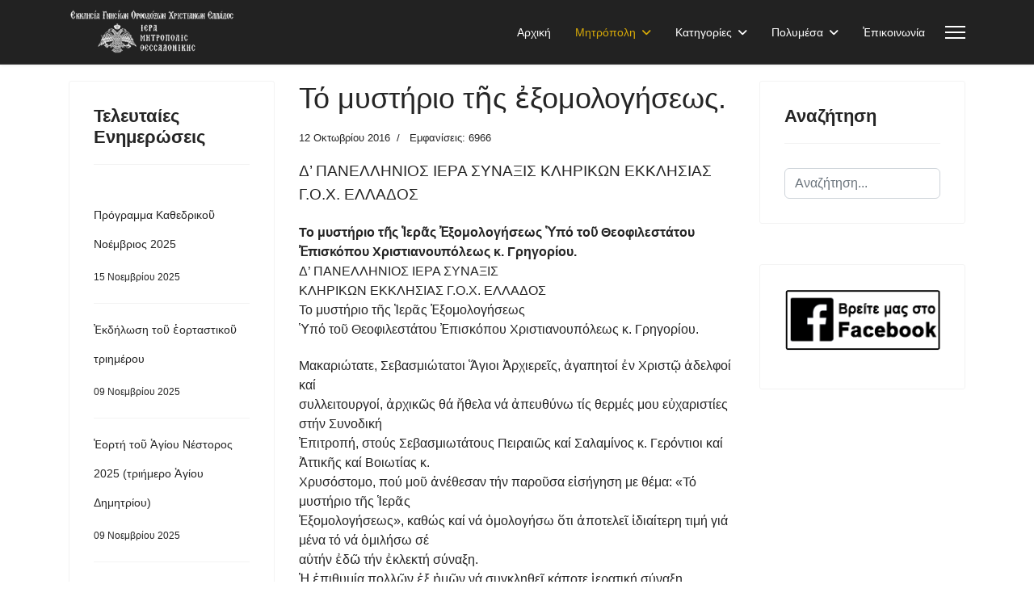

--- FILE ---
content_type: text/html; charset=utf-8
request_url: https://imthes.gr/index.php/%CE%BC%CE%B7%CF%84%CF%81%CF%8C%CF%80%CE%BF%CE%BB%CE%B7/%CE%BC%CE%B7%CF%84%CF%81%CE%BF%CF%80%CE%BF%CE%BB%CE%AF%CF%84%CE%B7%CF%82/%CE%AC%CF%81%CE%B8%CF%81%CE%B1-%CE%BF%CE%BC%CE%B9%CE%BB%CE%AF%CE%B5%CF%82/83-%CF%84%CE%BF-%CE%BC%CF%85%CF%83%CF%84%CE%AE%CF%81%CE%B9%CE%BF-%CF%84%E1%BF%86%CF%82-%E1%BC%90%CE%BE%CE%BF%CE%BC%CE%BF%CE%BB%CE%BF%CE%B3%CE%AE%CF%83%CE%B5%CF%89%CF%82
body_size: 28978
content:

<!doctype html>
<html lang="el-gr" dir="ltr">
	<head>
		
			<!-- add google analytics -->
			<!-- Global site tag (gtag.js) - Google Analytics -->
			<script async src='https://www.googletagmanager.com/gtag/js?id=UA-19236118-36'></script>
			<script>
				window.dataLayer = window.dataLayer || [];
				function gtag(){dataLayer.push(arguments);}
				gtag('js', new Date());

				gtag('config', 'UA-19236118-36');
			</script>
			
		<meta name="viewport" content="width=device-width, initial-scale=1, shrink-to-fit=no">
		<meta charset="utf-8">
	<meta name="author" content="Bishop Gregory">
	<meta name="generator" content="Joomla! - Open Source Content Management">
	<title>IMTHES - Τό μυστήριο τῆς ἐξομολογήσεως.</title>
	<link href="/images/faviconimthes.png" rel="icon" type="image/vnd.microsoft.icon">
	<link href="https://imthes.gr/index.php/component/search/?layout=blog&amp;id=83&amp;Itemid=535&amp;catid=89&amp;format=opensearch" rel="search" title="Αναζήτηση IMTHES" type="application/opensearchdescription+xml">
<link href="/media/vendor/joomla-custom-elements/css/joomla-alert.min.css?0.4.1" rel="stylesheet">
	<link href="/templates/lt_erazors/css/bootstrap.min.css" rel="stylesheet">
	<link href="/plugins/system/helixultimate/assets/css/system-j4.min.css" rel="stylesheet">
	<link href="/templates/lt_erazors/css/template.css" rel="stylesheet">
	<link href="/templates/lt_erazors/css/presets/preset6.css" rel="stylesheet">
	<link href="/templates/lt_erazors/css/font-awesome5.min.css" rel="stylesheet">
	<link href="/templates/lt_erazors/css/custom.css" rel="stylesheet">
	<link href="/templates/lt_erazors/css/virtuemart.css" rel="stylesheet">
	<link href="/media/system/css/joomla-fontawesome.min.css?26f6f0" rel="stylesheet">
	<style>#checkoutForm .cart-summary .sectiontableentry2 td:first-child span.details-button {
  top: 20px;
  right: 15px;
}
span.badge.bg-danger.featured-article-badge {
    display: none;
}</style>
	<style>body{font-family: 'Helvetica', sans-serif;font-size: 14px;line-height: 1.56;text-decoration: none;}
@media (min-width:768px) and (max-width:991px){body{font-size: 14px;}
}
@media (max-width:767px){body{font-size: 13px;}
}
</style>
	<style>.sp-megamenu-parent > li > a, .sp-megamenu-parent > li > span, .sp-megamenu-parent .sp-dropdown li.sp-menu-item > a{font-family: 'Helvetica', sans-serif;font-size: 14px;text-decoration: none;}
</style>
	<style>.menu.nav-pills > li > a, .menu.nav-pills > li > span, .menu.nav-pills .sp-dropdown li.sp-menu-item > a{font-family: 'Helvetica', sans-serif;font-size: 14px;text-decoration: none;}
</style>
	<style>.logo-image {height:60px;}.logo-image-phone {height:60px;}</style>
<script src="/media/vendor/jquery/js/jquery.min.js?3.7.1"></script>
	<script src="/media/legacy/js/jquery-noconflict.min.js?504da4"></script>
	<script type="application/json" class="joomla-script-options new">{"data":{"breakpoints":{"tablet":991,"mobile":480},"header":{"stickyOffset":"100"}},"joomla.jtext":{"ERROR":"Σφάλμα","MESSAGE":"Μήνυμα","NOTICE":"Ειδοποίηση","WARNING":"Προειδοποίσηση","JCLOSE":"Κλείσιμο","JOK":"ΟK","JOPEN":"Ανοιχτό"},"system.paths":{"root":"","rootFull":"https:\/\/imthes.gr\/","base":"","baseFull":"https:\/\/imthes.gr\/"},"csrf.token":"ddb84aacde32b7b9178308258e990a5d"}</script>
	<script src="/media/system/js/core.min.js?2cb912"></script>
	<script src="/media/vendor/bootstrap/js/alert.min.js?5.3.3" type="module"></script>
	<script src="/media/vendor/bootstrap/js/button.min.js?5.3.3" type="module"></script>
	<script src="/media/vendor/bootstrap/js/carousel.min.js?5.3.3" type="module"></script>
	<script src="/media/vendor/bootstrap/js/collapse.min.js?5.3.3" type="module"></script>
	<script src="/media/vendor/bootstrap/js/dropdown.min.js?5.3.3" type="module"></script>
	<script src="/media/vendor/bootstrap/js/modal.min.js?5.3.3" type="module"></script>
	<script src="/media/vendor/bootstrap/js/offcanvas.min.js?5.3.3" type="module"></script>
	<script src="/media/vendor/bootstrap/js/popover.min.js?5.3.3" type="module"></script>
	<script src="/media/vendor/bootstrap/js/scrollspy.min.js?5.3.3" type="module"></script>
	<script src="/media/vendor/bootstrap/js/tab.min.js?5.3.3" type="module"></script>
	<script src="/media/vendor/bootstrap/js/toast.min.js?5.3.3" type="module"></script>
	<script src="/media/system/js/showon.min.js?e51227" type="module"></script>
	<script src="/media/system/js/messages.min.js?9a4811" type="module"></script>
	<script src="/templates/lt_erazors/js/main.js"></script>
	<script src="/templates/lt_erazors/js/custom.js"></script>
	<script type="application/ld+json">{"@context":"https://schema.org","@graph":[{"@type":"Organization","@id":"https://imthes.gr/#/schema/Organization/base","name":"IMTHES","url":"https://imthes.gr/"},{"@type":"WebSite","@id":"https://imthes.gr/#/schema/WebSite/base","url":"https://imthes.gr/","name":"IMTHES","publisher":{"@id":"https://imthes.gr/#/schema/Organization/base"}},{"@type":"WebPage","@id":"https://imthes.gr/#/schema/WebPage/base","url":"https://imthes.gr/index.php/%CE%BC%CE%B7%CF%84%CF%81%CF%8C%CF%80%CE%BF%CE%BB%CE%B7/%CE%BC%CE%B7%CF%84%CF%81%CE%BF%CF%80%CE%BF%CE%BB%CE%AF%CF%84%CE%B7%CF%82/%CE%AC%CF%81%CE%B8%CF%81%CE%B1-%CE%BF%CE%BC%CE%B9%CE%BB%CE%AF%CE%B5%CF%82/83-%CF%84%CE%BF-%CE%BC%CF%85%CF%83%CF%84%CE%AE%CF%81%CE%B9%CE%BF-%CF%84%E1%BF%86%CF%82-%E1%BC%90%CE%BE%CE%BF%CE%BC%CE%BF%CE%BB%CE%BF%CE%B3%CE%AE%CF%83%CE%B5%CF%89%CF%82","name":"IMTHES - Τό μυστήριο τῆς ἐξομολογήσεως.","isPartOf":{"@id":"https://imthes.gr/#/schema/WebSite/base"},"about":{"@id":"https://imthes.gr/#/schema/Organization/base"},"inLanguage":"el-GR"},{"@type":"Article","@id":"https://imthes.gr/#/schema/com_content/article/83","name":"Τό μυστήριο τῆς ἐξομολογήσεως.","headline":"Τό μυστήριο τῆς ἐξομολογήσεως.","inLanguage":"el-GR","dateCreated":"2016-10-12T20:00:57+00:00","interactionStatistic":{"@type":"InteractionCounter","userInteractionCount":6966},"isPartOf":{"@id":"https://imthes.gr/#/schema/WebPage/base"}}]}</script>
	<script>template="lt_erazors";</script>
	</head>
	<body class="site helix-ultimate hu com_content com-content view-article layout-blog task-none itemid-535 el-gr ltr sticky-header layout-fluid offcanvas-init offcanvs-position-right">

		
		
		<div class="body-wrapper">
			<div class="body-innerwrapper">
				
	<div class="sticky-header-placeholder"></div>
<header id="sp-header">
	<div class="container">
		<div class="container-inner">
			<div class="row">
				<!-- Logo -->
				<div id="sp-logo" class="col-auto">
					<div class="sp-column">
						<div class="logo"><a href="/">
				<img class='logo-image '
					srcset='https://imthes.gr/images/imlogo.png 1x'
					src='https://imthes.gr/images/imlogo.png'
					height='60px'
					alt='IMTHES'
				/>
				</a></div>						
					</div>
				</div>

				<!-- Menu -->
				<div id="sp-menu" class="col-auto flex-auto">
					<div class="sp-column  d-flex justify-content-end align-items-center">
						<nav class="sp-megamenu-wrapper d-flex" role="navigation"><ul class="sp-megamenu-parent menu-animation-fade-up d-none d-lg-block"><li class="sp-menu-item"><a   href="/index.php"  >Αρχική</a></li><li class="sp-menu-item sp-has-child active"><a   href="#"  >Μητρόπολη</a><div class="sp-dropdown sp-dropdown-main sp-menu-right" style="width: 180px;"><div class="sp-dropdown-inner"><ul class="sp-dropdown-items"><li class="sp-menu-item sp-has-child active"><a   href="#"  >Μητροπολίτης</a><div class="sp-dropdown sp-dropdown-sub sp-menu-right" style="width: 180px;"><div class="sp-dropdown-inner"><ul class="sp-dropdown-items"><li class="sp-menu-item"><a   href="/index.php/μητρόπολη/μητροπολίτης/βιογραφικό"  >Βιογραφικό</a></li><li class="sp-menu-item current-item active"><a aria-current="page"  href="/index.php/μητρόπολη/μητροπολίτης/άρθρα-ομιλίες"  >Ἄρθρα  Ὁμιλίες</a></li></ul></div></div></li><li class="sp-menu-item"><a   href="/index.php/μητρόπολη/υπηρεσίες"  >Ὑπηρεσίες</a></li><li class="sp-menu-item"><a   href="/index.php/μητρόπολη/κληρικοί"  >Κληρικοί</a></li><li class="sp-menu-item"><a   href="/index.php/μητρόπολη/ἱεροί-ναοί"  >Ἱεροί Ναοί</a></li><li class="sp-menu-item"><a   href="/index.php/μητρόπολη/ἱερές-μονές"  >Ἱερές Μονές</a></li><li class="sp-menu-item"><a   href="/index.php/μητρόπολη/πρόγραμμα-καθεδρικοῦ"  >Πρόγραμμα Καθεδρικοῦ</a></li></ul></div></div></li><li class="sp-menu-item sp-has-child"><a   href="#"  >Κατηγορίες</a><div class="sp-dropdown sp-dropdown-main sp-menu-right" style="width: 180px;"><div class="sp-dropdown-inner"><ul class="sp-dropdown-items"><li class="sp-menu-item sp-has-child"><a   href="#"  >Ψυχοφελή</a><div class="sp-dropdown sp-dropdown-sub sp-menu-right" style="width: 180px;"><div class="sp-dropdown-inner"><ul class="sp-dropdown-items"><li class="sp-menu-item"><a   href="/index.php/κατηγορίες/ψυχοφελή/ιστορικά"  >Ἱστορικά</a></li><li class="sp-menu-item"><a   href="/index.php/κατηγορίες/ψυχοφελή/δογματικά"  >Δογματικά</a></li><li class="sp-menu-item"><a   href="/index.php/κατηγορίες/ψυχοφελή/συναξάρι"  >Συναξάρι</a></li></ul></div></div></li><li class="sp-menu-item sp-has-child"><a   href="#"  >Συνδέσεις</a><div class="sp-dropdown sp-dropdown-sub sp-menu-right" style="width: 180px;"><div class="sp-dropdown-inner"><ul class="sp-dropdown-items"><li class="sp-menu-item"><a   href="/index.php/κατηγορίες/συνδέσεις/χρήσιμες-συνδέσεις"  >Χρήσιμες Συνδέσεις</a></li></ul></div></div></li><li class="sp-menu-item sp-has-child"><a   href="#"  >Ἐκδόσεις</a><div class="sp-dropdown sp-dropdown-sub sp-menu-right" style="width: 180px;"><div class="sp-dropdown-inner"><ul class="sp-dropdown-items"><li class="sp-menu-item"><a   href="/index.php/κατηγορίες/ἐκδόσεις/βίβλια"  >Βιβλία</a></li><li class="sp-menu-item"><a   href="/index.php/κατηγορίες/ἐκδόσεις/εργόχειρα"  >Ἐργόχειρα</a></li></ul></div></div></li><li class="sp-menu-item sp-has-child"><a   href="#"  >Στέγη Γερόντων</a><div class="sp-dropdown sp-dropdown-sub sp-menu-right" style="width: 180px;"><div class="sp-dropdown-inner"><ul class="sp-dropdown-items"><li class="sp-menu-item"><a   href="/index.php/κατηγορίες/στέγη-γερόντων/περιγραφή"  >Περιγραφή</a></li></ul></div></div></li><li class="sp-menu-item sp-has-child"><a   href="#"  >Ἐνημέρωση</a><div class="sp-dropdown sp-dropdown-sub sp-menu-right" style="width: 180px;"><div class="sp-dropdown-inner"><ul class="sp-dropdown-items"><li class="sp-menu-item"><a   href="/index.php/κατηγορίες/ενημέρωση/νέα-εκδηλώσεις"  >Νέα  Ἐκδηλώσεις</a></li><li class="sp-menu-item"><a   href="/index.php/κατηγορίες/ενημέρωση/λόγοι-–ομιλίες-–άρθρα"  >Λόγοι Ὁμιλίες Ἄρθρα</a></li><li class="sp-menu-item"><a   href="/index.php/κατηγορίες/ενημέρωση/δελτία-τύπου"  >Δελτία Τύπου</a></li><li class="sp-menu-item"><a   href="/index.php/κατηγορίες/ενημέρωση/εγκύκλιοι-ι-συνόδου"  >Ἐγκύκλιοι Ἱ.Συνόδου</a></li><li class="sp-menu-item"><a   href="/index.php/κατηγορίες/ενημέρωση/εκγύκλιοι-ι-μητροπόλεως"  >Ἐγκύκλιοι Ἱ.Μητροπόλεως</a></li></ul></div></div></li><li class="sp-menu-item sp-has-child"><a   href="#"  >Νεότητα</a><div class="sp-dropdown sp-dropdown-sub sp-menu-right" style="width: 180px;"><div class="sp-dropdown-inner"><ul class="sp-dropdown-items"><li class="sp-menu-item"><a   href="/index.php/κατηγορίες/νεότητα/κατασκηνώσεις"  >Κατασκηνώσεις</a></li><li class="sp-menu-item"><a   href="/index.php/κατηγορίες/νεότητα/κατηχητικά"  >Κατηχητικά</a></li></ul></div></div></li></ul></div></div></li><li class="sp-menu-item sp-has-child"><a   href="#"  >Πολυμέσα</a><div class="sp-dropdown sp-dropdown-main sp-menu-right" style="width: 180px;"><div class="sp-dropdown-inner"><ul class="sp-dropdown-items"><li class="sp-menu-item"><a   href="/index.php/πολυμέσα/βίντεο"  >Βίντεο</a></li><li class="sp-menu-item"><a   href="#"  >Ἠχητικά</a></li><li class="sp-menu-item"><a   href="#"  >Φωτογραφίες</a></li><li class="sp-menu-item"><a   href="#"  >Βιβλιοθήκη</a></li></ul></div></div></li><li class="sp-menu-item"><a   href="/index.php/επικοίνωνια"  >Ἐπικοινωνία</a></li></ul><a id="offcanvas-toggler" aria-label="Menu" class="offcanvas-toggler-right" href="#"><div class="burger-icon" aria-hidden="true"><span></span><span></span><span></span></div></a></nav>						

						<!-- Related Modules -->
						<div class="d-none d-lg-flex header-modules align-items-center">
								
													</div>
						
						<!-- if offcanvas position right -->
													<a id="offcanvas-toggler"  aria-label="Menu" title="Menu"  class="mega_offcanvas offcanvas-toggler-secondary offcanvas-toggler-right d-flex align-items-center" href="#">
							<div class="burger-icon"><span></span><span></span><span></span></div>
							</a>
											</div>
				</div>
			</div>
		</div>
	</div>
</header>				
<section id="sp-page-title" >

				
	
<div class="row">
	<div id="sp-title" class="col-lg-12 "><div class="sp-column "></div></div></div>
				
	</section>

<section id="sp-main-body" >

										<div class="container">
					<div class="container-inner">
						
	
<div class="row">
	<aside id="sp-left" class="col-lg-3 d-none d-sm-none d-md-block"><div class="sp-column "><div class="sp-module "><h3 class="sp-module-title">Τελευταίες Ενημερώσεις</h3><div class="sp-module-content"><ul class="latestnews ">
	<li>
		<a href="/index.php/μητρόπολη/πρόγραμμα-καθεδρικοῦ/676-πρόγραμμα-καθεδρικοῦ-νοέμβριος-2025">
			Πρόγραμμα Καθεδρικοῦ Νοέμβριος 2025			<span>15 Νοεμβρίου 2025</span>
		</a>
	</li>
	<li>
		<a href="/index.php/μητρόπολη/μητροπολίτης/άρθρα-ομιλίες/675-ἐκδήλωση-τοῦ-ἑορταστικοῦ-τριημέρου">
			Ἐκδήλωση τοῦ ἑορταστικοῦ τριημέρου			<span>09 Νοεμβρίου 2025</span>
		</a>
	</li>
	<li>
		<a href="/index.php/μητρόπολη/μητροπολίτης/άρθρα-ομιλίες/674-ἑορτή-τοῦ-ἁγίου-νέστορος-2025-τριήμερο-ἁγίου-δημητρίου">
			Ἑορτή τοῦ Ἁγίου Νέστορος 2025 (τριήμερο Ἁγίου Δημητρίου)			<span>09 Νοεμβρίου 2025</span>
		</a>
	</li>
	<li>
		<a href="/index.php/μητρόπολη/μητροπολίτης/άρθρα-ομιλίες/673-ἁγίου-δημητρίου-2025-στὴν-θεσσαλονίκη">
			Ἁγίου Δημητρίου 2025 στὴν Θεσσαλονίκη			<span>08 Νοεμβρίου 2025</span>
		</a>
	</li>
	<li>
		<a href="/index.php/μητρόπολη/μητροπολίτης/άρθρα-ομιλίες/672-έναρξη-ομάδας-γονέων-στην-μητρόπολη-μας-για-το-έτος-2025-2026">
			Έναρξη Ομάδας Γονέων στην Μητρόπολη μας για το έτος 2025-2026			<span>22 Οκτωβρίου 2025</span>
		</a>
	</li>
	<li>
		<a href="/index.php/μητρόπολη/μητροπολίτης/άρθρα-ομιλίες/671-ἐκδρομή-στὴν-παναγία-πορταΐτισσα-δυτικοῦ-πέλλας">
			Ἐκδρομή στὴν Παναγία Πορταΐτισσα Δυτικοῦ Πέλλας			<span>20 Οκτωβρίου 2025</span>
		</a>
	</li>
	<li>
		<a href="/index.php/μητρόπολη/πρόγραμμα-καθεδρικοῦ/670-πρόγραμμα-καθεδρικοῦ-ὀκτώβριος-2025">
			Πρόγραμμα Καθεδρικοῦ Ὀκτώβριος 2025			<span>13 Οκτωβρίου 2025</span>
		</a>
	</li>
	<li>
		<a href="/index.php/μητρόπολη/μητροπολίτης/άρθρα-ομιλίες/669-ἑόρτια-ἐκδήλωση-στὴν-θεσσαλονίκη-για-τὴν-συμπλήρωση-τῶν-100-χρόνων-τῆς-γ᾽-ἐμφανίσεως-τοῦ-τιμίου-σταυροῦ">
			Ἑόρτια Ἐκδήλωση στὴν Θεσσαλονίκη γιὰ τὴν συμπλήρωση τῶν 100 χρόνων τῆς Γ᾽ Ἐμφανίσεως τοῦ Τιμίου Σταυροῦ 			<span>29 Σεπτεμβρίου 2025</span>
		</a>
	</li>
	<li>
		<a href="/index.php/μητρόπολη/μητροπολίτης/άρθρα-ομιλίες/668-ἁγίου-νικήτα-2025">
			Ἁγίου Νικήτα 2025			<span>28 Σεπτεμβρίου 2025</span>
		</a>
	</li>
	<li>
		<a href="/index.php/μητρόπολη/μητροπολίτης/άρθρα-ομιλίες/667-τιμίου-καὶ-ζωοποιοῦ-σταυροῦ-2025">
			Τιμίου καὶ Ζωοποιοῦ Σταυροῦ 2025			<span>27 Σεπτεμβρίου 2025</span>
		</a>
	</li>
</ul>
</div></div></div></aside>
<div id="sp-component" class="col-lg-6 ">
	<div class="sp-column ">
		<div id="system-message-container" aria-live="polite">
	</div>


		
		<div class="article-details " itemscope itemtype="https://schema.org/Article">
	<meta itemprop="inLanguage" content="el-GR">
	
	
					
		
		
		<div class="article-header">
					<h1 itemprop="headline">
				Τό μυστήριο τῆς ἐξομολογήσεως.			</h1>
									</div>
		<div class="article-can-edit d-flex flex-wrap justify-content-between">
				</div>
				<div class="article-info">

	
		
		
		
		
					<span class="published" title="Δημοσιεύθηκε : 12 Οκτωβρίου 2016 ">
	<time datetime="2016-10-12T23:00:57+03:00" itemprop="datePublished">
		12 Οκτωβρίου 2016	</time>
</span>
		
		
	
			
		
					<span class="hits">
	<meta itemprop="interactionCount" content="UserPageVisits:6966">
	Εμφανίσεις: 6966</span>
				
			</div>
		
		
			
		
		
	
	<div itemprop="articleBody">
		<div><span style="font-size: 14pt; font-family: arial, helvetica, sans-serif;">&Delta;&rsquo; &Pi;&Alpha;&Nu;&Epsilon;&Lambda;&Lambda;&Eta;&Nu;&Iota;&Omicron;&Sigma; &Iota;&Epsilon;&Rho;&Alpha; &Sigma;&Upsilon;&Nu;&Alpha;&Xi;&Iota;&Sigma; &Kappa;&Lambda;&Eta;&Rho;&Iota;&Kappa;&Omega;&Nu; &Epsilon;&Kappa;&Kappa;&Lambda;&Eta;&Sigma;&Iota;&Alpha;&Sigma; &Gamma;.&Omicron;.&Chi;. &Epsilon;&Lambda;&Lambda;&Alpha;&Delta;&Omicron;&Sigma;</span></div>
<div>&nbsp;</div>
<div><span style="font-family: arial, helvetica, sans-serif; font-size: 12pt;"><strong>&Tau;&omicron; &mu;&upsilon;&sigma;&tau;ή&rho;&iota;&omicron; &tau;ῆ&sigmaf; Ἱ&epsilon;&rho;ᾶ&sigmaf; Ἐ&xi;&omicron;&mu;&omicron;&lambda;&omicron;&gamma;ή&sigma;&epsilon;&omega;&sigmaf; Ὑ&pi;ό &tau;&omicron;ῦ &Theta;&epsilon;&omicron;&phi;&iota;&lambda;&epsilon;&sigma;&tau;ά&tau;&omicron;&upsilon; Ἐ&pi;&iota;&sigma;&kappa;ό&pi;&omicron;&upsilon; &Chi;&rho;&iota;&sigma;&tau;&iota;&alpha;&nu;&omicron;&upsilon;&pi;ό&lambda;&epsilon;&omega;&sigmaf; &kappa;. &Gamma;&rho;&eta;&gamma;&omicron;&rho;ί&omicron;&upsilon;.</strong></span></div>
<div><span style="font-size: 12pt;"></span></div>
<div><span style="font-size: 12pt;"></span></div>
<div><span style="font-family: arial, helvetica, sans-serif; font-size: 12pt;">&Delta;&rsquo; &Pi;&Alpha;&Nu;&Epsilon;&Lambda;&Lambda;&Eta;&Nu;&Iota;&Omicron;&Sigma; &Iota;&Epsilon;&Rho;&Alpha; &Sigma;&Upsilon;&Nu;&Alpha;&Xi;&Iota;&Sigma;</span></div>
<div><span style="font-family: arial, helvetica, sans-serif; font-size: 12pt;">&Kappa;&Lambda;&Eta;&Rho;&Iota;&Kappa;&Omega;&Nu; &Epsilon;&Kappa;&Kappa;&Lambda;&Eta;&Sigma;&Iota;&Alpha;&Sigma; &Gamma;.&Omicron;.&Chi;. &Epsilon;&Lambda;&Lambda;&Alpha;&Delta;&Omicron;&Sigma;</span></div>
<div><span style="font-family: arial, helvetica, sans-serif; font-size: 12pt;"></span></div>
<div><span style="font-family: arial, helvetica, sans-serif; font-size: 12pt;">&Tau;&omicron; &mu;&upsilon;&sigma;&tau;ή&rho;&iota;&omicron; &tau;ῆ&sigmaf; Ἱ&epsilon;&rho;ᾶ&sigmaf; Ἐ&xi;&omicron;&mu;&omicron;&lambda;&omicron;&gamma;ή&sigma;&epsilon;&omega;&sigmaf;</span></div>
<div><span style="font-family: arial, helvetica, sans-serif; font-size: 12pt;">Ὑ&pi;ό &tau;&omicron;ῦ &Theta;&epsilon;&omicron;&phi;&iota;&lambda;&epsilon;&sigma;&tau;ά&tau;&omicron;&upsilon; Ἐ&pi;&iota;&sigma;&kappa;ό&pi;&omicron;&upsilon; &Chi;&rho;&iota;&sigma;&tau;&iota;&alpha;&nu;&omicron;&upsilon;&pi;ό&lambda;&epsilon;&omega;&sigmaf; &kappa;. &Gamma;&rho;&eta;&gamma;&omicron;&rho;ί&omicron;&upsilon;.</span></div>
<div><span style="font-family: arial, helvetica, sans-serif; font-size: 12pt;"></span></div>
<div>&nbsp;</div>
<div><span style="font-family: arial, helvetica, sans-serif; font-size: 12pt;">&Mu;&alpha;&kappa;&alpha;&rho;&iota;ώ&tau;&alpha;&tau;&epsilon;, &Sigma;&epsilon;&beta;&alpha;&sigma;&mu;&iota;ώ&tau;&alpha;&tau;&omicron;&iota; Ἅ&gamma;&iota;&omicron;&iota; Ἀ&rho;&chi;&iota;&epsilon;&rho;&epsilon;ῖ&sigmaf;, ἀ&gamma;&alpha;&pi;&eta;&tau;&omicron;ί ἐ&nu; &Chi;&rho;&iota;&sigma;&tau;ῷ ἀ&delta;&epsilon;&lambda;&phi;&omicron;ί &kappa;&alpha;ί</span></div>
<div><span style="font-family: arial, helvetica, sans-serif; font-size: 12pt;">&sigma;&upsilon;&lambda;&lambda;&epsilon;&iota;&tau;&omicron;&upsilon;&rho;&gamma;&omicron;ί, ἀ&rho;&chi;&iota;&kappa;ῶ&sigmaf; &theta;ά ἤ&theta;&epsilon;&lambda;&alpha; &nu;ά ἀ&pi;&epsilon;&upsilon;&theta;ύ&nu;&omega; &tau;ί&sigmaf; &theta;&epsilon;&rho;&mu;έ&sigmaf; &mu;&omicron;&upsilon; &epsilon;ὐ&chi;&alpha;&rho;&iota;&sigma;&tau;ί&epsilon;&sigmaf; &sigma;&tau;ή&nu; &Sigma;&upsilon;&nu;&omicron;&delta;&iota;&kappa;ή</span></div>
<div><span style="font-family: arial, helvetica, sans-serif; font-size: 12pt;">Ἐ&pi;&iota;&tau;&rho;&omicron;&pi;ή, &sigma;&tau;&omicron;ύ&sigmaf; &Sigma;&epsilon;&beta;&alpha;&sigma;&mu;&iota;&omega;&tau;ά&tau;&omicron;&upsilon;&sigmaf; &Pi;&epsilon;&iota;&rho;&alpha;&iota;ῶ&sigmaf; &kappa;&alpha;ί &Sigma;&alpha;&lambda;&alpha;&mu;ί&nu;&omicron;&sigmaf; &kappa;. &Gamma;&epsilon;&rho;ό&nu;&tau;&iota;&omicron;&iota; &kappa;&alpha;ί Ἀ&tau;&tau;&iota;&kappa;ῆ&sigmaf; &kappa;&alpha;ί &Beta;&omicron;&iota;&omega;&tau;ί&alpha;&sigmaf; &kappa;.</span></div>
<div><span style="font-family: arial, helvetica, sans-serif; font-size: 12pt;">&Chi;&rho;&upsilon;&sigma;ό&sigma;&tau;&omicron;&mu;&omicron;, &pi;&omicron;ύ &mu;&omicron;ῦ ἀ&nu;έ&theta;&epsilon;&sigma;&alpha;&nu; &tau;ή&nu; &pi;&alpha;&rho;&omicron;ῦ&sigma;&alpha; &epsilon;ἰ&sigma;ή&gamma;&eta;&sigma;&eta; &mu;&epsilon; &theta;έ&mu;&alpha;: &laquo;&Tau;ό &mu;&upsilon;&sigma;&tau;ή&rho;&iota;&omicron; &tau;ῆ&sigmaf; Ἱ&epsilon;&rho;ᾶ&sigmaf;</span></div>
<div><span style="font-family: arial, helvetica, sans-serif; font-size: 12pt;">Ἐ&xi;&omicron;&mu;&omicron;&lambda;&omicron;&gamma;ή&sigma;&epsilon;&omega;&sigmaf;&raquo;, &kappa;&alpha;&theta;ώ&sigmaf; &kappa;&alpha;ί &nu;ά ὁ&mu;&omicron;&lambda;&omicron;&gamma;ή&sigma;&omega; ὅ&tau;&iota; ἀ&pi;&omicron;&tau;&epsilon;&lambda;&epsilon;ῖ ἰ&delta;&iota;&alpha;ί&tau;&epsilon;&rho;&eta; &tau;&iota;&mu;ή &gamma;&iota;ά &mu;έ&nu;&alpha; &tau;ό &nu;ά ὁ&mu;&iota;&lambda;ή&sigma;&omega; &sigma;έ</span></div>
<div><span style="font-family: arial, helvetica, sans-serif; font-size: 12pt;">&alpha;ὐ&tau;ή&nu; ἐ&delta;ῶ &tau;ή&nu; ἐ&kappa;&lambda;&epsilon;&kappa;&tau;ή &sigma;ύ&nu;&alpha;&xi;&eta;.</span></div>
<div><span style="font-family: arial, helvetica, sans-serif; font-size: 12pt;"></span></div>
 
<div><span style="font-family: arial, helvetica, sans-serif; font-size: 12pt;">Ἡ ἐ&pi;&iota;&theta;&upsilon;&mu;ί&alpha; &pi;&omicron;&lambda;&lambda;ῶ&nu; ἐ&xi; ἡ&mu;ῶ&nu; &nu;ά &sigma;&upsilon;&gamma;&kappa;&lambda;&eta;&theta;&epsilon;ῖ &kappa;ά&pi;&omicron;&tau;&epsilon; ἱ&epsilon;&rho;&alpha;&tau;&iota;&kappa;ή &sigma;ύ&nu;&alpha;&xi;&eta; &pi;&rho;&alpha;&gamma;&mu;&alpha;&tau;&omicron;&pi;&omicron;&iota;&epsilon;ί&tau;&alpha;&iota; &sigma;έ</span></div>
<div><span style="font-family: arial, helvetica, sans-serif; font-size: 12pt;">&alpha;ὐ&tau;ό &tau;ό &tau;&rho;&iota;ή&mu;&epsilon;&rho;&omicron; &kappa;&alpha;ί &delta;ί&delta;&epsilon;&tau;&alpha;&iota; ἡ &epsilon;ὐ&kappa;&alpha;&iota;&rho;ί&alpha; ὄ&chi;&iota; &mu;ό&nu;&omicron; &nu;ά &gamma;&nu;&omega;&rho;&iota;&sigma;&tau;&omicron;ῦ&mu;&epsilon; ἄ&lambda;&lambda;ά &kappa;&alpha;ί &nu;ά ἀ&nu;&tau;&alpha;&lambda;&lambda;ά&xi;&omicron;&upsilon;&mu;&epsilon;</span></div>
<div><span style="font-family: arial, helvetica, sans-serif; font-size: 12pt;">ἀ&pi;ό&psi;&epsilon;&iota;&sigmaf; &sigma;έ &kappa;&omicron;&iota;&nu;ά &theta;έ&mu;&alpha;&tau;&alpha; &tau;ά ὁ&pi;&omicron;ῖ&alpha; ἀ&phi;&omicron;&rho;&omicron;ῦ&nu; &kappa;&alpha;ί &pi;&rho;&omicron;&beta;&lambda;&eta;&mu;&alpha;&tau;ί&zeta;&omicron;&upsilon;&nu; ὅ&lambda;&omicron;&upsilon;&sigmaf; &mu;&alpha;&sigmaf;. &Theta;έ&lambda;&omega; &nu;ά &pi;&iota;&sigma;&tau;&epsilon;ύ&omega; ὅ&tau;&iota;</span></div>
<div><span style="font-family: arial, helvetica, sans-serif; font-size: 12pt;">ἡ &sigma;ύ&nu;&alpha;&xi;&eta; &alpha;ὐ&tau;ή &theta;ά &epsilon;ἶ&nu;&alpha;&iota; ἡ ἀ&pi;&alpha;&rho;&chi;ή &kappa;&alpha;ί ἄ&lambda;&lambda;&omega;&nu; ὠ&phi;&epsilon;&lambda;ί&mu;&omega;&nu; &kappa;&alpha;ί &kappa;&alpha;&rho;&pi;&omicron;&phi;ό&rho;&omega;&nu; &sigma;&upsilon;&nu;&alpha;&nu;&tau;ή&sigma;&epsilon;&omega;&nu; &mu;έ &sigma;&tau;ό&chi;&omicron;</span></div>
<div><span style="font-family: arial, helvetica, sans-serif; font-size: 12pt;">&tau;ή&nu; &beta;&epsilon;&lambda;&tau;ί&omega;&sigma;&eta; &tau;&omicron;ῦ &pi;&nu;&epsilon;&upsilon;&mu;&alpha;&tau;&iota;&kappa;&omicron;ῦ &kappa;&alpha;ί &pi;&omicron;&iota;&mu;&alpha;&nu;&tau;&iota;&kappa;&omicron;ῦ &mu;&alpha;&sigmaf; ἔ&rho;&gamma;&omicron;&upsilon;, &pi;&rho;ό&sigmaf; &delta;ό&xi;&alpha;&nu; &tau;&omicron;ῦ Ἀ&rho;&chi;&iota;&pi;&omicron;&iota;&mu;έ&nu;&omicron;&sigmaf; &Kappa;&upsilon;&rho;ί&omicron;&upsilon;</span></div>
<div><span style="font-family: arial, helvetica, sans-serif; font-size: 12pt;">ἡ&mu;ῶ&nu; Ἰ&eta;&sigma;&omicron;ῦ &Chi;&rho;&iota;&sigma;&tau;&omicron;ῦ.</span></div>
<div><span style="font-family: arial, helvetica, sans-serif; font-size: 12pt;"></span></div>
<div>&nbsp;</div>
<div><span style="font-family: arial, helvetica, sans-serif; font-size: 12pt;">&Zeta;&eta;&tau;ώ&nu;&tau;&alpha;&sigmaf; &tau;ό&nu; &phi;&omega;&tau;&iota;&sigma;&mu;ό &tau;&omicron;ῦ &Theta;&epsilon;&omicron;ῦ, &tau;ή&nu; &epsilon;ὐ&chi;ή &tau;&omicron;ῦ &Mu;&alpha;&kappa;&alpha;&rho;&iota;&omega;&tau;ά&tau;&omicron;&upsilon; &kappa;&alpha;ί &tau;ῶ&nu; Ἁ&gamma;ί&omega;&nu; &Sigma;&upsilon;&nu;&omicron;&delta;&iota;&kappa;ῶ&nu;,</span></div>
<div><span style="font-family: arial, helvetica, sans-serif; font-size: 12pt;">&theta;ά &pi;&rho;&omicron;&chi;&omega;&rho;ή&sigma;&omega; &sigma;&tau;ή&nu; ἀ&nu;ά&pi;&tau;&upsilon;&xi;&eta; &tau;&omicron;ῦ &theta;έ&mu;&alpha;&tau;ό&sigmaf; &mu;&alpha;&sigmaf;, &tau;ό ὁ&pi;&omicron;ῖ&omicron; &epsilon;ἶ&nu;&alpha;&iota; &tau;&epsilon;&rho;ά&sigma;&tau;&iota;&omicron; &sigma;έ &sigma;&eta;&mu;&alpha;&sigma;ί&alpha;, &delta;&iota;ό&tau;&iota; ἀ&phi;&omicron;&rho;ᾶ</span></div>
<div><span style="font-family: arial, helvetica, sans-serif; font-size: 12pt;">ἕ&nu;&alpha; ἀ&pi;ό &tau;ά &upsilon;&pi;&omicron;&chi;&rho;&epsilon;&omega;&tau;&iota;&kappa;ά &mu;&upsilon;&sigma;&tau;ή&rho;&iota;&alpha; &tau;ῆ&sigmaf; Ἐ&kappa;&kappa;&lambda;&eta;&sigma;ί&alpha;&sigmaf; &mu;&alpha;&sigmaf; &tau;ό ὁ&pi;&omicron;ῖ&omicron; ὁ&delta;&eta;&gamma;&epsilon;ῖ &sigma;&tau;ή&nu; &psi;&upsilon;&chi;&iota;&kappa;ή &mu;&alpha;&sigmaf; &sigma;&omega;&tau;&eta;&rho;ί&alpha;.</span></div>
<div><span style="font-family: arial, helvetica, sans-serif; font-size: 12pt;">Ὁ ὅ&rho;&omicron;&sigmaf; ἱ&epsilon;&rho;ά ἐ&xi;&omicron;&mu;&omicron;&lambda;ό&gamma;&eta;&sigma;&eta; &delta;έ&nu; &tau;&alpha;&upsilon;&tau;ί&zeta;&epsilon;&tau;&alpha;&iota; &mu;ό&nu;&omicron; &mu;έ &mu;&iota;ά &tau;&upsilon;&pi;&iota;&kappa;ή ἐ&xi;&alpha;&gamma;ό&rho;&epsilon;&upsilon;&sigma;&eta; &tau;ῆ&sigmaf; ἁ&mu;&alpha;&rho;&tau;ί&alpha;&sigmaf; &tau;ή&nu;</span></div>
<div><span style="font-family: arial, helvetica, sans-serif; font-size: 12pt;">ὁ&pi;&omicron;ί&alpha; &delta;&iota;&alpha;&pi;&rho;ά&xi;&alpha;&mu;&epsilon;, ἀ&lambda;&lambda;ά &sigma;&upsilon;&nu;&delta;έ&epsilon;&tau;&alpha;&iota; &mu;έ &tau;ή&nu; ὅ&lambda;&eta; &zeta;&omega;ή &tau;ῆ&sigmaf; &mu;&epsilon;&tau;&alpha;&nu;&omicron;ί&alpha;&sigmaf; &pi;&omicron;ύ &epsilon;ἶ&nu;&alpha;&iota; ἀ&nu;&alpha;&gamma;&kappa;&alpha;ί&alpha; &pi;&rho;&omicron;ϋ&pi;ό&theta;&epsilon;&sigma;&eta;</span></div>
<div><span style="font-family: arial, helvetica, sans-serif; font-size: 12pt;">&tau;ῆ&sigmaf; &sigma;&omega;&tau;&eta;&rho;ί&alpha;&sigmaf;. &Tau;ό &tau;&omicron;&nu;ί&zeta;&omicron;&upsilon;&mu;&epsilon; &alpha;ὐ&tau;ό &delta;&iota;ό&tau;&iota; &mu;&epsilon;&rho;&iota;&kappa;&omicron;ί &pi;&iota;&sigma;&tau;&epsilon;ύ&omicron;&upsilon;&nu; ὅ&tau;&iota; ἡ &epsilon;&xi;&omicron;&mu;&omicron;&lambda;ό&gamma;&eta;&sigma;&eta; &epsilon;ἶ&nu;&alpha;&iota; &alpha;&pi;&lambda;ῶ&sigmaf; &mu;ί&alpha;</span></div>
<div><span style="font-family: arial, helvetica, sans-serif; font-size: 12pt;">&kappa;&alpha;&theta;&eta;&kappa;&omicron;&nu;&tau;&omicron;&lambda;&omicron;&gamma;&iota;&kappa;ή &pi;&rho;ά&xi;&eta;, &lambda;ί&gamma;&omicron; &pi;&rho;ί&nu; ἀ&pi;ό &tau;ή&nu; &Theta;&epsilon;ί&alpha; &Kappa;&omicron;&iota;&nu;&omega;&nu;ί&alpha;, ἡ ὁ&pi;&omicron;ί&alpha; &tau;&omicron;ύ&sigmaf; &kappa;&alpha;&theta;&iota;&sigma;&tau;ᾶ ἀ&xi;ί&omicron;&upsilon;&sigmaf; &nu;ά</span></div>
<div><span style="font-family: arial, helvetica, sans-serif; font-size: 12pt;">&kappa;&omicron;&iota;&nu;&omega;&nu;ή&sigma;&omicron;&upsilon;&nu; &tau;ῶ&nu; Ἀ&chi;&rho;ά&nu;&tau;&omega;&nu; &Mu;&upsilon;&sigma;&tau;&eta;&rho;ί&omega;&nu;. Ἐ&pi;ί&sigma;&eta;&sigmaf; &pi;&omicron;&lambda;&lambda;&omicron;ί &theta;&epsilon;&omega;&rho;&omicron;ῦ&nu; ὅ&tau;&iota; &pi;&rho;έ&pi;&epsilon;&iota; &nu;ά ἐ&xi;&omicron;&mu;&omicron;&lambda;&omicron;&gamma;&omicron;ύ&nu;&tau;&alpha;&iota;</span></div>
<div><span style="font-family: arial, helvetica, sans-serif; font-size: 12pt;">&delta;&iota;ό&tau;&iota; &kappa;&alpha;&tau;&rsquo; &alpha;ὐ&tau;ό&nu; &tau;ό&nu; &tau;&rho;ό&pi;&omicron; &kappa;&alpha;&tau;&alpha;&pi;&rho;&alpha;ΰ&nu;&omicron;&nu;&tau;&alpha;&iota; &omicron;ἱ ὅ&pi;&omicron;&iota;&epsilon;&sigmaf; ἐ&nu;&omicron;&chi;έ&sigmaf; &kappa;&alpha;ί &tau;ύ&psi;&epsilon;&iota;&sigmaf; &tau;ῆ&sigmaf; &sigma;&upsilon;&nu;&epsilon;&iota;&delta;ή&sigma;&epsilon;&omega;&sigmaf; ἤ -&tau;&omicron;</span></div>
<div><span style="font-family: arial, helvetica, sans-serif; font-size: 12pt;">&chi;&epsilon;&iota;&rho;ό&tau;&epsilon;&rho;&omicron; &ndash; ἐ&xi;&iota;&lambda;&epsilon;ώ&nu;&epsilon;&tau;&alpha;&iota; ὁ &Theta;&epsilon;ό&sigmaf;. &Beta;έ&beta;&alpha;&iota;&alpha; ἡ ἐ&xi;&omicron;&mu;&omicron;&lambda;ό&gamma;&eta;&sigma;&eta; &epsilon;ἶ&nu;&alpha;&iota; ἕ&nu;&alpha; &sigma;&tau;ά&delta;&iota;&omicron; &pi;&rho;ό&sigmaf; &tau;ή&nu; &sigma;&omega;&tau;&eta;&rho;ί&alpha; &mu;&alpha;&sigmaf;&middot; ἄ&nu;</span></div>
<div><span style="font-family: arial, helvetica, sans-serif; font-size: 12pt;">ὅ&mu;&omega;&sigmaf; ἀ&pi;&omicron;&delta;&epsilon;&sigma;&mu;&epsilon;&upsilon;&theta;ῆ ἀ&pi;ό &tau;ή&nu; ὅ&lambda;&eta; ἀ&tau;&mu;ό&sigma;&phi;&alpha;&iota;&rho;&alpha; &tau;ῆ&sigmaf; &mu;&epsilon;&tau;&alpha;&nu;&omicron;ί&alpha;&sigmaf;, &delta;έ&nu; ἐ&pi;&iota;&delta;&rho;ᾶ ἀ&pi;&omicron;&tau;&epsilon;&lambda;&epsilon;&sigma;&mu;&alpha;&tau;&iota;&kappa;ά &sigma;&tau;ή&nu;</span></div>
<div><span style="font-family: arial, helvetica, sans-serif; font-size: 12pt;">&theta;&epsilon;&rho;&alpha;&pi;&epsilon;ί&alpha; &tau;ῆ&sigmaf; &psi;&upsilon;&chi;ῆ&sigmaf; &tau;&omicron;ῦ ἀ&nu;&theta;&rho;ώ&pi;&omicron;&upsilon;.</span></div>
<div><span style="font-family: arial, helvetica, sans-serif; font-size: 12pt;"></span></div>
<div>&nbsp;</div>
<div><span style="font-family: arial, helvetica, sans-serif; font-size: 12pt;">Ἄ&nu; &kappa;&alpha;ί ἡ ἀ&nu;ά&pi;&tau;&upsilon;&xi;&eta; &tau;&omicron;ῦ &theta;έ&mu;&alpha;&tau;&omicron;&sigmaf; ἀ&pi;&alpha;&iota;&tau;&epsilon;ῖ &pi;&omicron;&lambda;ύ&nu; &chi;&rho;ό&nu;&omicron;&nu; &ndash; &gamma;&iota;&rsquo; &alpha;&upsilon;&tau;ό &kappa;&alpha;ί &delta;έ&nu; &epsilon;ἶ&nu;&alpha;&iota; &delta;&upsilon;&nu;&alpha;&tau;ό&nu; &nu;ά</span></div>
<div><span style="font-family: arial, helvetica, sans-serif; font-size: 12pt;">ἐ&xi;&alpha;&nu;&tau;&lambda;&eta;&theta;&epsilon;ῖ &sigma;έ &mu;&iota;ά &mu;ό&nu;&omicron; &epsilon;ἰ&sigma;ή&gamma;&eta;&sigma;&eta; &ndash; &theta;&alpha; &pi;&rho;&omicron;&sigma;&pi;&alpha;&theta;ή&sigma;&omega; &nu;ά &epsilon;ἶ&mu;&alpha;&iota; &pi;&epsilon;&rho;&iota;&epsilon;&kappa;&tau;&iota;&kappa;ό&sigmaf; &kappa;&alpha;ί &sigma;ύ&nu;&tau;&omicron;&mu;&omicron;&sigmaf;. &Kappa;&alpha;&tau;&rsquo; ἀ&rho;&chi;ά&sigmaf;</span></div>
<div><span style="font-family: arial, helvetica, sans-serif; font-size: 12pt;">&epsilon;ἶ&nu;&alpha;&iota; ἀ&nu;&alpha;&gamma;&kappa;&alpha;ῖ&omicron; &nu;ά &kappa;ά&nu;&omicron;&upsilon;&mu;&epsilon; &mu;ί&alpha; &sigma;ύ&nu;&tau;&omicron;&mu;&eta; ἱ&sigma;&tau;&omicron;&rho;&iota;&kappa;ή ἀ&nu;&alpha;&phi;&omicron;&rho;ά ἡ ὁ&pi;&omicron;ί&alpha; &theta;ά &mu;ᾶ&sigmaf; &beta;&omicron;&eta;&theta;ή&sigma;&epsilon;&iota; &kappa;&alpha;ί &sigma;&tau;ή&nu;</span></div>
<div><span style="font-family: arial, helvetica, sans-serif; font-size: 12pt;">&pi;&epsilon;&rho;&alpha;&iota;&tau;έ&rho;&omega; ἀ&nu;ά&lambda;&upsilon;&sigma;&eta; &kappa;&alpha;&theta;ώ&sigmaf; &nu;ά ἀ&nu;&alpha;&phi;έ&rho;&omicron;&upsilon;&mu;&epsilon; &kappa;&alpha;ί &nu;ά &sigma;&upsilon;&gamma;&kappa;&rho;&alpha;&tau;ή&sigma;&omicron;&upsilon;&mu;&epsilon; &sigma;&tau;ή&nu; &mu;&nu;ή&mu;&eta; &mu;&alpha;&sigmaf; &tau;έ&sigma;&sigma;&epsilon;&rho;&alpha;</span></div>
<div><span style="font-family: arial, helvetica, sans-serif; font-size: 12pt;">&beta;&alpha;&sigma;&iota;&kappa;ά &sigma;&eta;&mu;&epsilon;ῖ&alpha; &sigma;&tau;ά ὁ&pi;&omicron;ῖ&alpha; &theta;&alpha; &sigma;&tau;&eta;&rho;&iota;&chi;&theta;&omicron;ῦ&mu;&epsilon; &gamma;&iota;ά &nu;ά ἀ&nu;&alpha;&pi;&tau;ύ&xi;&omicron;&upsilon;&mu;&epsilon; &tau;ό ὅ&lambda;&omicron; &theta;έ&mu;&alpha;: 1) ἁ&mu;&alpha;&rho;&tau;ί&alpha;, 2)</span></div>
<div><span style="font-family: arial, helvetica, sans-serif; font-size: 12pt;">&mu;&epsilon;&tau;ά&nu;&omicron;&iota;&alpha; 3) ἐ&xi;&omicron;&mu;&omicron;&lambda;ό&gamma;&eta;&sigma;&eta; 4) &theta;&epsilon;&rho;&alpha;&pi;&epsilon;ί&alpha;.</span></div>
<div><span style="font-family: arial, helvetica, sans-serif; font-size: 12pt;"></span></div>
<div>&nbsp;</div>
<div><span style="font-family: arial, helvetica, sans-serif; font-size: 12pt;">&Sigma;&tau;ή&nu; ἀ&rho;&chi;&alpha;ί&alpha; Ἐ&kappa;&kappa;&lambda;&eta;&sigma;ί&alpha; ἡ ἐ&xi;&omicron;&mu;&omicron;&lambda;ό&gamma;&eta;&sigma;&eta; &tau;ῶ&nu; ἁ&mu;&alpha;&rho;&tau;&eta;&mu;ά&tau;&omega;&nu; &gamma;&iota;&nu;ό&tau;&alpha;&nu; &delta;&eta;&mu;&omicron;&sigma;ί&omega;&sigmaf; ἐ&nu;ώ&pi;&iota;&omicron;&nu;</span></div>
<div><span style="font-family: arial, helvetica, sans-serif; font-size: 12pt;">&pi;ά&nu;&tau;&omega;&nu;, &kappa;&alpha;&tau;ά &tau;ό &pi;&alpha;&rho;ά&delta;&epsilon;&iota;&gamma;&mu;&alpha; &tau;ῶ&nu; Ἁ&gamma;ί&omega;&nu; Ἀ&pi;&omicron;&sigma;&tau;ό&lambda;&omega;&nu;: &laquo;&pi;&omicron;&lambda;&lambda;&omicron;ί &tau;ῶ&nu; &pi;&epsilon;&pi;&iota;&sigma;&tau;&epsilon;&upsilon;&kappa;ό&tau;&omega;&nu; ἤ&rho;&chi;&omicron;&nu;&tau;&omicron;</span></div>
<div><span style="font-family: arial, helvetica, sans-serif; font-size: 12pt;">ἐ&xi;&omicron;&mu;&omicron;&lambda;&omicron;&gamma;&omicron;ύ&mu;&epsilon;&nu;&omicron;&iota; &kappa;&alpha;ί ἀ&nu;&alpha;&gamma;&gamma;έ&lambda;&omicron;&nu;&tau;&epsilon;&sigmaf; &tau;ά&sigmaf; &pi;&rho;ά&xi;&epsilon;&iota;&sigmaf; &alpha;ὐ&tau;ῶ&nu;&raquo;. Ἀ&rho;&gamma;ό&tau;&epsilon;&rho;&alpha; ὅ&mu;&omega;&sigmaf; ὁ &tau;&rho;ό&pi;&omicron;&sigmaf; &tau;ῆ&sigmaf;</span></div>
<div><span style="font-family: arial, helvetica, sans-serif; font-size: 12pt;">ἐ&xi;&omicron;&mu;&omicron;&lambda;&omicron;&gamma;ή&sigma;&epsilon;&omega;&sigmaf; ἄ&lambda;&lambda;&alpha;&xi;&epsilon;, ἡ &sigma;&upsilon;&nu;ή&theta;&epsilon;&iota;&alpha; &alpha;ὐ&tau;ή &kappa;&alpha;&tau;&alpha;&rho;&gamma;ή&theta;&eta;&kappa;&epsilon; &kappa;&alpha;ί ὡ&rho;ί&sigma;&theta;&eta;&sigma;&alpha;&nu; &pi;&rho;&epsilon;&sigma;&beta;ύ&tau;&epsilon;&rho;&omicron;&iota; ἐ&pi;ί &tau;ῆ&sigmaf;</span></div>
<div><span style="font-family: arial, helvetica, sans-serif; font-size: 12pt;">&mu;&epsilon;&tau;&alpha;&nu;&omicron;ί&alpha;&sigmaf;, &delta;&eta;&lambda;. &omicron;ἱ &pi;&nu;&epsilon;&upsilon;&mu;&alpha;&tau;&iota;&kappa;&omicron;ί ἱ&epsilon;&rho;&epsilon;ῖ&sigmaf; &ndash; &pi;&iota;&theta;&alpha;&nu;ώ&sigmaf; ἀ&pi;ό &tau;ό&nu; &gamma;&rsquo; &alpha;ἰώ&nu;&alpha; &mu;&epsilon;&tau;ά &tau;ή&nu; ἐ&pi;&omicron;&chi;ή &tau;&omicron;ῦ &Delta;&epsilon;&kappa;ί&omicron;&upsilon; &ndash; ἐ&xi;</span></div>
<div><span style="font-family: arial, helvetica, sans-serif; font-size: 12pt;">ἀ&phi;&omicron;&rho;&mu;ῆ&sigmaf; &tau;&omicron;ῦ &zeta;&eta;&tau;ή&mu;&alpha;&tau;&omicron;&sigmaf; &tau;ῶ&nu; &pi;&epsilon;&pi;&tau;&omega;&kappa;ό&tau;&omega;&nu;, &kappa;&alpha;&tau;ά &tau;ή&nu; &delta;&iota;ά&rho;&kappa;&epsilon;&iota;&alpha; &tau;ῶ&nu; &delta;&iota;&omega;&gamma;&mu;ώ&nu; ἐ&nu;&alpha;&nu;&tau;ί&omicron;&nu; &tau;ῶ&nu;</span></div>
<div><span style="font-family: arial, helvetica, sans-serif; font-size: 12pt;">&Chi;&rho;&iota;&sigma;&tau;&iota;&alpha;&nu;ῶ&nu;.</span></div>
<div><span style="font-family: arial, helvetica, sans-serif; font-size: 12pt;"></span></div>
<div>&nbsp;</div>
<div><span style="font-family: arial, helvetica, sans-serif; font-size: 12pt;">&Sigma;&tau;ή&nu; ἀ&rho;&chi;&alpha;ί&alpha; Ἐ&kappa;&kappa;&lambda;&eta;&sigma;ί&alpha; &omicron;ἱ &mu;&epsilon;&tau;&alpha;&nu;&omicron;&omicron;ῦ&nu;&tau;&epsilon;&sigmaf; &ndash; ἐ&xi;&omicron;&mu;&omicron;&lambda;&omicron;&gamma;&omicron;ύ&mu;&epsilon;&nu;&omicron;&iota; &kappa;&alpha;&tau;&epsilon;&tau;ά&sigma;&sigma;&omicron;&nu;&tau;&omicron; ἀ&nu;&alpha;&lambda;ό&gamma;&omega;&sigmaf; &tau;ῶ&nu;</span></div>
<div><span style="font-family: arial, helvetica, sans-serif; font-size: 12pt;">ἁ&mu;&alpha;&rho;&tau;&eta;&mu;ά&tau;&omega;&nu; &tau;&omicron;&upsilon;&sigmaf; &sigma;έ &tau;έ&sigma;&sigma;&epsilon;&rho;&alpha; &pi;&omicron;&lambda;&upsilon;&chi;&rho;ό&nu;&iota;&alpha; &sigma;&tau;ά&delta;&iota;&alpha; &mu;&epsilon;&tau;&alpha;&nu;&omicron;ί&alpha;&sigmaf;: &alpha;) &Tau;ῶ&nu; &pi;&rho;&omicron;&sigma;&kappa;&lambda;&alpha;&iota;ό&nu;&tau;&omega;&nu;.</span></div>
<div><span style="font-family: arial, helvetica, sans-serif; font-size: 12pt;">Ὀ&nu;&omicron;&mu;ά&zeta;&omicron;&nu;&tau;&alpha;&nu; ἔ&tau;&sigma;&iota; ἐ&pi;&epsilon;&iota;&delta;ή ἔ&mu;&epsilon;&nu;&alpha;&nu; &kappa;&alpha;&tau;ά &tau;ή&nu; &delta;&iota;ά&rho;&kappa;&epsilon;&iota;&alpha; &tau;ῆ&sigmaf; &Theta;. &Lambda;&epsilon;&iota;&tau;&omicron;&upsilon;&rho;&gamma;ί&alpha;&sigmaf; ἐ&kappa;&tau;ό&sigmaf; &tau;&omicron;ῦ &nu;&alpha;&omicron;ῦ, &sigma;&tau;ή&nu;</span></div>
<div><span style="font-family: arial, helvetica, sans-serif; font-size: 12pt;">&alpha;ὐ&lambda;ή. &beta;) &Tau;&omega;&nu; ἀ&kappa;&rho;&omicron;&omega;&mu;έ&nu;&omega;&nu;, &omicron;ἱ ὁ&pi;&omicron;ῖ&omicron;&iota; &pi;&alpha;&rho;έ&mu;&epsilon;&nu;&alpha;&nu; &sigma;&tau;ό&nu; &nu;ά&rho;&theta;&eta;&kappa;&alpha; &mu;&alpha;&zeta;ί &mu;έ &tau;&omicron;ύ&sigmaf; &kappa;&alpha;&tau;&eta;&chi;&omicron;&upsilon;&mu;έ&nu;&omicron;&upsilon;&sigmaf; &gamma;)</span></div>
<div><span style="font-family: arial, helvetica, sans-serif; font-size: 12pt;">&Tau;ῶ&nu; ὑ&pi;&omicron;&pi;&iota;&pi;&tau;ό&nu;&tau;&omega;&nu;, &omicron;ἱ ὁ&pi;&omicron;ῖ&omicron;&iota; ἔ&mu;&epsilon;&nu;&alpha;&nu; ἐ&nu;&tau;ό&sigmaf; &tau;&omicron;ῦ &nu;&alpha;&omicron;ῦ &gamma;&omicron;&nu;&upsilon;&kappa;&lambda;&iota;&nu;&epsilon;ῖ&sigmaf; &kappa;&alpha;&iota; &delta;&alpha;&kappa;&rho;ύ&omicron;&nu;&tau;&epsilon;&sigmaf; &kappa;&alpha;ί</span></div>
<div><span style="font-family: arial, helvetica, sans-serif; font-size: 12pt;">ἀ&pi;&omicron;&chi;&omega;&rho;&omicron;ῦ&sigma;&alpha;&nu; ἐ&kappa;&tau;ό&sigmaf; &tau;&omicron;ῦ &nu;&alpha;&omicron;ῦ &mu;&alpha;&zeta;ί &mu;έ &tau;&omicron;ύ&sigmaf; ἀ&kappa;&rho;&omicron;&omega;&mu;έ&nu;&omicron;&upsilon;&sigmaf; &kappa;&alpha;ί &tau;&omicron;ύ&sigmaf; &kappa;&alpha;&tau;&eta;&chi;&omicron;&upsilon;&mu;έ&nu;&omicron;&upsilon;&sigmaf; &kappa;&alpha;ί &delta;) &Tau;ῶ&nu;</span></div>
<div><span style="font-family: arial, helvetica, sans-serif; font-size: 12pt;">&sigma;&upsilon;&nu;&iota;&sigma;&tau;&alpha;&mu;έ&nu;&omega;&nu; &omicron;ἱ ὁ&pi;&omicron;ῖ&omicron;&iota; &pi;&alpha;&rho;έ&mu;&epsilon;&nu;&alpha;&nu; ἐ&nu;&tau;ό&sigmaf; &tau;&omicron;ῦ &nu;&alpha;&omicron;ύ &mu;&alpha;&zeta;ί &mu;έ &tau;&omicron;ύ&sigmaf; &pi;&iota;&sigma;&tau;&omicron;ύ&sigmaf;.</span></div>
<div><span style="font-size: 12pt;"></span></div>
<div>&nbsp;</div>
<div><span style="font-family: arial, helvetica, sans-serif; font-size: 12pt;">&Kappa;ά&theta;&epsilon; &sigma;&tau;ά&delta;&iota;&omicron; &delta;&iota;&alpha;&rho;&kappa;&omicron;ῦ&sigma;&epsilon; ἀ&pi;ό ἕ&nu;&alpha; ἕ&omega;&sigmaf; &tau;&rho;ί&alpha; ἔ&tau;&eta;. Ἡ &mu;&epsilon;ί&omega;&sigma;&eta; &tau;&omicron;ῦ &chi;&rho;ό&nu;&omicron;&upsilon; ἐ&xi;&eta;&rho;&tau;ᾶ&tau;&omicron; ἀ&pi;ό &tau;ή&nu;</span></div>
<div><span style="font-family: arial, helvetica, sans-serif; font-size: 12pt;">&epsilon;ἰ&lambda;&iota;&kappa;&rho;&iota;&nu;ῆ &mu;&epsilon;&tau;ά&nu;&omicron;&iota;&alpha; &tau;&omicron;ῦ &pi;&iota;&sigma;&tau;&omicron;ῦ &pi;&omicron;ύ &tau;ή&nu; ἀ&xi;&iota;&omicron;&lambda;&omicron;&gamma;&omicron;ῦ&sigma;&epsilon; ὁ Ἐ&pi;ί&sigma;&kappa;&omicron;&pi;&omicron;&sigmaf;, ὁ ὁ&pi;&omicron;ῖ&omicron;&sigmaf; &kappa;&alpha;ί ἐ&nu;έ&kappa;&rho;&iota;&nu;&epsilon; &tau;ή&nu;</span></div>
<div><span style="font-family: arial, helvetica, sans-serif; font-size: 12pt;">&mu;&epsilon;&tau;ά&beta;&alpha;&sigma;&eta; &sigma;&tau;ό ἀ&mu;έ&sigma;&omega;&sigmaf; ἑ&pi;ό&mu;&epsilon;&nu;&omicron; &sigma;&tau;ά&delta;&iota;&omicron;. &Mu;&epsilon;&tau;ά &tau;ή&nu; ὁ&lambda;&omicron;&kappa;&lambda;ή&rho;&omega;&sigma;&eta; ὅ&lambda;&omega;&nu; &tau;ῶ&nu; &sigma;&tau;&alpha;&delta;ί&omega;&nu;, ὁ Ἐ&pi;ί&sigma;&kappa;&omicron;&pi;&omicron;&sigmaf;</span></div>
<div><span style="font-family: arial, helvetica, sans-serif; font-size: 12pt;">&pi;&alpha;&rho;&epsilon;ῖ&chi;&epsilon; &tau;ή&nu; &pi;&lambda;ή&rho;&eta; ἄ&phi;&epsilon;&sigma;&eta; &tau;ῶ&nu; ἁ&mu;&alpha;&rho;&tau;&iota;ῶ&nu; &mu;έ &sigma;&upsilon;&gamma;&chi;&omega;&rho;&eta;&tau;&iota;&kappa;ή &epsilon;ὐ&chi;ή, &delta;&iota;ό&tau;&iota; ἤ&delta;&eta; &mu;έ &tau;ή&nu;</span></div>
<div><span style="font-family: arial, helvetica, sans-serif; font-size: 12pt;">&pi;&rho;&alpha;&gamma;&mu;&alpha;&tau;&omicron;&pi;&omicron;&iota;&eta;&theta;&epsilon;ῖ&sigma;&alpha; &mu;&epsilon;&tau;ά&nu;&omicron;&iota;&alpha; ὁ &pi;&iota;&sigma;&tau;ό&sigmaf; ἦ&tau;&alpha;&nu; &delta;&epsilon;&kappa;&tau;&iota;&kappa;ό&sigmaf; &tau;ῆ&sigmaf; &Chi;ά&rho;&iota;&tau;&omicron;&sigmaf; &tau;&omicron;ῦ &Theta;&epsilon;&omicron;ῦ. &Sigma;έ &alpha;ὐ&tau;ό &tau;ό &sigma;&eta;&mu;&epsilon;ῖ&omicron;</span></div>
<div><span style="font-family: arial, helvetica, sans-serif; font-size: 12pt;">&tau;&epsilon;&lambda;&omicron;ύ&nu;&tau;&alpha;&nu; &kappa;&alpha;ί &tau;ό &mu;&upsilon;&sigma;&tau;ή&rho;&iota;&omicron; &tau;ῆ&sigmaf; &mu;&epsilon;&tau;&alpha;&nu;&omicron;ί&alpha;&sigmaf; ἀ&pi;&omicron;&kappa;&lambda;&epsilon;&iota;&sigma;&tau;&iota;&kappa;ῶ&sigmaf; &kappa;&alpha;ί &mu;ό&nu;&omicron; ἀ&pi;ό &tau;ό&nu; Ἐ&pi;ί&sigma;&kappa;&omicron;&pi;&omicron;. &Sigma;ή&mu;&epsilon;&rho;&alpha; &tau;ό</span></div>
<div><span style="font-family: arial, helvetica, sans-serif; font-size: 12pt;">&mu;&upsilon;&sigma;&tau;ή&rho;&iota;&omicron; &tau;ῆ&sigmaf; &mu;&epsilon;&tau;&alpha;&nu;&omicron;ί&alpha;&sigmaf; ἤ ἐ&xi;&omicron;&mu;&omicron;&lambda;&omicron;&gamma;ή&sigma;&epsilon;&omega;&sigmaf; &tau;&epsilon;&lambda;&epsilon;ί&tau;&alpha;&iota; &kappa;&alpha;ί ἀ&pi;ό &tau;&omicron;ύ&sigmaf; &pi;&rho;&epsilon;&sigma;&beta;&upsilon;&tau;έ&rho;&omicron;&upsilon;&sigmaf;, &omicron;ἱ ὁ&pi;&omicron;ῖ&omicron;&iota; ἔ&chi;&omicron;&upsilon;&nu;</span></div>
<div><span style="font-family: arial, helvetica, sans-serif; font-size: 12pt;">&epsilon;ἰ&delta;&iota;&kappa;ό ἐ&nu;&tau;&alpha;&lambda;&tau;ή&rho;&iota;&omicron; ἀ&pi;ό &tau;ό&nu; Ἐ&pi;ί&sigma;&kappa;&omicron;&pi;ό &tau;&omicron;&upsilon;&sigmaf;, &pi;&rho;&omicron;&kappa;&epsilon;&iota;&mu;έ&nu;&omicron;&upsilon; &nu;ά &tau;&epsilon;&lambda;έ&sigma;&omicron;&upsilon;&nu; &tau;ό &mu;&upsilon;&sigma;&tau;ή&rho;&iota;&omicron; &alpha;&upsilon;&tau;ό.</span></div>
<div><span style="font-size: 12pt;"></span></div>
<div>&nbsp;</div>
<div><span style="font-size: 12pt;"></span></div>
<div><span style="font-family: arial, helvetica, sans-serif; font-size: 12pt;">1. Ἁ&mu;&alpha;&rho;&tau;ί&alpha;</span></div>
<div>&nbsp;</div>
<div><span style="font-family: arial, helvetica, sans-serif; font-size: 12pt;">&Sigma;&tau;ή&nu; ἀ&rho;&chi;&alpha;ί&alpha; ἑ&lambda;&lambda;&eta;&nu;&iota;&kappa;ή &gamma;&lambda;ώ&sigma;&sigma;&alpha; ἡ &lambda;έ&xi;&eta; ἁ&mu;&alpha;&rho;&tau;ί&alpha; &pi;&rho;&omicron;έ&rho;&chi;&epsilon;&tau;&alpha;&iota; ἀ&pi;ό &tau;ό &rho;ῆ&mu;&alpha; ἁ&mu;&alpha;&rho;&tau;ά&nu;&omega; &delta;&eta;&lambda;&alpha;&delta;ή</span></div>
<div><span style="font-family: arial, helvetica, sans-serif; font-size: 12pt;">ἀ&sigma;&tau;&omicron;&chi;ῶ, ἀ&pi;&omicron;&tau;&upsilon;&gamma;&chi;ά&nu;&omega; &sigma;&tau;ό &sigma;&kappa;&omicron;&pi;ό &mu;&omicron;&upsilon; &kappa;&alpha;ί &sigma;&eta;&mu;&alpha;ί&nu;&epsilon;&iota; ἀ&pi;&omicron;&tau;&upsilon;&chi;ί&alpha; &sigma;&tau;ό &sigma;&tau;ό&chi;&omicron; &mu;&omicron;&upsilon;, &sigma;&phi;ά&lambda;&mu;&alpha;. &Sigma;ή&mu;&epsilon;&rho;&alpha;,</span></div>
<div><span style="font-family: arial, helvetica, sans-serif; font-size: 12pt;">ἐ&kappa;&tau;ό&sigmaf; ἀ&pi;ό &tau;ή&nu; &theta;&epsilon;&omicron;&lambda;&omicron;&gamma;&iota;&kappa;ή &sigma;&eta;&mu;&alpha;&sigma;ί&alpha;, ἡ ἕ&nu;&nu;&omicron;&iota;&alpha; &tau;ῆ&sigmaf; ἁ&mu;&alpha;&rho;&tau;ί&alpha;&sigmaf; ἔ&chi;&epsilon;&iota; ἀ&rho;&kappa;&epsilon;&tau;έ&sigmaf; ἑ&rho;&mu;&eta;&nu;&epsilon;ῖ&epsilon;&sigmaf; ἀ&nu;&tau;ί&theta;&epsilon;&tau;&epsilon;&sigmaf; &pi;&rho;ό&sigmaf;</span></div>
<div><span style="font-family: arial, helvetica, sans-serif; font-size: 12pt;">&alpha;ὐ&tau;ή&nu; &tau;ῆ&sigmaf; Ὀ&rho;&theta;&omicron;&delta;ό&xi;&omicron;&upsilon; Ἐ&kappa;&kappa;&lambda;&eta;&sigma;ί&alpha;&sigmaf;, &omicron;ἱ ὁ&pi;&omicron;ῖ&epsilon;&sigmaf; &delta;&upsilon;&sigma;&tau;&upsilon;&chi;ῶ&sigmaf; ἔ&chi;&omicron;&upsilon;&nu; ἐ&pi;&eta;&rho;&epsilon;ά&sigma;&epsilon;&iota; &pi;&omicron;&lambda;&lambda;&omicron;ύ&sigmaf; &lambda;ό&gamma;&omega; &tau;ῆ&sigmaf;</span></div>
<div><span style="font-family: arial, helvetica, sans-serif; font-size: 12pt;">ἐ&lambda;&lambda;&epsilon;ί&psi;&epsilon;&omega;&sigmaf; &mu;&iota;ᾶ&sigmaf; &kappa;&alpha;&tau;&alpha;&lambda;&lambda;ή&lambda;&omicron;&upsilon; &pi;&omicron;&iota;&mu;&alpha;&nu;&tau;&iota;&kappa;ῆ&sigmaf; &mu;έ&rho;&iota;&mu;&nu;&alpha;&sigmaf;. &Mu;ί&alpha; &sigma;ύ&nu;&tau;&omicron;&mu;&eta; ἀ&nu;&alpha;&phi;&omicron;&rho;ά &sigma;&tau;ί&sigmaf; &lambda;&alpha;&nu;&theta;&alpha;&sigma;&mu;έ&nu;&epsilon;&sigmaf;</span></div>
<div><span style="font-family: arial, helvetica, sans-serif; font-size: 12pt;">ἀ&nu;&tau;&iota;&lambda;ή&psi;&epsilon;&iota;&sigmaf; &pi;&omicron;ύ ἀ&lambda;&lambda;&omicron;&iota;ώ&nu;&omicron;&upsilon;&nu; &tau;ή&nu; ἔ&nu;&nu;&omicron;&iota;&alpha; &tau;ῆ&sigmaf; ἁ&mu;&alpha;&rho;&tau;ί&alpha;&sigmaf;, &sigma;ύ&mu;&phi;&omega;&nu;&alpha; &mu;έ &tau;ή&nu; ὀ&rho;&theta;ό&delta;&omicron;&xi;&eta; &theta;&epsilon;&omicron;&lambda;&omicron;&gamma;ί&alpha;, &theta;ά &mu;ᾶ&sigmaf;</span></div>
<div><span style="font-family: arial, helvetica, sans-serif; font-size: 12pt;">&delta;ώ&sigma;&epsilon;&iota; &tau;ή&nu; &delta;&upsilon;&nu;&alpha;&tau;ό&tau;&eta;&tau;&alpha; &nu;ά &pi;&rho;&omicron;&chi;&omega;&rho;ή&sigma;&omicron;&upsilon;&mu;&epsilon; &sigma;&tau;ή&nu; &omicron;ὐ&sigma;ί&alpha; &tau;&omicron;ῦ &theta;έ&mu;&alpha;&tau;&omicron;&sigmaf;.</span></div>
<div><span style="font-family: arial, helvetica, sans-serif; font-size: 12pt;">&alpha;) Ἡ &nu;&omicron;&mu;&iota;&kappa;ή ἀ&nu;&tau;ί&lambda;&eta;&psi;&eta;. &Sigma;ύ&mu;&phi;&omega;&nu;&alpha; &mu;έ &alpha;ὐ&tau;ή&nu;, ἁ&mu;&alpha;&rho;&tau;ί&alpha; &epsilon;ἶ&nu;&alpha;&iota; ἁ&pi;&lambda;ῶ&sigmaf; ἡ &pi;&alpha;&rho;ά&beta;&alpha;&sigma;&eta; &mu;&iota;ᾶ&sigmaf; ἐ&nu;&tau;&omicron;&lambda;ῆ&sigmaf;</span></div>
<div><span style="font-family: arial, helvetica, sans-serif; font-size: 12pt;">&tau;&omicron;ῦ &Theta;&epsilon;&omicron;ῦ. Ὁ ἄ&nu;&theta;&rho;&omega;&pi;&omicron;&sigmaf; ἀ&nu;&tau;&iota;&lambda;&alpha;&mu;&beta;ά&nu;&epsilon;&tau;&alpha;&iota; &tau;ό&nu; &Theta;&epsilon;ό ὡ&sigmaf; &delta;&iota;&kappa;&alpha;&sigma;&tau;ή ὁ ὁ&pi;&omicron;ῖ&omicron;&sigmaf; &epsilon;ἶ&nu;&alpha;&iota; &theta;&upsilon;&mu;&omega;&mu;έ&nu;&omicron;&sigmaf; &kappa;&alpha;ί</span></div>
<div><span style="font-family: arial, helvetica, sans-serif; font-size: 12pt;">ἐ&xi;&omicron;&rho;&gamma;&iota;&sigma;&mu;έ&nu;&omicron;&sigmaf; &gamma;&iota;ά &tau;ή&nu; &pi;&alpha;&rho;ά&beta;&alpha;&sigma;&eta; &tau;ῆ&sigmaf; ἐ&nu;&tau;&omicron;&lambda;ῆ&sigmaf; &Tau;&omicron;&upsilon; &kappa;&alpha;ί ἐ&pi;&iota;&delta;&iota;ώ&kappa;&epsilon;&iota; &tau;ή&nu; ἐ&xi;&iota;&lambda;έ&omega;&sigma;&eta; &tau;ῆ&sigmaf; &theta;&epsilon;ί&alpha;&sigmaf; &delta;&iota;&kappa;&alpha;&iota;&omicron;&sigma;ύ&nu;&eta;&sigmaf;</span></div>
<div><span style="font-family: arial, helvetica, sans-serif; font-size: 12pt;">&kappa;&alpha;ί &tau;ῆ&sigmaf; ὁ&rho;&gamma;ῆ&sigmaf; &tau;&omicron;ῦ &Theta;&epsilon;&omicron;ῦ. Ἡ ἀ&nu;&tau;ί&lambda;&eta;&psi;&eta; &alpha;ὐ&tau;ή &sigma;&tau;&eta;&rho;ί&zeta;&epsilon;&tau;&alpha;&iota; &sigma;&tau;ή&nu; &phi;&rho;ά&gamma;&kappa;&iota;&kappa;&eta; &theta;&epsilon;&omicron;&lambda;&omicron;&gamma;ί&alpha; &kappa;&alpha;ί &sigma;&tau;ά &pi;&rho;ό&tau;&upsilon;&pi;&alpha;</span></div>
<div><span style="font-family: arial, helvetica, sans-serif; font-size: 12pt;">&tau;ῶ&nu; &Delta;&upsilon;&tau;&iota;&kappa;ῶ&nu;.</span></div>
<div><span style="font-size: 12pt;"></span></div>
<div>&nbsp;</div>
<div><span style="font-family: arial, helvetica, sans-serif; font-size: 12pt;">&beta;) Ἡ &phi;&iota;&lambda;&omicron;&sigma;&omicron;&phi;&iota;&kappa;ή ἀ&nu;&tau;ί&lambda;&eta;&psi;&eta;. &Sigma;ύ&mu;&phi;&omega;&nu;&alpha; &mu;έ &alpha;ὐ&tau;ή&nu; ἁ&mu;&alpha;&rho;&tau;ί&alpha; &epsilon;ἶ&nu;&alpha;&iota; ἡ &alpha;&pi;&omicron;&tau;&upsilon;&chi;ί&alpha; &tau;&omicron;ῦ ἀ&nu;&theta;&rho;ώ&pi;&omicron;&upsilon; &nu;ά</span></div>
<div><span style="font-family: arial, helvetica, sans-serif; font-size: 12pt;">&sigma;&upsilon;&nu;&delta;&epsilon;&theta;ῆ &mu;έ &tau;ά &pi;&rho;ό&tau;&upsilon;&pi;&alpha; &kappa;&alpha;ί &tau;ί&sigmaf; ἰ&delta;έ&epsilon;&sigmaf; &tau;&omicron;ῦ &Pi;&lambda;ά&tau;&omega;&nu;&alpha;. &Kappa;&alpha;&tau;ά &tau;ό&nu; &phi;&iota;&lambda;ό&sigma;&omicron;&phi;&omicron;, ὑ&pi;ά&rho;&chi;&omicron;&upsilon;&nu; &omicron;ἱ ἰ&delta;έ&epsilon;&sigmaf; &omicron;ἱ</span></div>
<div><span style="font-family: arial, helvetica, sans-serif; font-size: 12pt;">ὁ&pi;&omicron;ῖ&epsilon;&sigmaf; &epsilon;ἶ&nu;&alpha;&iota; &alpha;ὐ&theta;&upsilon;&pi;ό&sigma;&tau;&alpha;&tau;&epsilon;&sigmaf;, ὑ&phi;ί&sigma;&tau;&alpha;&nu;&tau;&alpha;&iota; &kappa;&alpha;&theta;&rsquo; ἑ&alpha;&upsilon;&tau;έ&sigmaf;, ἐ&nu;ῶ ὅ&lambda;&omicron;&sigmaf; &omicron; &kappa;ό&sigma;&mu;&omicron;&sigmaf; &epsilon;ἶ&nu;&alpha;&iota; ἀ&nu;&tau;ί&gamma;&rho;&alpha;&phi;&omicron; ἤ &pi;&tau;ώ&sigma;&eta;</span></div>
<div><span style="font-family: arial, helvetica, sans-serif; font-size: 12pt;">ἀ&pi;ό &tau;ί&sigmaf; ἰ&delta;έ&epsilon;&sigmaf; &alpha;ὐ&tau;έ&sigmaf;. Ἔ&tau;&sigma;&iota;, ἡ &pi;&tau;ώ&sigma;&eta; ἀ&pi;ό &tau;ά &pi;&rho;ό&tau;&upsilon;&pi;&alpha; ἤ &tau;ί&sigmaf; ἰ&delta;έ&epsilon;&sigmaf; &tau;&omicron;ῦ &Pi;&lambda;ά&tau;&omega;&nu;&alpha; &theta;&epsilon;&omega;&rho;&epsilon;ῖ&tau;&alpha;&iota; ἁ&mu;&alpha;&rho;&tau;ί&alpha;.</span></div>
<div><span style="font-family: arial, helvetica, sans-serif; font-size: 12pt;">&Kappa;&alpha;ί &alpha;ὐ&tau;ή ἡ ἀ&nu;&tau;ί&lambda;&eta;&psi;&eta; &phi;&upsilon;&sigma;&iota;&kappa;ά &delta;έ&nu; &epsilon;ἶ&nu;&alpha;&iota; ὀ&rho;&theta;ό&delta;&omicron;&xi;&eta;.</span></div>
<div><span style="font-size: 12pt;"></span></div>
<div>&nbsp;</div>
<div><span style="font-family: arial, helvetica, sans-serif; font-size: 12pt;">&gamma;) Ἡ &kappa;&omicron;&iota;&nu;&omega;&nu;&iota;&kappa;ή ἀ&nu;&tau;ί&lambda;&eta;&psi;&eta;. &Sigma;ύ&mu;&phi;&omega;&nu;&alpha; &mu;έ &alpha;ὐ&tau;ή&nu; ἁ&mu;&alpha;&rho;&tau;ί&alpha; &epsilon;ἶ&nu;&alpha;&iota; ἡ &delta;&iota;&alpha;&tau;ά&rho;&alpha;&xi;&eta; &tau;ῶ&nu; &kappa;&omicron;&iota;&nu;&omega;&nu;&iota;&kappa;ῶ&nu;</span></div>
<div><span style="font-family: arial, helvetica, sans-serif; font-size: 12pt;">&sigma;&chi;έ&sigma;&epsilon;&omega;&nu; &tau;&omicron;ῦ ἀ&nu;&theta;&rho;ώ&pi;&omicron;&upsilon;, &delta;&eta;&lambda;&alpha;&delta;ή &mu;ί&alpha; &lambda;&alpha;&nu;&theta;&alpha;&sigma;&mu;έ&nu;&eta; ἐ&nu;έ&rho;&gamma;&epsilon;&iota;&alpha; &sigma;&tau;ό&nu; &kappa;&omicron;&iota;&nu;&omega;&nu;&iota;&kappa;ό &chi;ῶ&rho;&omicron; ὁ&delta;&eta;&gamma;&epsilon;ῖ &tau;ό&nu;</span></div>
<div><span style="font-family: arial, helvetica, sans-serif; font-size: 12pt;">ἄ&nu;&theta;&rho;&omega;&pi;&omicron; &sigma;έ ἐ&nu;&omicron;&chi;ή, &sigma;έ ἀ&delta;&iota;έ&xi;&omicron;&delta;&omicron;, &sigma;έ ἀ&pi;&epsilon;&lambda;&pi;&iota;&sigma;ί&alpha;.</span></div>
<div><span style="font-size: 12pt;"></span></div>
<div>&nbsp;</div>
<div><span style="font-family: arial, helvetica, sans-serif; font-size: 12pt;">&delta;) Ἡ &psi;&upsilon;&chi;&omicron;&lambda;&omicron;&gamma;&iota;&kappa;ή ἀ&nu;&tau;ί&lambda;&eta;&psi;&eta;. &Sigma;ύ&mu;&phi;&omega;&nu;&alpha; &mu;έ &alpha;ὐ&tau;ή&nu; ὁ ἄ&nu;&theta;&rho;&omega;&pi;&omicron;&sigmaf; ἀ&nu;&tau;&iota;&lambda;&alpha;&mu;&beta;ά&nu;&epsilon;&tau;&alpha;&iota; &tau;ή&nu; ἁ&mu;&alpha;&rho;&tau;ί&alpha;</span></div>
<div><span style="font-family: arial, helvetica, sans-serif; font-size: 12pt;">ὡ&sigmaf; &pi;&rho;&omicron;&sigma;&omega;&pi;&iota;&kappa;ή ἐ&nu;&omicron;&chi;ή &pi;&omicron;ύ &sigma;&upsilon;&nu;&delta;έ&epsilon;&tau;&alpha;&iota; &mu;έ &tau;ή&nu; &delta;&iota;&alpha;&tau;ά&rho;&alpha;&xi;&eta; &tau;ῆ&sigmaf; &psi;&upsilon;&chi;&iota;&kappa;ῆ&sigmaf; ἱ&sigma;&omicron;&rho;&rho;&omicron;&pi;ί&alpha;&sigmaf;.</span></div>
<div><span style="font-family: arial, helvetica, sans-serif; font-size: 12pt;">&Sigma;ύ&mu;&phi;&omega;&nu;&alpha; &mu;έ &tau;&omicron;ύ&sigmaf; Ἁ&gamma;ί&omicron;&upsilon;&sigmaf; &Pi;&alpha;&tau;έ&rho;&epsilon;&sigmaf;, ἁ&mu;&alpha;&rho;&tau;ί&alpha; &epsilon;ἶ&nu;&alpha;&iota; ἡ ἀ&pi;&omicron;&mu;ά&kappa;&rho;&upsilon;&nu;&sigma;&eta; &tau;&omicron;ῦ ἀ&nu;&theta;&rho;ώ&pi;&omicron;&upsilon; ἀ&pi;ό &tau;ό&nu;</span></div>
<div><span style="font-family: arial, helvetica, sans-serif; font-size: 12pt;">&Theta;&epsilon;ό, ἡ &sigma;&tau;έ&rho;&eta;&sigma;&eta; &tau;ῆ&sigmaf; &delta;ό&xi;&eta;&sigmaf; ἥ &tau;ῆ&sigmaf; &theta;έ&alpha;&sigmaf; &tau;&omicron;ῦ &Theta;&epsilon;&omicron;ῦ, ὁ &sigma;&kappa;&omicron;&tau;&alpha;&sigma;&mu;ό&sigmaf; &tau;&omicron;&upsilon; &nu;&omicron;ό&sigmaf;. &Epsilon;ἶ&nu;&alpha;&iota; &gamma;&nu;&omega;&sigma;&tau;ή &sigma;έ ὅ&lambda;&omicron;&upsilon;&sigmaf;</span></div>
<div><span style="font-family: arial, helvetica, sans-serif; font-size: 12pt;">&mu;&alpha;&sigmaf; ἡ ἱ&sigma;&tau;&omicron;&rho;ί&alpha; &pi;&omicron;ύ &pi;&epsilon;&rho;&iota;&gamma;&rho;ά&phi;&epsilon;&iota; &tau;ό &beta;&iota;&beta;&lambda;ί&omicron; &tau;ῆ&sigmaf; &Gamma;&epsilon;&nu;έ&sigma;&epsilon;&omega;&sigmaf; &sigma;&chi;&epsilon;&tau;&iota;&kappa;ά &mu;έ &tau;&omicron;ύ&sigmaf; &pi;&rho;&omega;&tau;&omicron;&pi;&lambda;ά&sigma;&tau;&omicron;&upsilon;&sigmaf;. Ὁ Ἀ&delta;ά&mu;</span></div>
<div><span style="font-family: arial, helvetica, sans-serif; font-size: 12pt;">&kappa;&alpha;ί ἡ &Epsilon;ὔ&alpha; &delta;έ&nu; &tau;ή&rho;&eta;&sigma;&alpha;&nu; &tau;ή&nu; ἐ&nu;&tau;&omicron;&lambda;ή &tau;&omicron;ῦ &Theta;&epsilon;&omicron;ῦ &kappa;&alpha;ί ὑ&pi;έ&sigma;&tau;&eta;&sigma;&alpha;&nu; ἀ&rho;&chi;&iota;&kappa;ῶ&sigmaf; &tau;ό&nu; &pi;&nu;&epsilon;&upsilon;&mu;&alpha;&tau;&iota;&kappa;ό &theta;ά&nu;&alpha;&tau;&omicron;. Ὁ</span></div>
<div><span style="font-family: arial, helvetica, sans-serif; font-size: 12pt;">&pi;&nu;&epsilon;&upsilon;&mu;&alpha;&tau;&iota;&kappa;ό&sigmaf; &theta;ά&nu;&alpha;&tau;&omicron;&sigmaf; &epsilon;ἶ&nu;&alpha;&iota; ὁ &chi;&omega;&rho;&iota;&sigma;&mu;ό&sigmaf; &tau;ῆ&sigmaf; &psi;&upsilon;&chi;ῆ&sigmaf; &tau;&omicron;ῦ ἀ&nu;&theta;&rho;ώ&pi;&omicron;&upsilon; ἀ&pi;ό &tau;ό&nu; &Theta;&epsilon;ό &kappa;&alpha;ί &alpha;ὐ&tau;ό&sigmaf; ὁ</span></div>
<div><span style="font-family: arial, helvetica, sans-serif; font-size: 12pt;">&chi;&omega;&rho;&iota;&sigma;&mu;ό&sigmaf; &sigma;&eta;&mu;&alpha;ί&nu;&epsilon;&iota; &sigma;&tau;έ&rho;&eta;&sigma;&eta; &tau;ῆ&sigmaf; &delta;ό&xi;&eta;&sigmaf; &kappa;&alpha;ί &tau;ῆ&sigmaf; &theta;έ&alpha;&sigmaf; &tau;&omicron;ῦ &Theta;&epsilon;&omicron;ῦ, &sigma;&kappa;&omicron;&tau;&alpha;&sigma;&mu;ό &tau;&omicron;ῦ &nu;&omicron;ό&sigmaf;. </span></div>
<div><span style="font-size: 12pt;"></span></div>
<div>&nbsp;</div>
<div><span style="font-family: arial, helvetica, sans-serif; font-size: 12pt;">Ἡ &zeta;&omega;ή &tau;ῆ&sigmaf;&nbsp;&psi;&upsilon;&chi;ῆ&sigmaf; &epsilon;ἶ&nu;&alpha;&iota; ἡ &Chi;ά&rho;&iota;&sigmaf; &tau;&omicron;ῦ Ἁ&gamma;ί&omicron;&upsilon; &Pi;&nu;&epsilon;ύ&mu;&alpha;&tau;&omicron;&sigmaf; &kappa;&alpha;ί ἡ &zeta;&omega;ή &tau;&omicron;ῦ &sigma;ώ&mu;&alpha;&tau;&omicron;&sigmaf; &epsilon;ἶ&nu;&alpha;&iota; ἡ &psi;&upsilon;&chi;ή. Ὅ&tau;&alpha;&nu; ἡ &psi;&upsilon;&chi;ή</span></div>
<div><span style="font-family: arial, helvetica, sans-serif; font-size: 12pt;">ἀ&pi;&omega;&lambda;έ&sigma;&epsilon;&iota; &tau;ή&nu; &chi;ά&rho;&eta; &tau;&omicron;ῦ &Theta;&epsilon;&omicron;ῦ, &tau;ό&tau;&epsilon; &nu;&epsilon;&kappa;&rho;ώ&nu;&epsilon;&tau;&alpha;&iota;, &delta;έ&nu; &phi;&omega;&tau;ί&zeta;&epsilon;&tau;&alpha;&iota;, &delta;έ&nu; &beta;&lambda;έ&pi;&epsilon;&iota;. &Omicron;ἱ &delta;&upsilon;&nu;ά&mu;&epsilon;&iota;&sigmaf; &tau;ῆ&sigmaf; &psi;&upsilon;&chi;ῆ&sigmaf;</span></div>
<div><span style="font-family: arial, helvetica, sans-serif; font-size: 12pt;">&kappa;&alpha;ί &tau;&omicron;ῦ &sigma;ώ&mu;&alpha;&tau;&omicron;&sigmaf; &delta;&iota;&alpha;&sigma;&pi;ῶ&nu;&tau;&alpha;&iota;, ἡ ἁ&rho;&mu;&omicron;&nu;ί&alpha; &mu;&epsilon;&tau;&alpha;&xi;ύ &sigma;ώ&mu;&alpha;&tau;&omicron;&sigmaf; &kappa;&alpha;ί &psi;&upsilon;&chi;ῆ&sigmaf; &chi;ά&nu;&epsilon;&tau;&alpha;&iota; &kappa;&alpha;ί &tau;ό&tau;&epsilon; &pi;&alpha;&rho;&alpha;&tau;&eta;&rho;&epsilon;ῖ&tau;&alpha;&iota;</span></div>
<div><span style="font-family: arial, helvetica, sans-serif; font-size: 12pt;">&tau;ό &phi;&alpha;&iota;&nu;ό&mu;&epsilon;&nu;&omicron; ἄ&lambda;&lambda;&omicron; &nu;ά &theta;έ&lambda;&epsilon;&iota; ἡ &psi;&upsilon;&chi;ή &kappa;&alpha;ί ἄ&lambda;&lambda;&alpha; &tau;&omicron; &sigma;ῶ&mu;&alpha;. Ἀ&pi;ό ἐ&kappa;&epsilon;ί&nu;&eta; &tau;ή&nu; &sigma;&tau;&iota;&gamma;&mu;ή ἀ&rho;&chi;ί&zeta;&epsilon;&iota; &nu;ά ἁ&mu;&alpha;&rho;&tau;ά&nu;&epsilon;&iota;</span></div>
<div><span style="font-family: arial, helvetica, sans-serif; font-size: 12pt;">ὁ ἄ&nu;&theta;&rho;&omega;&pi;&omicron;&sigmaf;, &delta;&iota;ό&tau;&iota; &pi;&lambda;έ&omicron;&nu; &delta;έ&nu; &beta;&lambda;έ&pi;&epsilon;&iota; &tau;ό&nu; &Theta;&epsilon;ό&nu; &tau;ό&nu; ἄ&kappa;&tau;&iota;&sigma;&tau;&omicron;&nu; ἀ&lambda;&lambda;ά &mu;ό&nu;&omicron;&nu; &tau;ή&nu; &phi;ύ&sigma;&eta; &kappa;&alpha;ί &tau;ά &kappa;&tau;&iota;&sigma;&tau;ά.</span></div>
<div><span style="font-family: arial, helvetica, sans-serif; font-size: 12pt;">&Mu;&epsilon;&rho;&iota;&kappa;ά &chi;&omega;&rho;ί&alpha; &tau;ῶ&nu; Ἁ&gamma;ί&omega;&nu; &Pi;&alpha;&tau;έ&rho;&omega;&nu; &theta;ά &mu;ᾶ&sigmaf; &beta;&omicron;&eta;&theta;ή&sigma;&omicron;&upsilon;&nu; &nu;ά &gamma;ί&nu;&omicron;&upsilon;&mu;&epsilon; &sigma;&alpha;&phi;έ&sigma;&tau;&epsilon;&rho;&omicron;&iota;. </span></div>
<div><span style="font-size: 12pt;"></span></div>
<div>&nbsp;</div>
<div><span style="font-family: arial, helvetica, sans-serif; font-size: 12pt;">Ὁ &Mu;.&nbsp;&Beta;&alpha;&sigma;ί&lambda;&epsilon;&iota;&omicron;&sigmaf; &lambda;έ&gamma;&epsilon;&iota; &tau;ό ἑ&xi;ῆ&sigmaf;: &laquo;&Theta;&epsilon;&omicron;ῦ &gamma;ά&rho; ἀ&lambda;&lambda;&omicron;&tau;&rho;ί&omega;&sigma;&iota;&sigmaf; &kappa;&alpha;ί ἀ&pi;&omicron;&sigma;&tau;&rho;&omicron;&phi;ή &kappa;&alpha;ί &tau;ῶ&nu; &gamma;&epsilon;έ&nu;&eta; &pi;&rho;&omicron;&sigma;&delta;&omicron;&kappa;&omega;&mu;έ&nu;&omega;&nu;</span></div>
<div><span style="font-family: arial, helvetica, sans-serif; font-size: 12pt;">&kappa;&omicron;&lambda;ά&sigma;&epsilon;&omega;&nu; ἀ&phi;&omicron;&rho;&eta;&tau;ό&tau;&epsilon;&rho;&omicron;&nu; ἐ&sigma;&tau;ί &kappa;&alpha;ί &beta;&alpha;&rho;ύ&tau;&epsilon;&rho;&omicron;&nu; &tau;ῷ &pi;&alpha;&theta;ό&nu;&tau;&iota;, ὡ&sigmaf; ὀ&phi;&theta;&alpha;&lambda;&mu;ῷ &phi;&omega;&tau;ό&sigmaf; &sigma;&tau;έ&rho;&eta;&sigma;&iota;&sigmaf;, &kappa;ἄ&nu; &mu;ή</span></div>
<div><span style="font-family: arial, helvetica, sans-serif; font-size: 12pt;">ὀ&delta;ύ&nu;&eta; &pi;&rho;&omicron;&sigma;ῇ &kappa;&alpha;ί &tau;ῷ &zeta;ώῳ &tau;&omicron;ῦ &zeta;ῆ&nu;&raquo;. Ἡ ἁ&mu;&alpha;&rho;&tau;ί&alpha; ὁ&delta;&eta;&gamma;&epsilon;ῖ &tau;ό&nu; ἄ&nu;&theta;&rho;&omega;&pi;&omicron; &sigma;ἐ &mu;ί&alpha; &sigma;&tau;έ&rho;&eta;&sigma;&eta; &tau;&omicron;ῦ &Theta;&epsilon;&omicron;ῦ,</span></div>
<div><span style="font-family: arial, helvetica, sans-serif; font-size: 12pt;">ὅ&pi;&omega;&sigmaf; &sigma;&tau;ό&nu; ὀ&phi;&theta;&alpha;&lambda;&mu;ό &delta;&eta;&mu;&iota;&omicron;&upsilon;&rho;&gamma;&epsilon;ῖ &sigma;&kappa;&omicron;&tau;&alpha;&sigma;&mu;ό ἡ &sigma;&tau;έ&rho;&eta;&sigma;&eta; &tau;&omicron;ῦ &phi;&omega;&tau;ό&sigmaf;. Ἔ&tau;&sigma;&iota;, ἁ&mu;&alpha;&rho;&tau;ί&alpha; &kappa;&alpha;&tau;ά &tau;ό&nu; &Mu;.</span></div>
<div><span style="font-family: arial, helvetica, sans-serif; font-size: 12pt;">&Beta;&alpha;&sigma;ί&lambda;&epsilon;&iota;&omicron; &epsilon;ἶ&nu;&alpha;&iota; ἡ &sigma;&tau;έ&rho;&eta;&sigma;&eta; &tau;&omicron;ῦ &Theta;&epsilon;&omicron;ῦ.</span></div>
<div><span style="font-size: 12pt;"></span></div>
<div>&nbsp;</div>
<div><span style="font-family: arial, helvetica, sans-serif; font-size: 12pt;">&Sigma;έ ἕ&nu;&alpha; ἄ&lambda;&lambda;&omicron; &sigma;&eta;&mu;&epsilon;ῖ&omicron; ὁ Ἅ&gamma;&iota;&omicron;&sigmaf; &Sigma;&upsilon;&mu;&epsilon;ώ&nu; ὁ &Nu;έ&omicron;&sigmaf; &Theta;&epsilon;&omicron;&lambda;ό&gamma;&omicron;&sigmaf; &gamma;&rho;ά&phi;&epsilon;&iota;: &laquo;&Tau;ώ&rho;&alpha; ὅ&mu;&omega;&sigmaf; &delta;&iota;&alpha;&kappa;&alpha;&tau;&epsilon;&chi;ό&mu;&epsilon;&theta;&alpha;</span></div>
<div><span style="font-family: arial, helvetica, sans-serif; font-size: 12pt;">&tau;ό&sigma;&omicron; ἔ&nu;&tau;&omicron;&nu;&alpha; ἀ&pi;ό &tau;ά &pi;ά&theta;&eta; &kappa;&alpha;ί &epsilon;ὐ&rho;&iota;&sigma;&kappa;ό&mu;&epsilon;&theta;&alpha; &sigma;έ &tau;ό&sigma;&omicron; &mu;&epsilon;&gamma;ά&lambda;&eta; &sigma;&kappa;ό&tau;&omega;&sigma;&eta; &kappa;&alpha;ί ἄ&gamma;&nu;&omicron;&iota;&alpha;, &delta;&iota;ό&tau;&iota; &omicron;ὐ&tau;&epsilon; &sigma;έ</span></div>
<div><span style="font-family: arial, helvetica, sans-serif; font-size: 12pt;">&pi;&omicron;&iota;ά &kappa;&alpha;&tau;ά&sigma;&tau;&alpha;&sigma;&eta; &epsilon;ἴ&mu;&epsilon;&theta;&alpha; &alpha;ἰ&sigma;&theta;&alpha;&nu;ό&mu;&epsilon;&theta;&alpha; &omicron;ὔ&tau;&epsilon; ὅ&tau;&iota; &kappa;&alpha;&kappa;ῶ&sigmaf; &pi;&rho;ά&tau;&tau;&omicron;&upsilon;&mu;&epsilon; &sigma;&upsilon;&nu;&epsilon;&iota;&delta;&eta;&tau;&omicron;&pi;&omicron;&iota;&omicron;ῦ&mu;&epsilon;&raquo;. Ἑ&pi;&omicron;&mu;έ&nu;&omega;&sigmaf;,</span></div>
<div><span style="font-family: arial, helvetica, sans-serif; font-size: 12pt;">&kappa;&alpha;&tau;ά &tau;ό&nu; Ἅ&gamma;&iota;&omicron; &Sigma;&upsilon;&mu;&epsilon;ώ&nu;, ἁ&mu;&alpha;&rho;&tau;ί&alpha; &epsilon;ἶ&nu;&alpha;&iota; &sigma;&kappa;ό&tau;&omega;&sigma;&eta; &kappa;&alpha;ί ἄ&gamma;&nu;&omicron;&iota;&alpha; &tau;&omicron;ῦ &Theta;&epsilon;&omicron;ῦ.</span></div>
<div><span style="font-family: arial, helvetica, sans-serif; font-size: 12pt;">Ὁ Ἅ&gamma;&iota;&omicron;&sigmaf; &Gamma;&rho;&eta;&gamma;ό&rho;&iota;&omicron;&sigmaf; ὁ &Pi;&alpha;&lambda;&alpha;&mu;ᾶ&sigmaf; &mu;&iota;&lambda;ώ&nu;&tau;&alpha;&sigmaf; &gamma;&iota;ά &tau;ή&nu; ἁ&mu;&alpha;&rho;&tau;ί&alpha; &lambda;έ&gamma;&epsilon;&iota;: &laquo;Ἔ&chi;&omicron;&upsilon;&mu;&epsilon; &sigma;&tau;&epsilon;&rho;&eta;&theta;&epsilon;ῖ &tau;ή&nu;</span></div>
<div><span style="font-family: arial, helvetica, sans-serif; font-size: 12pt;">&sigma;&upsilon;&nu;&alpha;&nu;&alpha;&sigma;&tau;&rho;&omicron;&phi;ή &mu;έ &tau;ό&nu; &Theta;&epsilon;ό &pi;&rho;ό&sigma;&omega;&pi;&omicron; &pi;&rho;ό&sigmaf; &pi;&rho;ό&sigma;&omega;&pi;&omicron;, &tau;ή&nu; &sigma;&upsilon;&nu;&tau;&rho;&omicron;&phi;&iota;ά &mu;έ &tau;&omicron;ύ&sigmaf; ἀ&gamma;&gamma;έ&lambda;&omicron;&upsilon;&sigmaf; &Tau;&omicron;&upsilon; &kappa;&alpha;ί</span></div>
<div><span style="font-family: arial, helvetica, sans-serif; font-size: 12pt;">&tau;ή&nu; &alpha;ἰώ&nu;&iota;&omicron; &zeta;&omega;ή&raquo; &kappa;&alpha;ί ὁ&lambda;&omicron;&kappa;&lambda;&eta;&rho;ώ&nu;&epsilon;&iota; &laquo;&pi;&omicron;&iota;ό&sigmaf;, ἐ&nu;ῶ &gamma;&nu;&omega;&rho;ί&zeta;&epsilon;&iota; &tau;ή&nu; &sigma;&tau;έ&rho;&eta;&sigma;&eta; &tau;&omicron;ῦ &Theta;&epsilon;&omicron;ῦ, &delta;έ&nu; &pi;&epsilon;&nu;&theta;&epsilon;ῖ;&raquo;.</span></div>
<div><span style="font-family: arial, helvetica, sans-serif; font-size: 12pt;">&Epsilon;&pi;&omicron;&mu;έ&nu;&omega;&sigmaf; ἡ ἁ&mu;&alpha;&rho;&tau;ί&alpha; &epsilon;ἶ&nu;&alpha;&iota; &sigma;&tau;έ&rho;&eta;&sigma;&eta; &tau;ῆ&sigmaf; &alpha;ἰ&omega;&nu;ί&omicron;&upsilon; &zeta;&omega;ῆ&sigmaf;, &delta;&eta;&lambda;. &sigma;&tau;έ&rho;&eta;&sigma;&eta; &tau;ῆ&sigmaf; ἀ&kappa;&tau;ί&sigma;&tau;&omicron;&upsilon; &delta;ό&xi;&eta;&sigmaf; &tau;&omicron;ῦ</span></div>
<div><span style="font-family: arial, helvetica, sans-serif; font-size: 12pt;">&Theta;&epsilon;&omicron;ῦ.</span></div>
<div><span style="font-size: 12pt;"></span></div>
<div>&nbsp;</div>
<div><span style="font-family: arial, helvetica, sans-serif; font-size: 12pt;">Ἡ ἀ&pi;&omicron;&mu;ά&kappa;&rho;&upsilon;&nu;&sigma;&eta; &tau;&omicron;ῦ ἀ&nu;&theta;&rho;ώ&pi;&omicron;&upsilon; ἀ&pi;ό &tau;ό&nu; &Theta;&epsilon;ό &epsilon;ἶ&nu;&alpha;&iota; ὁ &sigma;&kappa;&omicron;&tau;&alpha;&sigma;&mu;ό&sigmaf; &tau;&omicron;ῦ &nu;&omicron;ό&sigmaf;. &laquo;&Nu;&omicron;ῦ&sigmaf; ἀ&pi;&omicron;&sigma;&tau;ά&sigmaf;</span></div>
<div><span style="font-family: arial, helvetica, sans-serif; font-size: 12pt;">&tau;&omicron;ῦ &Theta;&epsilon;&omicron;ῦἤ &delta;&alpha;&iota;&mu;&omicron;&nu;&iota;ώ&delta;&eta;&sigmaf; &gamma;ί&nu;&epsilon;&tau;&alpha;&iota; ἤ&kappa;&tau;&eta;&nu;ώ&delta;&eta;&sigmaf;&raquo; &lambda;έ&gamma;&epsilon;&iota; ὁ Ἅ&gamma;&iota;&omicron;&sigmaf; &Gamma;&rho;&eta;&gamma;ό&rho;&iota;&omicron;&sigmaf; ὁ &Theta;&epsilon;&omicron;&lambda;ό&gamma;&omicron;&sigmaf; ἐ&nu;ῶ ὁ Ἄ&gamma;&iota;&omicron;&sigmaf;</span></div>
<div><span style="font-family: arial, helvetica, sans-serif; font-size: 12pt;">&Gamma;&rho;&eta;&gamma;ό&rho;&iota;&omicron;&sigmaf; ὁ &Pi;&alpha;&lambda;&alpha;&mu;ᾶ&sigmaf; ὑ&pi;&omicron;&gamma;&rho;&alpha;&mu;&mu;ί&zeta;&epsilon;&iota; &tau;ά ἀ&kappa;ό&lambda;&omicron;&upsilon;&theta;&alpha; &laquo;ὁἄ&nu;&theta;&rho;&omega;&pi;&omicron;&sigmaf; ὁὁ&pi;&omicron;ῖ&omicron;&sigmaf; ἔ&chi;&epsilon;&iota; &delta;&eta;&mu;&iota;&omicron;&upsilon;&rho;&gamma;&eta;&theta;&epsilon;ῖἀ&pi;ό &tau;ό&nu;</span></div>
<div><span style="font-family: arial, helvetica, sans-serif; font-size: 12pt;">&Theta;&epsilon;ό &beta;&alpha;&sigma;&iota;&lambda;&iota;ά&sigmaf; &kappa;&alpha;ί &alpha;ὐ&tau;&omicron;&kappa;&rho;ά&tau;&omega;&rho; &tau;ῶ&nu; &pi;&alpha;&theta;ῶ&nu;, ὅ&pi;&omicron;&upsilon; &theta;&epsilon;&lambda;&chi;&theta;ῆἀ&pi;ό &alpha;ὐ&tau;έ&sigmaf; ὁ&delta;&eta;&gamma;&epsilon;ῖ&tau;&alpha;&iota; &sigma;έ ἄ&tau;&omicron;&pi;&epsilon;&sigmaf;&epsilon; &kappa;&alpha;ί</span></div>
<div><span style="font-family: arial, helvetica, sans-serif; font-size: 12pt;">ἔ&kappa;&tau;&omicron;&pi;&epsilon;&sigmaf; &pi;&rho;ά&xi;&epsilon;&iota;&sigmaf;&raquo;. Ἑ&pi;&omicron;&mu;έ&nu;&omega;&sigmaf; ἁ&mu;&alpha;&rho;&tau;ί&alpha; &sigma;&tau;ή&nu; &pi;&rho;&alpha;&gamma;&mu;&alpha;&tau;&iota;&kappa;ό&pi;&tau;&eta;&tau;&alpha; &epsilon;ἶ&nu;&alpha;&iota; ἡ &pi;&tau;ώ&sigma;&eta;, ἡ &alpha;&pi;&omicron;&mu;ά&kappa;&rho;&upsilon;&nu;&sigma;&eta; ἀ&pi;ό</span></div>
<div><span style="font-family: arial, helvetica, sans-serif; font-size: 12pt;">&tau;ό&nu; &Theta;&epsilon;ό, ἡ &nu;έ&kappa;&rho;&omega;&sigma;&eta;, ὁ &sigma;&kappa;&omicron;&tau;&alpha;&sigma;&mu;ό&sigmaf; &kappa;&alpha;ί ἡ &alpha;ἰ&chi;&mu;&alpha;&lambda;&omega;&sigma;ί&alpha; &tau;&omicron;ῦ &nu;&omicron;ῦ.</span></div>
<div><span style="font-family: arial, helvetica, sans-serif; font-size: 12pt;">&Pi;&rho;ί&nu; ὁ&lambda;&omicron;&kappa;&lambda;&eta;&rho;ώ&sigma;&omicron;&upsilon;&mu;&epsilon; &tau;ή&nu; &pi;&rho;ώ&tau;&eta; ἐ&nu;ό&tau;&eta;&tau;&alpha; &pi;&epsilon;&rho;ί &tau;ῆ&sigmaf; έ&nu;&nu;&omicron;ί&alpha;&sigmaf; &tau;ῆ&sigmaf; ἁ&mu;&alpha;&rho;&tau;ί&alpha;&sigmaf; &kappa;&alpha;&lambda;ό &theta;ά ἦ&tau;&alpha;&nu; &nu;ά</span></div>
<div><span style="font-family: arial, helvetica, sans-serif; font-size: 12pt;">ἀ&nu;&alpha;&phi;έ&rho;&omicron;&upsilon;&mu;&epsilon; &tau;ό &kappa;&epsilon;&phi;&alpha;&lambda;&alpha;&iota;ῶ&delta;&epsilon;&sigmaf; &theta;έ&mu;&alpha;: Ἁ&mu;&alpha;&rho;&tau;ί&alpha; &kappa;&alpha;ί ἄ&nu;&theta;&rho;&omega;&pi;&omicron;&sigmaf;.</span></div>
<div><span style="font-size: 12pt;"></span></div>
<div>&nbsp;</div>
<div><span style="font-family: arial, helvetica, sans-serif; font-size: 12pt;">Ὅ&pi;&omega;&sigmaf; &pi;&rho;&omicron;&alpha;&nu;&alpha;&phi;έ&rho;&alpha;&mu;&epsilon;, &mu;&epsilon;&tau;ά &tau;ή&nu; &pi;&tau;ώ&sigma;&eta; &tau;&omicron;&upsilon; ὁ ἄ&nu;&theta;&rho;&omega;&pi;&omicron;&sigmaf; &delta;&iota;&epsilon;&sigma;&pi;ά&sigma;&theta;&eta; &psi;&upsilon;&chi;&iota;&kappa;ά &kappa;&alpha;ί &sigma;&omega;&mu;&alpha;&tau;&iota;&kappa;ά&middot;</span></div>
<div><span style="font-family: arial, helvetica, sans-serif; font-size: 12pt;">ἄ&lambda;&lambda;&alpha; ἐ&pi;&iota;&theta;&upsilon;&mu;&epsilon;ῖ ἡ &psi;&upsilon;&chi;ή &kappa;&alpha;ί ἄ&lambda;&lambda;&alpha; &tau;ό &sigma;ῶ&mu;&alpha;. &Pi;&rho;ί&nu; &tau;ή&nu; &pi;&tau;ώ&sigma;&eta; &tau;&omicron;&upsilon;, &delta;έ&nu; &epsilon;ἶ&chi;&epsilon; &lambda;&omicron;&gamma;&iota;&sigma;&mu;&omicron;ύ&sigmaf;. &Omicron;ἱ &lambda;&omicron;&gamma;&iota;&sigma;&mu;&omicron;ί, &omicron;ἱ</span></div>
<div><span style="font-family: arial, helvetica, sans-serif; font-size: 12pt;">&sigma;&kappa;έ&psi;&epsilon;&iota;&sigmaf;, &omicron;ἱ &phi;&alpha;&nu;&tau;&alpha;&sigma;ί&epsilon;&sigmaf; &epsilon;ἶ&nu;&alpha;&iota; &mu;&epsilon;&tau;&alpha;&pi;&tau;&omega;&tau;&iota;&kappa;ή &sigma;&upsilon;&mu;&pi;&epsilon;&rho;&iota;&phi;&omicron;&rho;ά &kappa;&alpha;ί ὀ&phi;&epsilon;ί&lambda;&epsilon;&tau;&alpha;&iota; &sigma;&tau;ό ὅ&tau;&iota; ὁ ἄ&nu;&theta;&rho;&omega;&pi;&omicron;&sigmaf; &delta;έ&nu;</span></div>
<div><span style="font-family: arial, helvetica, sans-serif; font-size: 12pt;">&beta;&lambda;έ&pi;&epsilon;&iota; &pi;&iota;ά &tau;ό&nu; &Theta;&epsilon;ό &mu;έ &tau;&omicron;ύ&sigmaf; &nu;&omicron;&epsilon;&rho;&omicron;ύ&sigmaf; ὀ&phi;&theta;&alpha;&lambda;&mu;&omicron;ύ&sigmaf;. Ἡ ἁ&mu;&alpha;&rho;&tau;ί&alpha; &sigma;&upsilon;&lambda;&lambda;&alpha;&mu;&beta;ά&nu;&epsilon;&tau;&alpha;&iota; &sigma;&tau;ό&nu; ἀ&nu;&theta;&rho;ώ&pi;&iota;&nu;&omicron; &nu;&omicron;ύ</span></div>
<div><span style="font-family: arial, helvetica, sans-serif; font-size: 12pt;">&mu;έ &tau;ό&nu; &lambda;&omicron;&gamma;&iota;&sigma;&mu;ό, &kappa;&alpha;&lambda;&lambda;&lambda;&iota;&epsilon;&rho;&gamma;&epsilon;ῖ&tau;&alpha;&iota; &mu;έ &sigma;&kappa;έ&psi;&epsilon;&iota;&sigmaf;, &delta;&eta;&mu;&iota;&omicron;&upsilon;&rho;&gamma;&epsilon;ῖ &phi;&alpha;&nu;&tau;&alpha;&sigma;&iota;ώ&sigma;&epsilon;&iota;&sigmaf; &kappa;&alpha;ί &gamma;&epsilon;&nu;&nu;ά&tau;&alpha;&iota; &sigma;&tau;ό&nu; ἄ&nu;&theta;&rho;&omega;&pi;&omicron;</span></div>
<div><span style="font-family: arial, helvetica, sans-serif; font-size: 12pt;">&pi;&lambda;έ&omicron;&nu; ἡ ἐ&pi;&iota;&theta;&upsilon;&mu;ί&alpha; &nu;ά &delta;&iota;&alpha;&pi;&rho;ά&xi;&epsilon;&iota; &sigma;&omega;&mu;&alpha;&tau;&iota;&kappa;ά ὅ,&tau;&iota; &delta;&iota;έ&pi;&rho;&alpha;&xi;&epsilon; &mu;έ &tau;ό&nu; &nu;&omicron;ῦ. &Epsilon;ἶ&nu;&alpha;&iota; &chi;&alpha;&rho;&alpha;&kappa;&tau;&eta;&rho;&iota;&sigma;&tau;&iota;&kappa;ό &tau;ό &chi;&omega;&rho;ί&omicron;</span></div>
<div><span style="font-family: arial, helvetica, sans-serif; font-size: 12pt;">&tau;ῆ&sigmaf; &Kappa;.&Delta;. ὅ&pi;&omicron;&upsilon; &lambda;έ&gamma;&epsilon;&iota; ὁ &Chi;&rho;&iota;&sigma;&tau;ό&sigmaf;: &laquo;&pi;ᾶ&sigmaf; ὁ &beta;&lambda;έ&pi;&omega;&nu; &gamma;&upsilon;&nu;&alpha;ί&kappa;&alpha; &pi;&rho;ό&sigmaf; &tau;ό ἐ&pi;&iota;&theta;&upsilon;&mu;ή&sigma;&alpha;&iota; &alpha;ὐ&tau;ή&nu; ἤ&delta;&eta; ἐ&mu;&omicron;ί&chi;&epsilon;&upsilon;&sigma;&epsilon;&nu;</span></div>
<div><span style="font-family: arial, helvetica, sans-serif; font-size: 12pt;">&alpha;ὐ&tau;ή&nu; ἐ&nu; &tau;ῇ &kappa;&alpha;&rho;&delta;ίᾳ &alpha;ὐ&tau;&omicron;ῦ&raquo;. </span></div>
<div><span style="font-size: 12pt;"></span></div>
<div>&nbsp;</div>
<div><span style="font-family: arial, helvetica, sans-serif; font-size: 12pt;">Ἡ ἁ&mu;&alpha;&rho;&tau;ί&alpha; &sigma;&upsilon;&lambda;&lambda;&alpha;&mu;&beta;ά&nu;&epsilon;&tau;&alpha;&iota; &epsilon;ἴ&tau;&epsilon; ἀ&pi;ό ἕ&nu;&alpha; ἐ&xi;&omega;&tau;&epsilon;&rho;&iota;&kappa;ό ἐ&rho;έ&theta;&iota;&sigma;&mu;&alpha; &epsilon;ἴ&tau;&epsilon;</span></div>
<div><span style="font-family: arial, helvetica, sans-serif; font-size: 12pt;">&gamma;&epsilon;&nu;&nu;ᾶ&tau;&alpha;&iota; ἀ&pi;ό &tau;ή&nu; &phi;ύ&sigma;&eta; &tau;&omicron;ῦ ἀ&nu;&theta;&rho;ώ&pi;&omicron;&upsilon; &epsilon;ἴ&tau;&epsilon; &pi;&rho;&omicron;&kappa;&alpha;&lambda;&epsilon;ῖ&tau;&alpha;&iota; ἐ&kappa; &tau;&omicron;ῦ &delta;&iota;&alpha;&beta;ό&lambda;&omicron;&upsilon;. Ἄ&nu; ὁ ἄ&nu;&theta;&rho;&omega;&pi;&omicron;&sigmaf; &delta;έ&nu;</span></div>
<div><span style="font-family: arial, helvetica, sans-serif; font-size: 12pt;">&kappa;&alpha;&tau;&omicron;&rho;&theta;ώ&sigma;&epsilon;&iota; &nu;ά ἐ&kappa;&delta;&iota;ώ&xi;&epsilon;&iota; &tau;ό&nu; ἀ&kappa;ά&theta;&alpha;&rho;&tau;&omicron; &lambda;&omicron;&gamma;&iota;&sigma;&mu;ό, ἡ &lambda;&omicron;&gamma;&iota;&kappa;ή &tau;&omicron;&upsilon; ἀ&mu;&beta;&lambda;ύ&nu;&epsilon;&tau;&alpha;&iota;, ἡ ἐ&pi;&iota;&theta;&upsilon;&mu;ί&alpha; &tau;&omicron;&upsilon;</span></div>
<div><span style="font-family: arial, helvetica, sans-serif; font-size: 12pt;">&alpha;ὐ&xi;ά&nu;&epsilon;&tau;&alpha;&iota; &kappa;&alpha;ί ἡ ὁ&rho;&mu;ή &tau;&omicron;&upsilon; &nu;ά ἱ&kappa;&alpha;&nu;&omicron;&pi;&omicron;&iota;ή&sigma;&epsilon;&iota; &tau;ή&nu; ἁ&mu;&alpha;&rho;&tau;ί&alpha; &gamma;ί&nu;&epsilon;&tau;&alpha;&iota; &delta;&upsilon;&sigma;&beta;ά&sigma;&tau;&alpha;&kappa;&tau;&eta;. Ὅ&pi;&omega;&sigmaf;</span></div>
<div><span style="font-family: arial, helvetica, sans-serif; font-size: 12pt;">ἀ&nu;&tau;&iota;&lambda;&alpha;&mu;&beta;&alpha;&nu;ό&mu;&alpha;&sigma;&tau;&epsilon; &lambda;&omicron;&iota;&pi;ό&nu;, ὅ&lambda;&alpha; &tau;ά &sigma;&omega;&mu;&alpha;&tau;&iota;&kappa;ά ἁ&mu;&alpha;&rho;&tau;ή&mu;&alpha;&tau;&alpha; &epsilon;ἶ&nu;&alpha;&iota; ἀ&pi;&omicron;&tau;έ&lambda;&epsilon;&sigma;&mu;&alpha; &mu;&iota;ἀ&sigmaf; ἀ&rho;&rho;&omega;&sigma;&tau;&eta;&mu;έ&nu;&eta;&sigmaf;</span></div>
<div><span style="font-family: arial, helvetica, sans-serif; font-size: 12pt;">ἐ&sigma;&omega;&tau;&epsilon;&rho;&iota;&kappa;ή&sigmaf; &delta;&iota;&epsilon;&rho;&gamma;&alpha;&sigma;ί&alpha;&sigmaf;.</span></div>
<div><span style="font-size: 12pt;"></span></div>
<div>&nbsp;</div>
<div><span style="font-family: arial, helvetica, sans-serif; font-size: 12pt;">Ὑ&pi;ά&rho;&chi;&omicron;&upsilon;&nu; &kappa;&alpha;&tau;&eta;&gamma;&omicron;&rho;ί&epsilon;&sigmaf; ἁ&mu;&alpha;&rho;&tau;&eta;&mu;ά&tau;&omega;&nu; &mu;έ &tau;ή&nu; ἀ&nu;&tau;ί&sigma;&tau;&omicron;&iota;&chi;&eta; &pi;&alpha;&theta;&omicron;&lambda;&omicron;&gamma;ί&alpha; &tau;&omicron;&upsilon;&sigmaf;. &Alpha;ὐ&tau;ό &epsilon;ἶ&nu;&alpha;&iota; ἕ&nu;&alpha;</span></div>
<div><span style="font-family: arial, helvetica, sans-serif; font-size: 12pt;">&kappa;&epsilon;&phi;&alpha;&lambda;&alpha;&iota;ῶ&delta;&epsilon;&sigmaf; &theta;έ&mu;&alpha; &tau;ό ὁ&pi;&omicron;ῖ&omicron; ἁ&pi;&lambda;ῶ&sigmaf; ἑ&mu;&epsilon;ῖ&sigmaf; &sigma;ή&mu;&epsilon;&rho;&alpha; &theta;ί&gamma;&omicron;&upsilon;&mu;&epsilon;. &Sigma;έ &mu;ί&alpha; &mu;&epsilon;&lambda;&lambda;&omicron;&nu;&tau;&iota;&kappa;ή ἱ&epsilon;&rho;&alpha;&tau;&iota;&kappa;ή &sigma;ύ&nu;&alpha;&xi;&eta;</span></div>
<div><span style="font-family: arial, helvetica, sans-serif; font-size: 12pt;">&mu;&pi;&omicron;&rho;&omicron;ῦ&nu; &nu;ά ἀ&nu;&alpha;&lambda;&upsilon;&theta;&omicron;ύ&nu; &kappa;&alpha;ί &nu;ά &sigma;&upsilon;&zeta;&eta;&tau;&eta;&theta;&omicron;ῦ&nu; &tau;ά &alpha;ἴ&tau;&iota;&alpha; &tau;ῆ&sigmaf; ἁ&mu;&alpha;&rho;&tau;ί&alpha;&sigmaf;, &tau;ό &pi;ῶ&sigmaf; &phi;&tau;ά&nu;&epsilon;&iota; ὁ ἄ&nu;&theta;&rho;&omega;&pi;&omicron;&sigmaf; &sigma;&tau;ή&nu;</span></div>
<div><span style="font-family: arial, helvetica, sans-serif; font-size: 12pt;">ἁ&mu;&alpha;&rho;&tau;ί&alpha;, &omicron;ἱ &kappa;&alpha;&tau;&eta;&gamma;&omicron;&rho;ί&epsilon;&sigmaf; &tau;ῶ&nu; ἁ&mu;&alpha;&rho;&tau;&eta;&mu;ά&tau;&omega;&nu; &kappa;&alpha;ί ἡ &pi;&alpha;&theta;&omicron;&lambda;&omicron;&gamma;ί&alpha; &tau;&omicron;&upsilon;&sigmaf;.</span></div>
<div><span style="font-size: 12pt;"></span></div>
<div>&nbsp;</div>
<div>&nbsp;</div>
<div><span style="font-size: 12pt;"></span></div>
<div><span style="font-family: arial, helvetica, sans-serif; font-size: 12pt;">2. &Mu;&epsilon;&tau;ά&nu;&omicron;&iota;&alpha;</span></div>
<div>&nbsp;</div>
<div><span style="font-family: arial, helvetica, sans-serif; font-size: 12pt;">Ὁ ἄ&nu;&theta;&rho;&omega;&pi;&omicron;&sigmaf;, &mu;&epsilon;&tau;ά &tau;ή&nu; &delta;&iota;ά&pi;&rho;&alpha;&xi;&eta; &tau;ῆ&sigmaf; ἁ&mu;&alpha;&rho;&tau;ί&alpha;&sigmaf; ἀ&pi;&omicron;&mu;&omicron;&nu;ώ&nu;&epsilon;&tau;&alpha;&iota; &kappa;&omicron;&iota;&nu;&omega;&nu;&iota;&kappa;ά &kappa;&alpha;ί &psi;&upsilon;&chi;&omicron;&lambda;&omicron;&gamma;&iota;&kappa;ά,</span></div>
<div><span style="font-family: arial, helvetica, sans-serif; font-size: 12pt;">&nu;&iota;ώ&theta;&epsilon;&iota; ἐ&nu;&omicron;&chi;έ&sigmaf;, &sigma;&upsilon;&nu;&alpha;&iota;&sigma;&theta;ά&nu;&epsilon;&tau;&alpha;&iota; &tau;ό &sigma;&phi;ά&lambda;&mu;&alpha; &tau;&omicron;&upsilon; &kappa;&alpha;ί &alpha;ἰ&theta;ά&nu;&epsilon;&tau;&alpha;&iota; &tau;ή&nu; ἀ&nu;ά&gamma;&kappa;&eta; &nu;ά &tau;ό ἐ&pi;&alpha;&nu;&omicron;&rho;&theta;ώ&sigma;&epsilon;&iota;, &nu;ά &tau;ό</span></div>
<div><span style="font-family: arial, helvetica, sans-serif; font-size: 12pt;">&theta;&epsilon;&rho;&alpha;&pi;&epsilon;ύ&sigma;&epsilon;&iota;, ἐ&kappa;&phi;&rho;ά&zeta;&omicron;&nu;&tau;&alpha;&sigmaf; &mu;&epsilon;&tau;ά&nu;&omicron;&iota;&alpha;. Ἐ&delta;ῶ ἡ Ὀ&rho;&theta;ό&delta;&omicron;&xi;&eta; Ἐ&kappa;&kappa;&lambda;&eta;&sigma;ί&alpha; &mu;έ &tau;ό &theta;&epsilon;&rho;&alpha;&pi;&epsilon;&upsilon;&tau;&iota;&kappa;ό &tau;&eta;&sigmaf; ἔ&rho;&gamma;&omicron;</span></div>
<div><span style="font-family: arial, helvetica, sans-serif; font-size: 12pt;">ἔ&rho;&chi;&epsilon;&tau;&alpha;&iota; &kappa;&alpha;ί ἀ&gamma;&kappa;&alpha;&lambda;&iota;ά&zeta;&epsilon;&iota; &tau;ό&nu; &mu;&epsilon;&tau;&alpha;&nu;&omicron;&omicron;ῦ&nu;&tau;&alpha; &pi;&iota;&sigma;&tau;ό &mu;ἐ ὅ&lambda;&alpha; &alpha;ὐ&tau;ά &tau;ά &mu;&epsilon;&tau;&alpha;&pi;&tau;&omega;&tau;&iota;&kappa;ά &sigma;&upsilon;&mu;&pi;&tau;ώ&mu;&alpha;&tau;ά &tau;&omicron;&upsilon;,</span></div>
<div><span style="font-family: arial, helvetica, sans-serif; font-size: 12pt;">&chi;&omega;&rho;ί&sigmaf; &nu;ά ἀ&pi;&omicron;&mu;&omicron;&nu;ώ&nu;&epsilon;&iota; &tau;ό &kappa;&alpha;&theta;έ&nu;&alpha; ἀ&pi;ό &alpha;ὐ&tau;ά &xi;&epsilon;&chi;&omega;&rho;&iota;&sigma;&tau;ά. &Pi;&omicron;&lambda;&lambda;&omicron;ί ὅ&mu;&omega;&sigmaf; ἀ&pi;ό &tau;&omicron;ύ&sigmaf; &mu;&epsilon;&tau;&alpha;&nu;&omicron;&omicron;ῦ&nu;&tau;&epsilon;&sigmaf;</span></div>
<div><span style="font-family: arial, helvetica, sans-serif; font-size: 12pt;">&pi;&iota;&sigma;&tau;&omicron;ύ&sigmaf; ἐ&kappa;&phi;&rho;ά&zeta;&omicron;&upsilon;&nu; &mu;&epsilon;&tau;ά&nu;&omicron;&iota;&alpha; ἡ ὁ&pi;&omicron;ί&alpha; &pi;&omicron;&lambda;&lambda;έ&sigmaf; &phi;&omicron;&rho;έ&sigmaf; &sigma;&tau;&eta;&rho;ί&zeta;&epsilon;&tau;&alpha;&iota; &sigma;έ &lambda;&alpha;&nu;&theta;&alpha;&sigma;&mu;έ&nu;&epsilon;&sigmaf; ἀ&nu;&tau;&iota;&lambda;ή&psi;&epsilon;&iota;&sigmaf;.</span></div>
<div><span style="font-family: arial, helvetica, sans-serif; font-size: 12pt;">&Pi;&iota;&sigma;&tau;&epsilon;ύ&omicron;&upsilon;&nu; &delta;&eta;&lambda;&alpha;&delta;ή ὅ&tau;&iota; &gamma;&iota;ά &nu;ά &theta;&epsilon;&rho;&alpha;&pi;&epsilon;&upsilon;&theta;&omicron;ῦ&nu; ἀ&pi;ό &mu;ί&alpha; &kappa;&alpha;&kappa;ή &pi;&rho;ά&xi;&eta; &pi;&rho;έ&pi;&epsilon;&iota; &nu;ά &kappa;ά&nu;&omicron;&upsilon;&nu; &mu;ί&alpha; &kappa;&alpha;&lambda;ή &pi;&rho;ά&xi;&eta;,</span></div>
<div><span style="font-family: arial, helvetica, sans-serif; font-size: 12pt;">&gamma;&iota;ά &nu;ά ἐ&xi;&iota;&lambda;&epsilon;&omega;&theta;&omicron;ῦ&nu; ἀ&pi;ό &tau;ή&nu; ὀ&rho;&gamma;ή &tau;&omicron;&upsilon; &Theta;&epsilon;&omicron;ῦ &kappa;&alpha;ί &nu;ά ἀ&pi;&omicron;&phi;ύ&gamma;&omicron;&upsilon;&nu; &tau;ή&nu; &tau;&iota;&mu;&omega;&rho;ί&alpha; &Tau;&omicron;&upsilon;. </span></div>
<div><span style="font-size: 12pt;"></span></div>
<div>&nbsp;</div>
<div><span style="font-family: arial, helvetica, sans-serif; font-size: 12pt;">&Alpha;ὐ&tau;ό &beta;&epsilon;&beta;&alpha;ί&omega;&sigmaf; &epsilon;ἶ&nu;&alpha;&iota;&nbsp;&lambda;ά&theta;&omicron;&sigmaf;, &delta;&iota;ό&tau;&iota; &mu;έ &tau;ό&nu; &tau;&rho;ό&pi;&omicron; &alpha;ὐ&tau;ό &delta;έ&nu; ἀ&nu;&alpha;&zeta;&eta;&tau;&omicron;ῦ&nu; &tau;ά &alpha;ἴ&tau;&iota;&alpha; &pi;&omicron;ύ &pi;&rho;&omicron;&kappa;ά&lambda;&epsilon;&sigma;&alpha;&nu; &tau;ή&nu; ἁ&mu;&alpha;&rho;&tau;ί&alpha; &kappa;&alpha;ί</span></div>
<div><span style="font-family: arial, helvetica, sans-serif; font-size: 12pt;">ἑ&pi;&omicron;&mu;έ&nu;&omega;&sigmaf; &epsilon;ἶ&nu;&alpha;&iota; ἀ&delta;ύ&nu;&alpha;&tau;&omicron;&nu; &nu;ά ὁ&delta;&eta;&gamma;&eta;&theta;&omicron;ῦ&nu; &sigma;&tau;ή&nu; ὀ&rho;&theta;ή &theta;&epsilon;&rho;&alpha;&pi;&epsilon;ί&alpha;. Ἄ&lambda;&lambda;&omicron;&iota; &pi;&iota;&sigma;&tau;&epsilon;ύ&omicron;&upsilon;&nu; ὅ&tau;&iota; &mu;&epsilon;&tau;ά&nu;&omicron;&iota;&alpha;, &sigma;&tau;ή&nu;</span></div>
<div><span style="font-family: arial, helvetica, sans-serif; font-size: 12pt;">&pi;&epsilon;&rho;ί&pi;&tau;&omega;&sigma;&eta; &pi;&omicron;ύ &delta;&iota;&alpha;&tau;&alpha;&rho;&alpha;&chi;&theta;&omicron;ῦ&nu; &omicron;ἱ &delta;&iota;&alpha;&pi;&rho;&omicron;&sigma;&omega;&pi;&iota;&kappa;έ&sigmaf; &sigma;&chi;έ&sigma;&epsilon;&iota;&sigmaf; &mu;έ &tau;&omicron;ύ&sigmaf; &sigma;&upsilon;&nu;&alpha;&nu;&theta;&rho;ώ&pi;&omicron;&upsilon;&sigmaf;, &epsilon;ἶ&nu;&alpha;&iota; ἡ ἁ&pi;&lambda;ή</span></div>
<div><span style="font-family: arial, helvetica, sans-serif; font-size: 12pt;">ἐ&pi;&alpha;&nu;ό&rho;&theta;&omega;&sigma;&eta; &tau;ῶ&nu; &sigma;&chi;έ&sigma;&epsilon;&omega;&nu; &kappa;&alpha;ί ἡ ἀ&pi;&omicron;&kappa;&alpha;&tau;ά&sigma;&tau;&alpha;&sigma;&eta; &tau;ῆ&sigmaf; ἀ&rho;&chi;&iota;&kappa;ῆ&sigmaf; ἐ&pi;&iota;&kappa;&omicron;&iota;&nu;&omega;&nu;ί&alpha;&sigmaf; &mu;&epsilon;&tau;&alpha;&xi;ύ &tau;&omega;&nu;. Ἄ&lambda;&lambda;&omicron;&iota;</span></div>
<div><span style="font-family: arial, helvetica, sans-serif; font-size: 12pt;">&theta;έ&tau;&omicron;&upsilon;&nu; ὡ&sigmaf; &pi;&rho;&omicron;ϋ&pi;ό&theta;&epsilon;&sigma;&eta; &gamma;&iota;ά &tau;ή&nu; &mu;&epsilon;&tau;ά&nu;&omicron;&iota;ά &tau;&omicron;&upsilon;&sigmaf;, &tau;ή&nu; &mu;&epsilon;&tau;ά&nu;&omicron;&iota;&alpha; &tau;&omicron;ῦ ἄ&lambda;&lambda;&omicron;&upsilon;. &Lambda;έ&nu;&epsilon; &delta;&eta;&lambda;&alpha;&delta;ή, ἄ&nu;</span></div>
<div><span style="font-family: arial, helvetica, sans-serif; font-size: 12pt;">&mu;&epsilon;&tau;&alpha;&nu;&omicron;ή&sigma;&epsilon;&iota; ἤ ἄ&nu; ἀ&lambda;&lambda;ά&xi;&epsilon;&iota; ὁ ἄ&lambda;&lambda;&omicron;&sigmaf;, &tau;ό&tau;&epsilon; &theta;ά &mu;&epsilon;&tau;&alpha;&nu;&omicron;ή&sigma;&omega; ἤ &theta;ά ἀ&lambda;&lambda;ά&xi;&omega; &kappa;&alpha;ί ἐ&gamma;ώ. &Kappa;&alpha;ί &omicron;ἱ &delta;ύ&omicron;</span></div>
<div><span style="font-family: arial, helvetica, sans-serif; font-size: 12pt;">&pi;&epsilon;&rho;&iota;&pi;&tau;ώ&sigma;&epsilon;&iota;&sigmaf; &epsilon;ἶ&nu;&alpha;&iota; &lambda;&alpha;&nu;&theta;&alpha;&sigma;&mu;έ&nu;&epsilon;&sigmaf;. &Delta;&iota;ό&tau;&iota; &sigma;&tau;ή&nu; &mu;έ&nu; &pi;&rho;ώ&tau;&eta; ἀ&pi;&omicron;&kappa;&alpha;&theta;ί&sigma;&tau;&alpha;&tau;&alpha;&iota; &mu;ί&alpha; ἐ&sigma;&omega;&tau;&epsilon;&rho;&iota;&kappa;ή ἰ&sigma;&omicron;&rho;&rho;&omicron;&pi;ί&alpha;</span></div>
<div><span style="font-family: arial, helvetica, sans-serif; font-size: 12pt;">&delta;&iota;&alpha;&pi;&rho;&omicron;&sigma;&omega;&pi;&iota;&kappa;ῶ&nu; &sigma;&chi;έ&sigma;&epsilon;&omega;&nu; &sigma;&tau;ή&nu; &delta;έ &delta;&epsilon;ύ&tau;&epsilon;&rho;&eta; &sigma;&upsilon;&mu;&beta;&alpha;ί&nu;&epsilon;&iota; &tau;ό ἴ&delta;&iota;&omicron;, &mu;έ &tau;ή&nu; &delta;&iota;&alpha;&phi;&omicron;&rho;ά ὅ&tau;&iota; ὁ ἕ&nu;&alpha;&sigmaf; &pi;&epsilon;&rho;&iota;&mu;έ&nu;&epsilon;&iota;</span></div>
<div><span style="font-family: arial, helvetica, sans-serif; font-size: 12pt;">&tau;ή&nu; &pi;&rho;&omega;&tau;&omicron;&beta;&omicron;&upsilon;&lambda;ί&alpha; &tau;&omicron;ῦ ἄ&lambda;&lambda;&omicron;&upsilon;.</span></div>
<div><span style="font-size: 12pt;"></span></div>
<div>&nbsp;</div>
<div><span style="font-family: arial, helvetica, sans-serif; font-size: 12pt;">&Sigma;&tau;ή&nu; Ὀ&rho;&theta;ό&delta;&omicron;&xi;&eta; &Pi;&alpha;&rho;ά&delta;&omicron;&sigma;&eta; &mu;&epsilon;&tau;ά&nu;&omicron;&iota;&alpha; &sigma;&eta;&mu;&alpha;ί&nu;&epsilon;&iota; &mu;&epsilon;&tau;&alpha;&sigma;&tau;&rho;&omicron;&phi;ή &kappa;&alpha;ί &pi;&omicron;&rho;&epsilon;ί&alpha;. &Mu;&epsilon;&tau;&alpha;&sigma;&tau;&rho;&omicron;&phi;ή</span></div>
<div><span style="font-family: arial, helvetica, sans-serif; font-size: 12pt;">&sigma;&eta;&mu;&alpha;ί&nu;&epsilon;&iota; ἀ&lambda;&lambda;&alpha;&gamma;ή &pi;&omicron;&rho;&epsilon;ί&alpha;&sigmaf; ἀ&pi;ό &tau;ό&nu; &kappa;ό&sigma;&mu;&omicron; &tau;ῆ&sigmaf; ἁ&mu;&alpha;&rho;&tau;ί&alpha;&sigmaf; &sigma;&tau;ό&nu; &kappa;ό&sigma;&mu;&omicron; &tau;ῆ&sigmaf; ἁ&gamma;&iota;ό&tau;&eta;&tau;&omicron;&sigmaf;, ἐ&gamma;&kappa;&alpha;&tau;ά&lambda;&epsilon;&iota;&psi;&eta;</span></div>
<div><span style="font-family: arial, helvetica, sans-serif; font-size: 12pt;">&mu;&epsilon;&tau;&alpha;&mu;ό&rho;&phi;&omega;&sigma;&eta; &tau;&omicron;ῦ &kappa;&alpha;&kappa;&omicron;ύ ἑ&alpha;&upsilon;&tau;&omicron;ύ &mu;&alpha;&sigmaf;, &gamma;&epsilon;&nu;&nu;&alpha;ί&alpha; ἀ&pi;ό&phi;&alpha;&sigma;&eta; &tau;&omicron;ῦ &mu;ή ἁ&mu;&alpha;&rho;&tau;ά&nu;&epsilon;&iota;&nu;. &Pi;&omicron;&rho;&epsilon;ί&alpha; &sigma;&eta;&mu;&alpha;ί&nu;&epsilon;&iota; &tau;ή&nu;</span></div>
<div><span style="font-family: arial, helvetica, sans-serif; font-size: 12pt;">ἐ&nu; &Chi;&rho;&iota;&sigma;&tau;ῷ &zeta;&omega;ή &kappa;&alpha;ί ἐ&pi;&iota;&kappa;&omicron;&iota;&nu;&omega;&nu;ί&alpha; &mu;έ &tau;ά &mu;&upsilon;&sigma;&tau;ή&rho;&iota;&alpha; &tau;ῆ&sigmaf; Ἐ&kappa;&kappa;&lambda;&eta;&sigma;ί&alpha;&sigmaf;, &tau;ή&nu; ἐ&phi;&alpha;&rho;&mu;&omicron;&gamma;ή &tau;ῆ&sigmaf; &alpha;&sigma;&kappa;ή&sigma;&epsilon;&omega;&sigmaf;</span></div>
<div><span style="font-family: arial, helvetica, sans-serif; font-size: 12pt;">&delta;&eta;&lambda;&alpha;&delta;ή, &nu;&eta;&sigma;&tau;&epsilon;ί&alpha;, ἀ&gamma;&rho;&upsilon;&pi;&nu;ί&alpha;, &pi;&rho;&omicron;&sigma;&epsilon;&upsilon;&chi;ή, &tau;ή&rho;&eta;&sigma;&eta; &tau;ῶ&nu; &epsilon;&nu;&tau;&omicron;&lambda;ῶ&nu; &tau;&omicron;ῦ &Epsilon;ὐ&alpha;&gamma;&gamma;&epsilon;&lambda;ί&omicron;&upsilon;, &kappa;&alpha;&lambda;&lambda;&iota;έ&rho;&gamma;&epsilon;&iota;&alpha; ἀ&rho;&epsilon;&tau;ῶ&nu;.</span></div>
<div><span style="font-family: arial, helvetica, sans-serif; font-size: 12pt;">Ὁ Ἅ&gamma;&iota;&omicron;&sigmaf; &Gamma;&rho;&eta;&gamma;ό&rho;&iota;&omicron;&sigmaf; ὁ &Pi;&alpha;&lambda;&alpha;&mu;ᾶ&sigmaf; &lambda;έ&gamma;&epsilon;&iota; ὅ&tau;&iota; &epsilon;ἶ&nu;&alpha;&iota; ἀ&nu;&delta;&rho;&epsilon;ῖ&omicron; &nu;ά &kappa;&alpha;&tau;&omicron;&rho;&theta;ώ&sigma;&epsilon;&iota; &kappa;&alpha;&nu;&epsilon;ί&sigmaf; &tau;ή&nu; &mu;&epsilon;&tau;ά&nu;&omicron;&iota;&alpha;</span></div>
<div><span style="font-family: arial, helvetica, sans-serif; font-size: 12pt;">&laquo;&Delta;&iota;ό&tau;&iota; ἀ&delta;&epsilon;&lambda;&phi;&omicron;ί, &epsilon;ἶ&nu;&alpha;&iota; ἀ&nu;&delta;&rho;&epsilon;ῖ&omicron; &kappa;&alpha;&tau;ά &tau;ή&nu; &psi;&upsilon;&chi;ή, &tau;ό &nu;ά &kappa;&alpha;&tau;&omicron;&rho;&theta;ώ&sigma;&epsilon;&iota; &kappa;&alpha;&nu;&epsilon;ί&sigmaf;, ἀ&phi;&omicron;ῦἐ&pi;&iota;ά&sigma;&theta;&eta;&kappa;&epsilon; &sigma;&tau;ί&sigmaf;</span></div>
<div><span style="font-family: arial, helvetica, sans-serif; font-size: 12pt;">&pi;&alpha;&gamma;ί&delta;&epsilon;&sigmaf; &tau;&omicron;ῦἐ&chi;&theta;&rho;&omicron;ῦ &kappa;&alpha;ί ἔ&pi;&epsilon;&sigma;&epsilon; &sigma;&tau;&omicron;ύ&sigmaf; &beta;&rho;ό&chi;&omicron;&upsilon;&sigmaf; &tau;ῆ&sigmaf; ἁ&mu;&alpha;&rho;&tau;ί&alpha;&sigmaf;, &nu;ά &delta;&iota;&alpha;&phi;ύ&gamma;&epsilon;&iota; &mu;έ &tau;ή&nu; &mu;&epsilon;&tau;ά&nu;&omicron;&iota;&alpha;&raquo;.</span></div>
<div><span style="font-family: arial, helvetica, sans-serif; font-size: 12pt;">Ἐ&nu;ῶ ὁ Ἄ&gamma;&iota;&omicron;&sigmaf; Ἰ&sigma;ί&delta;&omega;&rho;&omicron;&sigmaf; ὁ &Pi;&eta;&lambda;&omicron;&upsilon;&sigma;&iota;ώ&tau;&eta;&sigmaf; &lambda;έ&gamma;&epsilon;&iota;: &laquo;ὄ&tau;&iota; &gamma;&iota;ά &tau;ή&nu; &theta;&epsilon;&rho;&alpha;&pi;&epsilon;ί&alpha; &tau;ῶ&nu; &nu;&omicron;&sigma;&eta;&mu;ά&tau;&omega;&nu;</span></div>
<div><span style="font-family: arial, helvetica, sans-serif; font-size: 12pt;">&pi;&epsilon;&rho;&iota;&sigma;&sigma;ό&tau;&epsilon;&rho;&omicron; ἀ&pi;ό &tau;ό&nu; &gamma;&iota;&alpha;&tau;&rho;ό &sigma;&upsilon;&nu;&tau;&epsilon;&lambda;&epsilon;ῖἡ &pi;&rho;&omicron;&alpha;ί&rho;&epsilon;&sigma;&eta; &tau;&omicron;ῦἀ&sigma;&theta;&epsilon;&nu;&omicron;ῦ&sigmaf;&raquo;.</span></div>
<div><span style="font-family: arial, helvetica, sans-serif; font-size: 12pt;"></span></div>
<div>&nbsp;</div>
<div><span style="font-family: arial, helvetica, sans-serif; font-size: 12pt;">Ἀ&pi;ό &tau;ά &delta;ύ&omicron; ἀ&nu;&omega;&tau;έ&rho;&omega; &chi;&omega;&rho;ί&alpha; &kappa;&alpha;&tau;&alpha;&nu;&omicron;&omicron;ῦ&mu;&epsilon; ὅ&tau;&iota; ἡ &mu;&epsilon;&tau;ά&nu;&omicron;&iota;&alpha; &delta;έ&nu; &epsilon;ἶ&nu;&alpha;&iota; ἁ&pi;&lambda;ό &pi;&rho;ά&gamma;&mu;&alpha;. &Chi;&rho;&epsilon;&iota;ά&zeta;&epsilon;&tau;&alpha;&iota;</span></div>
<div><span style="font-family: arial, helvetica, sans-serif; font-size: 12pt;">&tau;ό&lambda;&mu;&eta;, &gamma;&epsilon;&nu;&nu;&alpha;&iota;ό&tau;&eta;&tau;&alpha; &kappa;&alpha;ί &delta;&upsilon;&nu;&alpha;&tau;ή &pi;&rho;&omicron;&alpha;ί&rho;&epsilon;&sigma;&eta; ἡ ὁ&pi;&omicron;ί&alpha; &sigma;&upsilon;&nu;&tau;&epsilon;&lambda;&epsilon;ῖ &tau;ά &mu;έ&gamma;&iota;&sigma;&tau;&alpha; &sigma;&tau;ή&nu; &theta;&epsilon;&rho;&alpha;&pi;&epsilon;ί&alpha;. &Sigma;&tau;ό</span></div>
<div><span style="font-family: arial, helvetica, sans-serif; font-size: 12pt;">ἑ&pi;ό&mu;&epsilon;&nu;&omicron; &chi;&omega;&rho;ί&omicron; &tau;&omicron;ῦ Ἁ&gamma;ί&omicron;&upsilon; &Gamma;&rho;&eta;&gamma;&omicron;&rho;ί&omicron;&upsilon; &tau;&omicron;ῦ &Pi;&alpha;&lambda;&alpha;&mu;ᾶ &theta;ά &delta;&omicron;ῦ&mu;&epsilon; ὅ&tau;&iota; &sigma;&upsilon;&nu;&tau;&epsilon;&lambda;&epsilon;ῖ &sigma;&tau;ή&nu; &theta;&epsilon;&rho;&alpha;&pi;&epsilon;ί&alpha; ὅ&chi;&iota; &mu;ό&nu;&omicron; ἡ</span></div>
<div><span style="font-family: arial, helvetica, sans-serif; font-size: 12pt;">&kappa;&alpha;&lambda;ή &pi;&rho;&omicron;&alpha;ί&rho;&epsilon;&sigma;&eta; ἀ&lambda;&lambda;ά &kappa;&alpha;ί ἡ ἀ&pi;&omicron;&chi;ή ἀ&pi;ό &tau;ή&nu; ἁ&mu;&alpha;&rho;&tau;ί&alpha;. Ὁ &kappa;ύ&rho;&iota;&omicron;&sigmaf; ἀ&nu;&tau;ί&pi;&alpha;&lambda;&omicron;&sigmaf; &tau;&omicron;ῦ &mu;&epsilon;&tau;&alpha;&nu;&omicron;&omicron;ῦ&nu;&tau;&omicron;&sigmaf; &theta;ά</span></div>
<div><span style="font-family: arial, helvetica, sans-serif; font-size: 12pt;">&epsilon;ἶ&nu;&alpha;&iota; ὁ &kappa;&alpha;&kappa;ό&sigmaf; &tau;&omicron;&upsilon; ἑ&alpha;&upsilon;&tau;ό&sigmaf;, &tau;ό ἁ&mu;&alpha;&rho;&tau;&omega;&lambda;ό &tau;&omicron;&upsilon; &pi;&alpha;&rho;&epsilon;&lambda;&theta;ό&nu; &gamma;&iota;&rsquo; &alpha;ὐ&tau;ό &kappa;&alpha;ί ὁ ἁ&mu;&alpha;&rho;&tau;&omega;&lambda;ό&sigmaf; &mu;ό&nu;&omicron; &mu;έ &tau;ή&nu; &Chi;ά&rho;&eta;</span></div>
<div><span style="font-family: arial, helvetica, sans-serif; font-size: 12pt;">&tau;&omicron;ῦ &Theta;&epsilon;&omicron;ῦ &mu;&pi;&omicron;&rho;&epsilon;ῖ &nu;ά ὁ&delta;&eta;&gamma;&eta;&theta;&epsilon;ῖ &sigma;&tau;ή&nu; &sigma;&omega;&tau;&eta;&rho;ί&alpha; &tau;&omicron;&upsilon;.</span></div>
<div><span style="font-family: arial, helvetica, sans-serif; font-size: 12pt;"></span></div>
<div>&nbsp;</div>
<div><span style="font-family: arial, helvetica, sans-serif; font-size: 12pt;">&laquo;Ὁἄ&nu;&theta;&rho;&omega;&pi;&omicron;&sigmaf; &pi;&omicron;ύ &mu;&epsilon;&tau;&alpha;&nu;&omicron;&epsilon;ῖ &mu;έ &tau;ή&nu; &psi;&upsilon;&chi;ή &tau;&omicron;&upsilon; &delta;&iota;ά &mu;έ&nu; &tau;ῆ&sigmaf; ἀ&gamma;&alpha;&theta;ῆ&sigmaf; &pi;&rho;&omicron;&alpha;&iota;&rho;έ&sigma;&epsilon;&omega;&sigmaf; &kappa;&alpha;ί &tau;ῆ&sigmaf;</span></div>
<div><span style="font-family: arial, helvetica, sans-serif; font-size: 12pt;">ἀ&pi;&omicron;&chi;ή&sigmaf; ἀ&pi;ό &tau;ή&nu; ἁ&mu;&alpha;&rho;&tau;ί&alpha; &phi;&theta;ά&nu;&epsilon;&iota; &pi;&rho;ό&sigmaf; &tau;ό&nu; &Theta;&epsilon;ό ἀ&pi;ό &tau;ή&nu; &kappa;&alpha;&kappa;ή ὅ&mu;&omega;&sigmaf; &sigma;&upsilon;&nu;ή&theta;&epsilon;&iota;&alpha; &kappa;&alpha;ί &tau;ί&sigmaf; &pi;&rho;&omicron;&lambda;ή&psi;&epsilon;&iota;&sigmaf;</span></div>
<div><span style="font-family: arial, helvetica, sans-serif; font-size: 12pt;">&tau;&upsilon;&rho;&alpha;&nu;&nu;&omicron;ύ&mu;&epsilon;&nu;&omicron;&sigmaf; &nu;&omicron;&epsilon;&rho;ὠ&sigmaf;, ἀ&pi;έ&chi;&epsilon;&iota; &alpha;&kappa;ό&mu;&eta; &pi;&omicron;&lambda;ύ ἀ&pi;ό &tau;ό&nu; &Theta;&epsilon;ό &kappa;&alpha;ί ἄ&nu; &pi;&rho;ό&kappa;&epsilon;&iota;&tau;&alpha;&iota; &nu;ά &sigma;&omega;&theta;&epsilon;ῖ, &chi;&rho;&epsilon;&iota;ά&zeta;&epsilon;&tau;&alpha;&iota;</span></div>
<div><span style="font-family: arial, helvetica, sans-serif; font-size: 12pt;">&mu;&epsilon;&gamma;ά&lambda;&eta; ἐ&kappa; &tau;ῶ&nu; ἄ&nu;&omega; &epsilon;ὐ&sigma;&pi;&lambda;&alpha;&chi;&nu;ί&alpha; &kappa;&alpha;ί &beta;&omicron;ή&theta;&epsilon;&iota;&alpha;&raquo;.</span></div>
<div><span style="font-family: arial, helvetica, sans-serif; font-size: 12pt;"></span></div>
<div>&nbsp;</div>
<div><span style="font-family: arial, helvetica, sans-serif; font-size: 12pt;">Ὁ ἴ&delta;&iota;&omicron;&sigmaf; ὁ Ἄ&gamma;&iota;&omicron;&sigmaf; ἀ&nu;&alpha;&phi;έ&rho;&epsilon;&iota; &laquo;&tau;ή&nu; &alpha;ὐ&tau;&omicron;&kappa;&rho;&iota;&tau;&iota;&kappa;ή, &tau;ή&nu; ἐ&xi;&omicron;&mu;&omicron;&lambda;ό&gamma;&eta;&sigma;&eta; &tau;ῶ&nu; &pi;&rho;&omicron;&eta;&gamma;&omicron;&upsilon;&mu;έ&nu;&omega;&nu; ἁ&mu;&alpha;&rho;&tau;&iota;ῶ&nu;,</span></div>
<div><span style="font-family: arial, helvetica, sans-serif; font-size: 12pt;">&tau;ή&nu; ὑ&pi;ό&sigma;&chi;&epsilon;&sigma;&eta; ἀ&pi;&omicron;&chi;ῆ&sigmaf; ἀ&pi;ό &tau;ά &kappa;&alpha;&kappa;ά &sigma;&tau;ό &mu;έ&lambda;&lambda;&omicron;&nu; &kappa;&alpha;ί &tau;ή&nu; &delta;έ&eta;&sigma;&eta; &pi;&rho;ό&sigmaf; &tau;ό&nu; &Theta;&epsilon;ό&raquo;, &delta;&eta;&lambda;&alpha;&delta;ή &kappa;&alpha;&tau;ά &tau;ό&nu;</span></div>
<div><span style="font-family: arial, helvetica, sans-serif; font-size: 12pt;">Ἅ&gamma;&iota;&omicron; ἡ &mu;&epsilon;&tau;ά&nu;&omicron;&iota;&alpha; ἔ&chi;&epsilon;&iota; &tau;έ&sigma;&sigma;&epsilon;&rho;&alpha; &sigma;&tau;ά&delta;&iota;&alpha;: &alpha;) &tau;ή&nu; &alpha;ὐ&tau;&omicron;&kappa;&rho;&iota;&tau;&iota;&kappa;ή &pi;&omicron;ύ &sigma;&eta;&mu;&alpha;ί&nu;&epsilon;&iota; ἀ&nu;&alpha;&gamma;&nu;ώ&rho;&iota;&sigma;&eta; &tau;ῶ&nu;</span></div>
<div><span style="font-family: arial, helvetica, sans-serif; font-size: 12pt;">&pi;&epsilon;&pi;&rho;&alpha;&gamma;&mu;έ&nu;&omega;&nu; ἁ&mu;&alpha;&rho;&tau;&iota;ῶ&nu;, &beta;) &tau;ή&nu; ἐ&xi;&omicron;&mu;&omicron;&lambda;ό&gamma;&eta;&sigma;&eta; ὅ&lambda;&omega;&nu; &tau;ῶ&nu; ἁ&mu;&alpha;&rho;&tau;&iota;ῶ&nu; &gamma;) &tau;ή&nu; ἀ&pi;&omicron;&chi;ή ἀ&pi;ό &tau;ή&nu; ἀ&mu;&alpha;&rho;&tau;ί&alpha;,</span></div>
<div><span style="font-family: arial, helvetica, sans-serif; font-size: 12pt;">&delta;&eta;&lambda;&alpha;&delta;ή &nu;ά &mu;ή&nu; ἐ&pi;&alpha;&nu;&alpha;&lambda;&alpha;&mu;&beta;ά&nu;&epsilon;&iota;&sigmaf; &tau;ί&sigmaf; ἴ&delta;&iota;&epsilon;&sigmaf; ἁ&mu;&alpha;&rho;&tau;ί&epsilon;&sigmaf; &delta;) &tau;ή&nu; &delta;έ&eta;&sigma;&eta; &pi;&rho;ό&sigmaf; &tau;ό&nu; &Theta;&epsilon;ό. Ἀ&pi;ό ὅ&lambda;&alpha; &alpha;ὐ&tau;ά</span></div>
<div><span style="font-family: arial, helvetica, sans-serif; font-size: 12pt;">ἀ&nu;&tau;&iota;&lambda;&alpha;&mu;&beta;&alpha;&nu;ό&mu;&alpha;&sigma;&tau;&epsilon; ὅ&tau;&iota; &pi;&rho;έ&pi;&epsilon;&iota; &nu;ά ἐ&pi;&iota;&kappa;&alpha;&lambda;&omicron;ύ&mu;&epsilon;&theta;&alpha; &tau;ή&nu; &beta;&omicron;ή&theta;&epsilon;&iota;&alpha; &tau;&omicron;ῦ &Theta;&epsilon;&omicron;ῦ &sigma;έ ὁ&pi;&omicron;&iota;&omicron;&delta;ή&pi;&omicron;&tau;&epsilon; &sigma;&tau;ά&delta;&iota;&omicron; &tau;ῆ&sigmaf;</span></div>
<div><span style="font-family: arial, helvetica, sans-serif; font-size: 12pt;">&mu;&epsilon;&tau;&alpha;&nu;&omicron;ί&alpha;&sigmaf; &kappa;&alpha;ί ἄ&nu; &beta;&rho;&iota;&sigma;&kappa;ό&mu;&alpha;&sigma;&tau;&epsilon;.</span></div>
<div>&nbsp;</div>
<div><span style="font-family: arial, helvetica, sans-serif; font-size: 12pt;"></span></div>
<div><span style="font-family: arial, helvetica, sans-serif; font-size: 12pt;">Ὁ Ἅ&gamma;&iota;&omicron;&sigmaf; &Sigma;&upsilon;&mu;&epsilon;ώ&nu; ὁ &Nu;έ&omicron;&sigmaf; &Theta;&epsilon;&omicron;&lambda;ό&gamma;&omicron;&sigmaf; &lambda;έ&gamma;&epsilon;&iota;: &laquo;&mu;&epsilon;&tau;ά&nu;&omicron;&iota;&alpha; &theta;ύ&rho;&alpha; ἐ&sigma;&tau;ί ἐ&xi;ά&gamma;&omicron;&upsilon;&sigma;&alpha; ἀ&pi;ό &tau;&omicron;ῦ &sigma;&kappa;ό&tau;&omicron;&upsilon;&sigmaf;</span></div>
<div><span style="font-family: arial, helvetica, sans-serif; font-size: 12pt;">&kappa;&alpha;ί &epsilon;ἰ&sigma;ά&gamma;&omicron;&upsilon;&sigma;&alpha; &epsilon;ἰ&sigmaf; &tau;ό &phi;ῶ&sigmaf;&raquo;, ἐ&nu;ῶ ὁ Ἅ&gamma;&iota;&omicron;&sigmaf; &Gamma;&rho;&eta;&gamma;ό&rho;&iota;&omicron;&sigmaf; ὁ &Theta;&epsilon;&omicron;&lambda;ό&gamma;&omicron;&sigmaf; &lambda;έ&gamma;&epsilon;&iota; ὅ&tau;&iota; &laquo;ἡ &zeta;&omega;ή &tau;ῶ&nu; &sigma;&omega;&zeta;&omicron;&mu;έ&nu;&omega;&nu;</span></div>
<div><span style="font-family: arial, helvetica, sans-serif; font-size: 12pt;">&delta;έ&nu; &epsilon;ἶ&nu;&alpha;&iota; &tau;ί&pi;&omicron;&tau;&epsilon; ἄ&lambda;&lambda;&omicron; &pi;&alpha;&rho;ά &mu;&epsilon;&tau;ά&nu;&omicron;&iota;&alpha; &kappa;&alpha;ί &theta;&epsilon;&omicron;&phi;&iota;&lambda;ή&sigmaf; &beta;ί&omicron;&sigmaf;&raquo;. Ἀ&pi;ό &tau;ά &pi;&rho;&omicron;&alpha;&nu;&alpha;&phi;&epsilon;&rho;&theta;έ&nu;&tau;&alpha; &chi;&omega;&rho;ί&alpha;</span></div>
<div><span style="font-family: arial, helvetica, sans-serif; font-size: 12pt;">&sigma;&upsilon;&mu;&pi;&epsilon;&rho;&alpha;ί&nu;&omicron;&upsilon;&mu;&epsilon; ὅ&tau;&iota; ἡ &mu;&epsilon;&tau;ά&nu;&omicron;&iota;&alpha; &beta;&gamma;ά&zeta;&epsilon;&iota; &tau;ό&nu; ἄ&nu;&theta;&rho;&omega;&pi;&omicron; ἀ&pi;ό &tau;ό &sigma;&kappa;&omicron;&tau;ά&delta;&iota; &kappa;&alpha;ί &tau;ό&nu; &epsilon;ἰ&sigma;ά&gamma;&epsilon;&iota; &sigma;&tau;ό &phi;ῶ&sigmaf; &kappa;&alpha;ί</span></div>
<div><span style="font-family: arial, helvetica, sans-serif; font-size: 12pt;">&alpha;ὐ&tau;ή ἡ &mu;&epsilon;&tau;ά&nu;&omicron;&iota;&alpha; &pi;&rho;έ&pi;&epsilon;&iota; &nu;ά &epsilon;ἶ&nu;&alpha;&iota; &beta;ί&omega;&mu;&alpha; &kappa;&alpha;&theta;&eta;&mu;&epsilon;&rho;&iota;&nu;ό, &theta;&epsilon;&omicron;&phi;&iota;&lambda;ή&sigmaf; &beta;ί&omicron;&sigmaf;, ὅ&pi;&omega;&sigmaf; &lambda;έ&gamma;&epsilon;&iota; ὁ Ἅ&gamma;&iota;&omicron;&sigmaf;.</span></div>
<div><span style="font-family: arial, helvetica, sans-serif; font-size: 12pt;">&Sigma;&tau;&omicron; &sigma;&eta;&mu;&epsilon;ῖ&omicron; &alpha;ὐ&tau;ό &kappa;&rho;ί&nu;&epsilon;&tau;&alpha;&iota; ἀ&pi;&alpha;&rho;&alpha;ί&tau;&eta;&tau;&eta; ἡ ἐ&xi;ῆ&sigmaf; &delta;&iota;&epsilon;&upsilon;&kappa;&rho;ί&nu;&iota;&sigma;&eta;: &Tau;ό ἀ&pi;&omicron;&tau;έ&lambda;&epsilon;&sigma;&mu;&alpha; &tau;ῆ&sigmaf; &mu;&epsilon;&tau;&alpha;&nu;&omicron;ί&alpha;&sigmaf;</span></div>
<div><span style="font-family: arial, helvetica, sans-serif; font-size: 12pt;">&epsilon;ἶ&nu;&alpha;&iota; ἡ ἀ&pi;&omicron;&kappa;&alpha;&tau;ά&sigma;&tau;&alpha;&sigma;&eta; &tau;&omicron;ῦ ἀ&nu;&theta;&rho;ώ&pi;&omicron;&upsilon;, ἡ &epsilon;&pi;&iota;&sigma;&tau;&rho;&omicron;&phi;ή &sigma;&tau;ή&nu; &pi;&rho;&omicron;&eta;&gamma;&omicron;ύ&mu;&epsilon;&nu;&eta; &delta;ό&xi;&alpha;, ἑ&pi;&omicron;&mu;έ&nu;&omega;&sigmaf; &kappa;&alpha;ί ἡ</span></div>
<div><span style="font-family: arial, helvetica, sans-serif; font-size: 12pt;">&theta;&epsilon;&rho;&alpha;&pi;&epsilon;ί&alpha; &tau;&omicron;&upsilon;. &Pi;&rho;ί&nu; ἀ&pi;ό &tau;ό ἐ&pi;&iota;&theta;&upsilon;&mu;&eta;&tau;ό ἀ&pi;&omicron;&tau;έ&lambda;&epsilon;&sigma;&mu;&alpha; ἀ&pi;&alpha;&iota;&tau;&epsilon;ῖ&tau;&alpha;&iota; &chi;&rho;ό&nu;&omicron;&sigmaf; (ἔ&tau;&sigma;&iota; ἐ&xi;&eta;&gamma;&epsilon;ῖ&tau;&alpha;&iota; ἡ &pi;&omicron;&lambda;ύ&chi;&rho;&omicron;&nu;&eta;</span></div>
<div><span style="font-family: arial, helvetica, sans-serif; font-size: 12pt;">&pi;&alpha;&rho;&alpha;&mu;&omicron;&nu;ή &tau;ῶ&nu; &kappa;&alpha;&tau;&eta;&chi;&omicron;&upsilon;&mu;έ&nu;&omega;&nu; &kappa;&alpha;ί &tau;ῶ&nu; &pi;&epsilon;&pi;&tau;&omega;&kappa;ό&tau;&omega;&nu; &sigma;&tau;ή&nu; &pi;&rho;&omega;&tau;&omicron;&chi;&rho;&iota;&sigma;&tau;&iota;&alpha;&nu;&iota;&kappa;ή &epsilon;&pi;&omicron;&chi;ή) &mu;&epsilon;&gamma;ά&lambda;&omicron;&sigmaf;</span></div>
<div><span style="font-family: arial, helvetica, sans-serif; font-size: 12pt;">ἀ&gamma;ώ&nu;&alpha;&sigmaf;, &delta;&upsilon;&nu;&alpha;&tau;ή &kappa;&alpha;ί ἄ&kappa;&alpha;&mu;&pi;&tau;&eta; &pi;&rho;&omicron;&alpha;ί&rho;&epsilon;&sigma;&eta;. Ἡ &mu;&epsilon;&tau;ά&nu;&omicron;&iota;&alpha; &delta;έ&nu; &epsilon;ἶ&nu;&alpha;&iota; &mu;ί&alpha; &sigma;&upsilon;&gamma;&chi;&omega;&rho;&eta;&tau;&iota;&kappa;ή &epsilon;ὐ&chi;ή &mu;έ &tau;ή&nu; ὁ&pi;&omicron;ί&alpha;</span></div>
<div><span style="font-family: arial, helvetica, sans-serif; font-size: 12pt;">ὅ&lambda;&alpha; ἐ&xi; &alpha;ἴ&phi;&nu;&eta;&sigmaf;, &mu;έ ἕ&nu;&alpha; &mu;&alpha;&gamma;&iota;&kappa;ό &tau;&rho;ό&pi;&omicron;, ἀ&pi;&omicron;&kappa;&alpha;&theta;ί&sigma;&tau;&alpha;&nu;&tau;&alpha;&iota; ἀ&lambda;&lambda;ά &delta;&iota;&alpha;&delta;&iota;&kappa;&alpha;&sigma;ί&alpha;, &sigma;&kappa;&omicron;&pi;ό&sigmaf; &kappa;&alpha;&iota; ἀ&gamma;ώ&nu;&alpha;&sigmaf; &mu;&iota;ᾶ&sigmaf;</span></div>
<div><span style="font-family: arial, helvetica, sans-serif; font-size: 12pt;">&zeta;&omega;ῆ&sigmaf;.</span></div>
<div><span style="font-size: 12pt;"></span></div>
<div><span style="font-size: 12pt;"></span></div>
<div>&nbsp;</div>
<div>&nbsp;</div>
<div><span style="font-family: arial, helvetica, sans-serif; font-size: 12pt;">3. &Epsilon;&xi;&omicron;&mu;&omicron;&lambda;ό&gamma;&eta;&sigma;&eta;</span></div>
<div>&nbsp;</div>
<div><span style="font-family: arial, helvetica, sans-serif; font-size: 12pt;">Ἡ &mu;&epsilon;&tau;ά&nu;&omicron;&iota;&alpha; &mu;&pi;&omicron;&rho;&epsilon;ῖ &nu;ά &tau;&alpha;&upsilon;&tau;ί&zeta;&epsilon;&tau;&alpha;&iota; &mu;έ &tau;ή&nu; ἐ&xi;&omicron;&mu;&omicron;&lambda;ό&gamma;&eta;&sigma;&eta; &sigma;έ &mu;&epsilon;&rho;&iota;&kappa;ά &kappa;&epsilon;ί&mu;&epsilon;&nu;&alpha; &tau;ῶ&nu; Ἁ&gamma;ί&omega;&nu;</span></div>
<div><span style="font-family: arial, helvetica, sans-serif; font-size: 12pt;">&Pi;&alpha;&tau;έ&rho;&omega;&nu;, &delta;&iota;&alpha;&phi;έ&rho;&epsilon;&iota; ὅ&mu;&omega;&sigmaf; &sigma;&tau;ό ἐ&xi;ῆ&sigmaf; &sigma;&eta;&mu;&epsilon;ῖ&omicron;. Ἠ ἐ&xi;&omicron;&mu;&omicron;&lambda;ό&gamma;&eta;&sigma;&eta; &epsilon;ἶ&nu;&alpha;&iota; ἡ &sigma;&upsilon;&nu;έ&chi;&epsilon;&iota;&alpha; &tau;ῆ&sigmaf; &mu;&epsilon;&tau;&alpha;&nu;&omicron;ί&alpha;&sigmaf;. &Mu;έ&sigma;&omega;</span></div>
<div><span style="font-family: arial, helvetica, sans-serif; font-size: 12pt;">&alpha;ὐ&tau;ῆ&sigmaf; &delta;ί&delta;&epsilon;&tau;&alpha;&iota; ἡ &beta;&omicron;ή&theta;&epsilon;&iota;&alpha; &tau;&omicron;ῦ &pi;&nu;&epsilon;&upsilon;&mu;&alpha;&tau;&iota;&kappa;&omicron;ῦ &pi;&alpha;&tau;&rho;ό&sigmaf; &kappa;&alpha;ί ἀ&nu;&alpha;&pi;&tau;ύ&sigma;&sigma;&epsilon;&tau;&alpha;&iota; ἡ ὅ&lambda;&eta; &theta;&epsilon;&rho;&alpha;&pi;&epsilon;&upsilon;&tau;&iota;&kappa;ή &tau;έ&chi;&nu;&eta; &tau;ῆ&sigmaf;</span></div>
<div><span style="font-family: arial, helvetica, sans-serif; font-size: 12pt;">ὀ&rho;&theta;&omicron;&delta;ό&xi;&omicron;&upsilon; &theta;&epsilon;&omicron;&lambda;&omicron;&gamma;ί&alpha;&sigmaf;. &Sigma;&tau;ό &mu;&upsilon;&sigma;&tau;ή&rho;&iota;&omicron; &tau;ῆ&sigmaf; ἐ&xi;&omicron;&mu;&omicron;&lambda;&omicron;&gamma;ή&sigma;&epsilon;&omega;&sigmaf; &mu;&epsilon;&tau;έ&chi;&epsilon;&iota; ὁ &pi;&iota;&sigma;&tau;ό&sigmaf; &pi;&omicron;ύ &theta;έ&lambda;&epsilon;&iota; &nu;ά &kappa;&alpha;&theta;&alpha;&rho;&theta;ῆ, ὁ</span></div>
<div><span style="font-family: arial, helvetica, sans-serif; font-size: 12pt;">&pi;&nu;&epsilon;&upsilon;&mu;&alpha;&tau;&iota;&kappa;ό&sigmaf; ὁ ὁ&pi;&omicron;ῖ&omicron;&sigmaf; &kappa;&alpha;&tau;&epsilon;&upsilon;&theta;ύ&nu;&epsilon;&iota; &tau;ό&nu; &pi;&iota;&sigma;&tau;ό ἀ&pi;&lambda;&alpha;&nu;ῶ&sigmaf; &pi;&rho;ό&sigmaf; &tau;ή&nu; &sigma;&omega;&tau;&eta;&rho;ί&alpha; &tau;&omicron;&upsilon; &kappa;&alpha;ί &pi;ά&nu;&tau;&omicron;&tau;&epsilon; ἐ&nu;&epsilon;&rho;&gamma;&epsilon;ῖ</span></div>
<div><span style="font-family: arial, helvetica, sans-serif; font-size: 12pt;">&mu;&upsilon;&sigma;&tau;&iota;&kappa;ῶ&sigmaf; ἡ &Chi;ά&rho;&iota;&sigmaf; &tau;&omicron;ῦ &Pi;&alpha;&nu;&alpha;&gamma;ί&omicron;&upsilon; &Pi;&nu;&epsilon;ύ&mu;&alpha;&tau;&omicron;&sigmaf;. &Sigma;έ &alpha;&upsilon;&tau;ή&nu; &tau;ή&nu; ἐ&nu;ό&tau;&eta;&tau;&alpha; &theta;ά ἐ&pi;&iota;&mu;&epsilon;ί&nu;&omicron;&upsilon;&mu;&epsilon; &sigma;έ &delta;ύ&omicron; &beta;&alpha;&sigma;&iota;&kappa;ά</span></div>
<div><span style="font-family: arial, helvetica, sans-serif; font-size: 12pt;">&sigma;&eta;&mu;&epsilon;ῖ&alpha;. Ἀ&phi;&rsquo; ἑ&nu;ό&sigmaf; &sigma;&tau;ό &pi;ῶ&sigmaf; &pi;&rho;έ&pi;&epsilon;&iota; &nu;ά ἐ&xi;&omicron;&mu;&omicron;&lambda;&omicron;&gamma;&epsilon;ῖ&tau;&alpha;&iota; ὁ &pi;&iota;&sigma;&tau;ό&sigmaf; &kappa;&alpha;ί ἀ&phi;&rsquo; ἑ&tau;έ&rho;&omicron;&upsilon; &pi;&omicron;&iota;έ&sigmaf; &pi;&rho;&omicron;ϋ&pi;&omicron;&theta;έ&sigma;&epsilon;&iota;&sigmaf; &kappa;&alpha;ί</span></div>
<div><span style="font-family: arial, helvetica, sans-serif; font-size: 12pt;">&pi;&omicron;&iota;ά &pi;&rho;&omicron;&sigma;ό&nu;&tau;&alpha; ἀ&pi;&alpha;&iota;&tau;&omicron;ῦ&nu;&tau;&alpha;&iota; &gamma;&iota;ά &nu;ά &epsilon;ἶ&nu;&alpha;&iota; &kappa;ά&pi;&omicron;&iota;&omicron;&sigmaf; &pi;&nu;&epsilon;&upsilon;&mu;&alpha;&tau;&iota;&kappa;ό&sigmaf;.</span></div>
<div><span style="font-family: arial, helvetica, sans-serif; font-size: 12pt;"></span></div>
<div>&nbsp;</div>
<div><span style="font-family: arial, helvetica, sans-serif; font-size: 12pt;">Ἡ ἀ&xi;ί&alpha; &tau;ῆ&sigmaf; ἐ&xi;&omicron;&mu;&omicron;&lambda;&omicron;&gamma;ή&sigma;&epsilon;&omega;&sigmaf; ἔ&chi;&epsilon;&iota; ἐ&pi;&iota;&sigma;&eta;&mu;&alpha;&nu;&theta;ῆ ἀ&pi;ό &tau;ή&nu; &sigma;ύ&gamma;&chi;&rho;&omicron;&nu;&eta; &psi;&upsilon;&chi;&omicron;&lambda;&omicron;&gamma;ί&alpha; &kappa;&alpha;ί &psi;&upsilon;&chi;&iota;&alpha;&tau;&rho;&iota;&kappa;ή.</span></div>
<div><span style="font-family: arial, helvetica, sans-serif; font-size: 12pt;">&Epsilon;ἶ&nu;&alpha;&iota; &pi;&omicron;&lambda;ύ &beta;&alpha;&sigma;&iota;&kappa;ό &gamma;&iota;ά &tau;ό&nu; ἄ&nu;&theta;&rho;&omega;&pi;&omicron; &nu;ά ἐ&xi;&omega;&tau;&epsilon;&rho;&iota;&kappa;&epsilon;ύ&epsilon;&iota; &tau;ά &sigma;&upsilon;&nu;&alpha;&iota;&sigma;&theta;ή&mu;&alpha;&tau;ά &tau;&omicron;&upsilon;, &tau;ά &pi;&rho;&omicron;&beta;&lambda;ή&mu;&alpha;&tau;ά &tau;&omicron;&upsilon;, &tau;ά</span></div>
<div><span style="font-family: arial, helvetica, sans-serif; font-size: 12pt;">&lambda;ά&theta;&eta; &tau;&omicron;&upsilon; &kappa;&alpha;ί &nu;ά &mu;ή&nu; &kappa;&lambda;&epsilon;ί&nu;&epsilon;&tau;&alpha;&iota; &sigma;&tau;ό&nu; ἑ&alpha;&upsilon;&tau;ό&nu; &tau;&omicron;&upsilon;. Ὅ&tau;&alpha;&nu; ὁ ἄ&nu;&theta;&rho;&omega;&pi;&omicron;&sigmaf; &xi;έ&rho;&epsilon;&iota; &nu;ά ἀ&nu;&omicron;ί&gamma;&epsilon;&tau;&alpha;&iota; &sigma;&tau;ό&nu; &Theta;&epsilon;ό</span></div>
<div><span style="font-family: arial, helvetica, sans-serif; font-size: 12pt;">&delta;&iota;ά &tau;&omicron;ῦ &pi;&nu;&epsilon;&upsilon;&mu;&alpha;&tau;&iota;&kappa;&omicron;ῦ, &mu;&pi;&omicron;&rho;&epsilon;ῖ &nu;ά ἀ&pi;&omicron;&phi;ύ&gamma;&epsilon;&iota; &pi;&omicron;&lambda;&lambda;ά &psi;&upsilon;&chi;&iota;&kappa;ά &nu;&omicron;&sigma;ή&mu;&alpha;&tau;&alpha; &kappa;&alpha;ί &alpha;ὐ&tau;ή&nu; ἀ&kappa;ό&mu;&alpha; &tau;ή&nu; &tau;&rho;έ&lambda;&lambda;&alpha;.</span></div>
<div><span style="font-family: arial, helvetica, sans-serif; font-size: 12pt;">Ἡ ἐ&xi;&omicron;&mu;&omicron;&lambda;ό&gamma;&eta;&sigma;&eta; &phi;&alpha;&iota;&nu;&omicron;&mu;&epsilon;&nu;&iota;&kappa;ά &epsilon;ἶ&nu;&alpha;&iota; &delta;ύ&sigma;&kappa;&omicron;&lambda;&eta;. &Alpha;ὐ&tau;ή&nu; &tau;ή&nu; &delta;&upsilon;&sigma;&kappa;&omicron;&lambda;ί&alpha; &tau;ή&nu; &pi;&alpha;&rho;&omicron;&upsilon;&sigma;&iota;ά&zeta;&epsilon;&iota; ὁ</span></div>
<div><span style="font-family: arial, helvetica, sans-serif; font-size: 12pt;">&delta;&iota;ά&beta;&omicron;&lambda;&omicron;&sigmaf; &pi;&omicron;ύ &pi;&rho;&omicron;&sigma;&pi;&alpha;&theta;&epsilon;ῖ &nu;ά &pi;&epsilon;ί&sigma;&epsilon;&iota; &tau;ό&nu; &pi;&iota;&sigma;&tau;ό &nu;ά &mu;ή&nu; ἐ&xi;&omicron;&mu;&omicron;&lambda;&omicron;&gamma;&eta;&theta;ῆ. Ἐ&pi;&iota;&nu;&omicron;&epsilon;ῖ &delta;&iota;&kappa;&alpha;&iota;&omicron;&lambda;&omicron;&gamma;ί&epsilon;&sigmaf; ὅ&pi;&omega;&sigmaf; ὅ&tau;&iota;</span></div>
<div><span style="font-family: arial, helvetica, sans-serif; font-size: 12pt;">&delta;έ&nu; &epsilon;ἶ&nu;&alpha;&iota; ἡ ὥ&rho;&alpha; ἀ&kappa;ό&mu;&alpha;, ὐ&pi;ά&rho;&chi;&epsilon;&iota; &chi;&rho;ό&nu;&omicron;&sigmaf;&middot; &delta;ί&nu;&epsilon;&iota; &tau;ή&nu; &psi;&epsilon;&upsilon;&delta;&alpha;ί&sigma;&theta;&eta;&sigma;&eta; ὅ&tau;&iota; ὁ &sigma;&upsilon;&nu;ά&nu;&theta;&rho;&omega;&pi;ό&sigmaf; &mu;&alpha;&sigmaf; &pi;ά&nu;&tau;&alpha;</span></div>
<div><span style="font-family: arial, helvetica, sans-serif; font-size: 12pt;">&phi;&tau;&alpha;ί&epsilon;&iota; &kappa;&alpha;ί ὄ&chi;&iota; ἐ&mu;&epsilon;ῖ&sigmaf;, &delta;&eta;&mu;&iota;&omicron;&upsilon;&rho;&gamma;&epsilon;ῖ &tau;ό &sigma;&upsilon;&nu;&alpha;ί&sigma;&theta;&eta;&mu;&alpha; &tau;ῆ&sigmaf; &nu;&tau;&rho;&omicron;&pi;ῆ&sigmaf;. </span></div>
<div><span style="font-size: 12pt;"></span></div>
<div>&nbsp;</div>
<div><span style="font-family: arial, helvetica, sans-serif; font-size: 12pt;">Ὁ &delta;&iota;ά&beta;&omicron;&lambda;&omicron;&sigmaf; &pi;&epsilon;&tau;&upsilon;&chi;&alpha;ί&nu;&epsilon;&iota; &tau;ό ἔ&rho;&gamma;&omicron; &tau;&omicron;&upsilon;&nbsp;&sigma;&tau;&eta;&rho;&iota;&zeta;ό&mu;&epsilon;&nu;&omicron;&sigmaf; &sigma;&tau;ή&nu; &lambda;&omicron;&gamma;&iota;&kappa;ή &kappa;&alpha;ί &sigma;&tau;ά &pi;ά&theta;&eta; &tau;&omicron;ῦ ἀ&nu;&theta;&rho;ώ&pi;&omicron;&upsilon; &pi;&omicron;ύ &chi;&rho;ή&zeta;&omicron;&upsilon;&nu; &theta;&epsilon;&rho;&alpha;&pi;&epsilon;ί&alpha;&sigmaf;. </span></div>
<div><span style="font-family: arial, helvetica, sans-serif; font-size: 12pt;">Ὁ &pi;&iota;&sigma;&tau;ό&sigmaf; ἀ&rho;&chi;&iota;&kappa;ῶ&sigmaf;&nbsp;&pi;&rho;έ&pi;&epsilon;&iota; &nu;ά &xi;&epsilon;&pi;&epsilon;&rho;ά&sigma;&epsilon;&iota; &tau;ά ἐ&mu;&pi;ό&delta;&iota;&alpha; &alpha;ὐ&tau;ά &mu;έ &sigma;ύ&nu;&epsilon;&sigma;&eta; &kappa;&alpha;ί ἀ&nu;&delta;&rho;&epsilon;ί&alpha; &pi;&nu;&epsilon;&upsilon;&mu;&alpha;&tau;&iota;&kappa;ή. Ὁ Ἅ&gamma;&iota;&omicron;&sigmaf; Ἰ&omega;ά&nu;&nu;&eta;&sigmaf; ὁ</span></div>
<div><span style="font-family: arial, helvetica, sans-serif; font-size: 12pt;">&Sigma;&iota;&nu;&alpha;ΐ&tau;&eta;&sigmaf; &lambda;έ&gamma;&epsilon;&iota;: &laquo;&gamma;ύ&mu;&nu;&omicron;&upsilon; &gamma;ύ&mu;&nu;&omicron;&upsilon; &sigma;ό&nu; &mu;ώ&lambda;&omega;&pi;&alpha; &tau;ῷἰ&alpha;&tau;&rho;ῷ&raquo; &delta;&eta;&lambda;&alpha;&delta;ή &chi;&rho;&epsilon;&iota;ά&zeta;&epsilon;&tau;&alpha;&iota; ὁ ἁ&mu;&alpha;&rho;&tau;&omega;&lambda;ό&sigmaf; &nu;ά</span></div>
<div><span style="font-family: arial, helvetica, sans-serif; font-size: 12pt;">ἀ&pi;&omicron;&gamma;&upsilon;&mu;&nu;ώ&sigma;&epsilon;&iota; &kappa;&alpha;ί &nu;ά ἀ&pi;&omicron;&kappa;&alpha;&lambda;ύ&psi;&epsilon;&iota; &tau;ό &tau;&rho;&alpha;ῦ&mu;&alpha; &sigma;&tau;ό&nu; ἰ&alpha;&tau;&rho;ό &ndash; &pi;&nu;&epsilon;&upsilon;&mu;&alpha;&tau;&iota;&kappa;ό &kappa;&alpha;ί &nu;ά &pi;&epsilon;ῖ &tau;&alpha;&pi;&epsilon;&iota;&nu;ά: &laquo;ἐ&mu;ό&nu; &tau;ό</span></div>
<div><span style="font-family: arial, helvetica, sans-serif; font-size: 12pt;">&tau;&rho;&alpha;ῦ&mu;&alpha;, &Pi;ά&tau;&epsilon;&rho;, ἐ&mu;ή ἡ &pi;&lambda;&eta;&gamma;ή&middot; ἐ&xi; &omicron;ἰ&kappa;&epsilon;ί&alpha;&sigmaf; &rho;&alpha;&theta;&upsilon;&mu;ί&alpha;&sigmaf; &kappa;&alpha;ί &omicron;ὐ&kappa; ἐ&xi; ἐ&tau;έ&rho;&omicron;&upsilon; &pi;&rho;&omicron;&sigma;&gamma;&iota;&nu;&omicron;&mu;έ&nu;&eta;&middot; &omicron;ὐ&delta;&epsilon;ί&sigmaf; &tau;&alpha;ύ&tau;&eta;&sigmaf;</span></div>
<div><span style="font-family: arial, helvetica, sans-serif; font-size: 12pt;">&alpha;ἴ&tau;&iota;&omicron;&sigmaf;&middot; &omicron;ὐ&kappa; ἄ&nu;&theta;&rho;&omega;&pi;&omicron;&sigmaf;, &omicron;ὐ &pi;&nu;&epsilon;ῦ&mu;&alpha;, &omicron;ὐ &sigma;ῶ&mu;&alpha;, &omicron;ὐ &tau;ί ἕ&tau;&epsilon;&rho;&omicron;&nu;, ἀ&lambda;&lambda;&rsquo; ἡἐ&mu;ή ἀ&mu;έ&lambda;&epsilon;&iota;&alpha;&raquo;. &Epsilon;ἶ&nu;&alpha;&iota; &phi;&upsilon;&sigma;&iota;&kappa;ό &nu;ά</span></div>
<div><span style="font-family: arial, helvetica, sans-serif; font-size: 12pt;">&alpha;ἰ&sigma;&theta;ά&nu;&epsilon;&tau;&alpha;&iota; &kappa;&alpha;&nu;&epsilon;ί&sigmaf; &nu;&tau;&rho;&omicron;&pi;ή ὅ&tau;&alpha;&nu; &pi;&rho;ό&kappa;&epsilon;&iota;&tau;&alpha;&iota; &nu;ά ἀ&pi;&omicron;&kappa;&alpha;&lambda;ύ&psi;&epsilon;&iota; &tau;ό &tau;&rho;&alpha;ῦ&mu;&alpha; &tau;&omicron;&upsilon;. &Pi;&rho;έ&pi;&epsilon;&iota; ὅ&mu;&omega;&sigmaf; &nu;ά &tau;ή&nu;</span></div>
<div><span style="font-family: arial, helvetica, sans-serif; font-size: 12pt;">ὑ&pi;&epsilon;&rho;&nu;&iota;&kappa;ή&sigma;&epsilon;&iota; &delta;&iota;ό&tau;&iota; ἀ&mu;έ&sigma;&omega;&sigmaf; &mu;&epsilon;&tau;ά &tau;ή&nu; ἐ&xi;&alpha;&gamma;ό&rho;&epsilon;&upsilon;&sigma;&eta;, &delta;&eta;&lambda;&alpha;&delta;ή &tau;ή&nu; &phi;&alpha;&nu;έ&rho;&omega;&sigma;&eta; ὅ&lambda;&omega;&nu; &tau;ῶ&nu; ἀ&nu;&omicron;&mu;&iota;ῶ&nu;,</span></div>
<div><span style="font-family: arial, helvetica, sans-serif; font-size: 12pt;">ἔ&rho;&chi;&epsilon;&tau;&alpha;&iota; ἡ &gamma;&alpha;&lambda;ή&nu;&eta;, ἡ ἡ&sigma;&upsilon;&chi;ί&alpha;, &sigma;&tau;ή&nu; &psi;&upsilon;&chi;ή &tau;&omicron;ῦ ἐ&xi;&omicron;&mu;&omicron;&lambda;&omicron;&gamma;&omicron;&upsilon;&mu;έ&nu;&omicron;&upsilon;. &Alpha;ὐ&tau;ό &epsilon;ἶ&nu;&alpha;&iota; &kappa;&alpha;ί &tau;ό &beta;&alpha;&sigma;&iota;&kappa;ό &beta;ῆ&mu;&alpha; &pi;&omicron;ύ</span></div>
<div><span style="font-family: arial, helvetica, sans-serif; font-size: 12pt;">&pi;&rho;έ&pi;&epsilon;&iota; &nu;ά &gamma;ί&nu;&epsilon;&iota;, &delta;&iota;ό&tau;&iota; ἔ&tau;&sigma;&iota; &mu;ό&nu;&omicron; ἐ&pi;&epsilon;&nu;&epsilon;&rho;&gamma;&epsilon;ῖ ἡ &Chi;ά&rho;&iota;&sigmaf; &tau;&omicron;ῦ &Theta;&epsilon;&omicron;ῦ &gamma;&iota;ά &nu;ά &gamma;&alpha;&lambda;&eta;&nu;έ&psi;&epsilon;&iota; &tau;ή&nu; ἐ&sigma;&omega;&tau;&epsilon;&rho;&iota;&kappa;ή</span></div>
<div><span style="font-family: arial, helvetica, sans-serif; font-size: 12pt;">&tau;&alpha;&rho;&alpha;&chi;ή &tau;&omicron;ῦ ἁ&mu;&alpha;&rho;&tau;ή&sigma;&alpha;&nu;&tau;&omicron;&sigmaf; &pi;&iota;&sigma;&tau;&omicron;ῦ.</span></div>
<div><span style="font-family: arial, helvetica, sans-serif; font-size: 12pt;"></span></div>
<div>&nbsp;</div>
<div><span style="font-family: arial, helvetica, sans-serif; font-size: 12pt;">Ὁ Ἅ&gamma;&iota;&omicron;&sigmaf; &Delta;&iota;ά&delta;&omicron;&chi;&omicron;&sigmaf; &Phi;&omega;&tau;&iota;&kappa;ῆ&sigmaf; &lambda;έ&gamma;&epsilon;&iota;: &laquo;ἀ&delta;&iota;&alpha;&lambda;&epsilon;ί&pi;&tau;&omega;&sigmaf; &tau;ῇ &alpha;ἰ&sigma;&theta;ή&sigma;&epsilon;&iota; &tau;ῆ&sigmaf; ἐ&xi;&omicron;&mu;&omicron;&lambda;&omicron;&gamma;ή&sigma;&epsilon;&omega;&sigmaf;&raquo;. &Alpha;ὐ&tau;ό</span></div>
<div><span style="font-family: arial, helvetica, sans-serif; font-size: 12pt;">&sigma;&eta;&mu;&alpha;ί&nu;&epsilon;&iota; ὅ&tau;&iota; &kappa;&alpha;&tau;ά &tau;ή&nu; &delta;&iota;ά&rho;&kappa;&epsilon;&iota;&alpha; &tau;ῆ&sigmaf; ἐ&xi;&omicron;&mu;&omicron;&lambda;&omicron;&gamma;ή&sigma;&epsilon;&omega;&sigmaf; &theta;ά &pi;&rho;έ&pi;&epsilon;&iota; &nu;ά &pi;&rho;&omicron;&sigma;έ&chi;&epsilon;&iota; ὁ &pi;&iota;&sigma;&tau;ό&sigmaf; &mu;ή&pi;&omega;&sigmaf;</span></div>
<div><span style="font-family: arial, helvetica, sans-serif; font-size: 12pt;">ἐ&xi;&alpha;&pi;&alpha;&tau;&eta;&theta;ῆ ἡ &sigma;&upsilon;&nu;&epsilon;ί&delta;&eta;&sigma;ή &tau;&omicron;&upsilon; ὅ&tau;&iota; ἐ&xi;&omicron;&mu;&omicron;&lambda;&omicron;&gamma;&epsilon;ῖ&tau;&alpha;&iota; &kappa;&alpha;&theta;&alpha;&rho;ῶ&sigmaf;. Ἐ&pi;ί&sigma;&eta;&sigmaf; ὁ Ἄ&gamma;&iota;&omicron;&sigmaf; Ἰ&omega;ά&nu;&nu;&eta;&sigmaf; ὁ &Sigma;&iota;&nu;&alpha;ΐ&tau;&eta;&sigmaf; &lambda;έ&gamma;&epsilon;&iota;</span></div>
<div><span style="font-family: arial, helvetica, sans-serif; font-size: 12pt;">ὅ&tau;&iota; &sigma;&tau;ή&nu; &sigma;&upsilon;&mu;&pi;&epsilon;&rho;&iota;&phi;&omicron;&rho;ά, &sigma;&tau;ή&nu; ὄ&psi;&eta; &kappa;&alpha;ί &sigma;&tau;&omicron;ύ&sigmaf; &lambda;&omicron;&gamma;&iota;&sigma;&mu;&omicron;ύ&sigmaf; &pi;&rho;έ&pi;&epsilon;&iota; &nu;ά ὁ&mu;&omicron;&iota;ά&zeta;&epsilon;&iota; &mu;έ &kappa;&alpha;&tau;ά&delta;&iota;&kappa;&omicron;&middot; ἄ&nu; &epsilon;ἶ&nu;&alpha;&iota;</span></div>
<div><span style="font-family: arial, helvetica, sans-serif; font-size: 12pt;">&delta;&upsilon;&nu;&alpha;&tau;ό&nu; &kappa;&alpha;ί &delta;ά&kappa;&rho;&upsilon;&alpha; &nu;ά &chi;ύ&nu;&epsilon;&iota; &sigma;&tau;ά &pi;ό&delta;&iota;&alpha; &tau;&omicron;ῦ &pi;&nu;&epsilon;&upsilon;&mu;&alpha;&tau;&iota;&kappa;&omicron;ῦ. Ὀ ἴ&delta;&iota;&omicron;&sigmaf; Ἅ&gamma;&iota;&omicron;&sigmaf; &kappa;&alpha;&tau;&alpha;&theta;έ&tau;&epsilon;&iota; ὅ&tau;&iota; &epsilon;ἶ&delta;&epsilon;</span></div>
<div><span style="font-family: arial, helvetica, sans-serif; font-size: 12pt;">ἐ&xi;&omicron;&mu;&omicron;&lambda;&omicron;&gamma;&omicron;&upsilon;&mu;έ&nu;&omicron;&upsilon;&sigmaf; &pi;&omicron;ύ &mu;&epsilon; ὄ&psi;&eta; &delta;&alpha;&kappa;&rho;&upsilon;&sigma;&mu;έ&nu;&eta;, &mu;έ &kappa;&rho;&alpha;&upsilon;&gamma;έ&sigmaf; ἀ&pi;&epsilon;&lambda;&pi;&iota;&sigma;ί&alpha;&sigmaf; &kappa;&alpha;ί ἱ&kappa;&epsilon;&sigma;ί&alpha;&sigmaf; &kappa;&alpha;&tau;&alpha;&pi;&rho;άϋ&nu;&alpha;&nu; &tau;ό&nu;</span></div>
<div><span style="font-family: arial, helvetica, sans-serif; font-size: 12pt;">&delta;&iota;&kappa;&alpha;&sigma;&tau;ή &laquo;&theta;&upsilon;&mu;ό&nu; &alpha;ὐ&tau;&omicron;ῦ &epsilon;ἰ&sigmaf; &epsilon;ὐ&sigma;&pi;&lambda;&alpha;&chi;&nu;ί&alpha;&nu;&raquo;.</span></div>
<div><span style="font-size: 12pt;"></span></div>
<div>&nbsp;</div>
<div><span style="font-family: arial, helvetica, sans-serif; font-size: 12pt;">Ὁ Ἅ&gamma;&iota;&omicron;&sigmaf; &Delta;&iota;ά&delta;&omicron;&chi;&omicron;&sigmaf; &Phi;&omega;&tau;&iota;&kappa;ή&sigmaf; &sigma;έ ἄ&lambda;&lambda;&omicron; &sigma;&eta;&mu;&epsilon;ῖ&omicron; &lambda;έ&gamma;&epsilon;&iota; ὅ&tau;&iota;&nbsp;&pi;&rho;έ&pi;&epsilon;&iota; &nu;ά ἐ&xi;&omicron;&mu;&omicron;&lambda;&omicron;&gamma;&omicron;ύ&mu;&epsilon;&theta;&alpha; &kappa;&alpha;ί &tau;ά ἁ&kappa;&omicron;ύ&sigma;&iota;&alpha; ἁ&mu;&alpha;&rho;&tau;ή&mu;&alpha;&tau;&alpha;</span></div>
<div><span style="font-family: arial, helvetica, sans-serif; font-size: 12pt;">&kappa;&alpha;ί ὅ&tau;&iota; &delta;έ&nu; ἀ&rho;&kappa;&epsilon;ῖ &mu;ό&nu;&omicron; ἡ ἐ&xi;&omicron;&mu;&omicron;&lambda;ό&gamma;&eta;&sigma;&eta;&nbsp;ἀ&lambda;&lambda;ά ἀ&pi;&alpha;&iota;&tau;&epsilon;ῖ&tau;&alpha;&iota; &kappa;&alpha;&tau;ό&pi;&iota;&nu; &delta;&iota;&alpha;&rho;&kappa;ή&sigmaf; ἀ&gamma;ώ&nu;&alpha;&sigmaf; ἕ&omega;&sigmaf; ὅ&tau;&omicron;&upsilon; ὁ &mu;&epsilon;&tau;&alpha;&nu;&omicron;ώ&nu; </span></div>
<div><span style="font-family: arial, helvetica, sans-serif; font-size: 12pt;">ἀ&pi;&omicron;&kappa;&tau;ή&sigma;&epsilon;&iota; &tau;ή&nu; ἐ&sigma;&omega;&tau;&epsilon;&rho;&iota;&kappa;ή&nbsp;&pi;&lambda;&eta;&rho;&omicron;&phi;&omicron;&rho;ί&alpha; ὅ&tau;&iota; &tau;ά ἁ&mu;&alpha;&rho;&tau;ή&mu;&alpha;&tau;ά &tau;&omicron;&upsilon; &sigma;&upsilon;&gamma;&chi;&omega;&rho;έ&theta;&eta;&kappa;&alpha;&nu; &laquo;ἅ&chi;&rho;&iota;&sigmaf; &omicron;ὗ &pi;&lambda;&eta;&rho;&omicron;&phi;&omicron;&rho;&eta;&theta;ῆἡ &sigma;&upsilon;&nu;&epsilon;ί&delta;&eta;&sigma;&iota;&sigmaf; </span></div>
<div><span style="font-family: arial, helvetica, sans-serif; font-size: 12pt;">ἡ&mu;ῶ&nu; ἐ&nu;&nbsp;&delta;&alpha;&kappa;&rho;ύῳἀ&gamma;ά&pi;&eta;&sigmaf; &pi;&epsilon;&rho;ί &tau;ῆ&sigmaf; &tau;&omicron;ύ&tau;&omega;&nu; ἀ&phi;έ&sigma;&epsilon;&omega;&sigmaf;&raquo;. &Alpha;ὐ&tau;ό &epsilon;ἶ&nu;&alpha;&iota; &pi;&omicron;&lambda;ύ &sigma;&eta;&mu;&alpha;&nu;&tau;&iota;&kappa;ό &delta;&iota;ό&tau;&iota; &tau;&epsilon;&lambda;&iota;&kappa;ά ἡ ἄ&phi;&epsilon;&sigma;&eta; &tau;ῶ&nu;</span></div>
<div><span style="font-family: arial, helvetica, sans-serif; font-size: 12pt;">ἁ&mu;&alpha;&rho;&tau;&iota;ῶ&nu; &pi;&rho;&alpha;&gamma;&mu;&alpha;&tau;&omicron;&pi;&omicron;&iota;&epsilon;ῖ&tau;&alpha;&iota; ἀ&pi;ό &tau;ό&nu; &Theta;&epsilon;ό, ὅ&tau;&alpha;&nu; ἡ ἐ&xi;&omicron;&mu;&omicron;&lambda;ό&gamma;&eta;&sigma;&eta; &epsilon;ἶ&nu;&alpha;&iota; &epsilon;ἰ&lambda;&iota;&kappa;&rho;&iota;&nu;ή&sigmaf; &kappa;&alpha;&iota; ἡ &alpha;&pi;ό&phi;&alpha;&sigma;&eta; &nu;ά</span></div>
<div><span style="font-family: arial, helvetica, sans-serif; font-size: 12pt;">&mu;ή&nu; &xi;&alpha;&nu;&alpha;&mu;&alpha;&rho;&tau;ή&sigma;&epsilon;&iota; ὁ &pi;&iota;&sigma;&tau;ό&sigmaf;, &sigma;&tau;&alpha;&theta;&epsilon;&rho;ή. Ἑ&pi;&omicron;&mu;έ&nu;&omega;&sigmaf; &delta;έ&nu; ἁ&rho;&kappa;&epsilon;ῖ &mu;ό&nu;&omicron; ἡ &sigma;&upsilon;&gamma;&chi;&omega;&rho;&eta;&tau;&iota;&kappa;ή &epsilon;ὐ&chi;ή. Ἡ &Chi;ά&rho;&iota;&sigmaf; &tau;&omicron;ῦ</span></div>
<div><span style="font-family: arial, helvetica, sans-serif; font-size: 12pt;">&Theta;&epsilon;&omicron;ῦ &theta;ά &delta;&omicron;&theta;ῆ &pi;&lambda;&omicron;&upsilon;&sigma;&iota;&omicron;&pi;ά&rho;&omicron;&chi;&alpha; &kappa;&alpha;ί &mu;έ ἀ&nu;έ&kappa;&phi;&rho;&alpha;&sigma;&tau;&omicron; &kappa;&alpha;ί &mu;&upsilon;&sigma;&tau;&eta;&rho;&iota;&alpha;&kappa;ό &tau;&rho;ό&pi;&omicron; &sigma;&tau;ό&nu; &pi;&iota;&sigma;&tau;ό &mu;έ&sigma;&omega; &tau;ῆ&sigmaf;</span></div>
<div><span style="font-family: arial, helvetica, sans-serif; font-size: 12pt;">ἱ&epsilon;&rho;ᾶ&sigmaf; ἐ&xi;&omicron;&mu;&omicron;&lambda;&omicron;&gamma;ή&sigma;&epsilon;&omega;&sigmaf; &kappa;&alpha;ί &theta;ά &tau;ό&nu; &mu;&epsilon;&tau;&alpha;&mu;&omicron;&rho;&phi;ώ&sigma;&epsilon;&iota; &psi;&upsilon;&chi;&iota;&kappa;ά &kappa;&alpha;ί &sigma;&omega;&mu;&alpha;&tau;&iota;&kappa;ά. Ἀ&rho;&kappa;&epsilon;ῖ ἡ ἐ&xi;&omicron;&mu;&omicron;&lambda;ό&gamma;&eta;&sigma;&eta; &nu;ά</span></div>
<div><span style="font-family: arial, helvetica, sans-serif; font-size: 12pt;">&gamma;ί&nu;&epsilon;&tau;&alpha;&iota; &mu;έ &epsilon;ἰ&lambda;&iota;&kappa;&rho;ί&nu;&epsilon;&iota;&alpha;. Ὁ &pi;&iota;&sigma;&tau;ό&sigmaf; &delta;&eta;&lambda;&alpha;&delta;ή &nu;ά &phi;&alpha;&nu;&epsilon;&rho;ώ&nu;&epsilon;&iota; ὅ&lambda;&alpha; &tau;&omicron;&upsilon; &tau;ά &psi;&upsilon;&chi;&iota;&kappa;ά &tau;&rho;&alpha;ύ&mu;&alpha;&tau;&alpha;, &nu;ά ὑ&pi;&epsilon;&rho;&nu;&iota;&kappa;ᾶ</span></div>
<div><span style="font-family: arial, helvetica, sans-serif; font-size: 12pt;">&nbsp;&tau;ή &nu;&tau;&rho;&omicron;&pi;ή &tau;&omicron;&upsilon; &kappa;&alpha;ί ὅ&lambda;&epsilon;&sigmaf; &tau;&omicron;&upsilon; &tau;ί&sigmaf; ἀ&delta;&upsilon;&nu;&alpha;&mu;ί&epsilon;&sigmaf; &kappa;&alpha;ί &nu;ά ἀ&nu;&tau;&iota;&mu;&epsilon;&tau;&omega;&pi;ί&zeta;&epsilon;&iota; &tau;ί&sigmaf; &mu;&epsilon;&theta;&omicron;&delta;&epsilon;ῖ&epsilon;&sigmaf; &tau;&omicron;ῦ &delta;&iota;&alpha;&beta;ό&lambda;&omicron;&upsilon;, &mu;έ</span></div>
<div><span style="font-family: arial, helvetica, sans-serif; font-size: 12pt;">&tau;ή&nu; ἀ&pi;ό&phi;&alpha;&sigma;&eta; &nu;ά ἀ&lambda;&lambda;ά&xi;&epsilon;&iota; &tau;&rho;ό&pi;&omicron; &zeta;&omega;ῆ&sigmaf;.</span></div>
<div><span style="font-family: arial, helvetica, sans-serif; font-size: 12pt;"></span></div>
<div>&nbsp;</div>
<div><span style="font-family: arial, helvetica, sans-serif; font-size: 12pt;">&Tau;ό ἔ&rho;&gamma;&omicron; &tau;ῆ&sigmaf; ἱ&epsilon;&rho;ᾶ&sigmaf; ἐ&xi;&omicron;&mu;&omicron;&lambda;&omicron;&gamma;ή&sigma;&epsilon;&omega;&sigmaf; ἀ&pi;&alpha;&iota;&tau;&epsilon;ῖ ὄ&chi;&iota; &mu;ό&nu;&omicron; &epsilon;ἰ&lambda;&iota;&kappa;&rho;&iota;&nu;ῆ &mu;&epsilon;&tau;ά&nu;&omicron;&iota;&alpha; ἀ&pi;ό &tau;ή&nu; &pi;&lambda;&epsilon;&upsilon;&rho;ά &tau;&omicron;ῦ</span></div>
<div><span style="font-family: arial, helvetica, sans-serif; font-size: 12pt;">ἐ&xi;&omicron;&mu;&omicron;&lambda;&omicron;&gamma;&omicron;&upsilon;&mu;έ&nu;&omicron;&upsilon; ἀ&lambda;&lambda;ά &kappa;&alpha;ί ἄ&xi;&iota;&omicron;&nu; &kappa;&alpha;ί ἱ&kappa;&alpha;&nu;ό &pi;&nu;&epsilon;&upsilon;&mu;&alpha;&tau;&iota;&kappa;ό &theta;&epsilon;&rho;&alpha;&pi;&epsilon;&upsilon;&tau;ή &psi;&upsilon;&chi;ῶ&nu;. &Delta;&upsilon;&sigma;&tau;&upsilon;&chi;ῶ&sigmaf;, &sigma;&upsilon;&chi;&nu;ά</span></div>
<div><span style="font-family: arial, helvetica, sans-serif; font-size: 12pt;">&sigma;&upsilon;&mu;&beta;&alpha;ί&nu;&epsilon;&iota;, ἐ&nu;ῶ &omicron;ἱ &pi;&iota;&sigma;&tau;&omicron;ί ἔ&chi;&omicron;&upsilon;&nu; &pi;&rho;&omicron;&theta;&upsilon;&mu;ί&alpha; &kappa;&alpha;&iota; &theta;έ&lambda;&eta;&sigma;&eta; &nu;ά &zeta;ή&sigma;&omicron;&upsilon;&nu; ἐ&nu; &Chi;&rho;&iota;&sigma;&tau;ῶ, &tau;&epsilon;&lambda;&iota;&kappa;ῶ&sigmaf; &nu;ά ἐ&pi;έ&rho;&chi;&epsilon;&tau;&alpha;&iota;</span></div>
<div><span style="font-family: arial, helvetica, sans-serif; font-size: 12pt;">&pi;&nu;&epsilon;&upsilon;&mu;&alpha;&tau;&iota;&kappa;ό&sigmaf; &mu;&alpha;&rho;&alpha;&sigma;&mu;ό&sigmaf; &delta;&iota;ό&tau;&iota; &delta;έ&nu; &beta;&rho;ί&sigma;&kappa;&epsilon;&tau;&alpha;&iota; &kappa;&alpha;&tau;ά&lambda;&lambda;&eta;&lambda;&omicron;&sigmaf; &pi;&nu;&epsilon;&upsilon;&mu;&alpha;&tau;&iota;&kappa;ό&sigmaf;.</span></div>
<div><span style="font-family: arial, helvetica, sans-serif; font-size: 12pt;">&Mu;&alpha;&kappa;&alpha;&rho;&iota;ώ&tau;&alpha;&tau;&epsilon;, &Sigma;&epsilon;&beta;&alpha;&sigma;&mu;&iota;ώ&tau;&alpha;&tau;&omicron;&iota;, &sigma;&epsilon;&beta;&alpha;&sigma;&tau;&omicron;ί &pi;&alpha;&tau;έ&rho;&epsilon;&sigmaf;, &sigma;&chi;&epsilon;&tau;&iota;&kappa;ά &mu;έ &tau;ί&sigmaf; &pi;&rho;&omicron;ϋ&pi;&omicron;&theta;έ&sigma;&epsilon;&iota;&sigmaf; &kappa;&alpha;ί &tau;ά</span></div>
<div><span style="font-family: arial, helvetica, sans-serif; font-size: 12pt;">&beta;&alpha;&sigma;&iota;&kappa;ά &pi;&rho;&omicron;&sigma;ό&nu;&tau;&alpha; &pi;&omicron;ύ &pi;&rho;έ&pi;&epsilon;&iota; &nu;ά ἔ&chi;&epsilon;&iota; ὁ ὑ&pi;&omicron;&psi;ή&phi;&iota;&omicron;&sigmaf; &pi;&nu;&epsilon;&upsilon;&mu;&alpha;&tau;&iota;&kappa;ό&sigmaf; &kappa;&alpha;&theta;&omicron;&delta;&eta;&gamma;&eta;&tau;ή&sigmaf; &psi;&upsilon;&chi;ῶ&nu;, ἄ&sigmaf;</span></div>
<div><span style="font-family: arial, helvetica, sans-serif; font-size: 12pt;">ἀ&kappa;&omicron;ύ&sigma;&omicron;&upsilon;&mu;&epsilon; &tau;ί ἀ&kappa;&rho;&iota;&beta;ῶ&sigmaf; &lambda;έ&gamma;&epsilon;&iota; ὁ Ἄ&gamma;&iota;&omicron;&sigmaf; &Gamma;&rho;&eta;&gamma;ό&rho;&iota;&omicron;&iota;&sigmaf; ὁ &Theta;&epsilon;&omicron;&lambda;ό&gamma;&omicron;&sigmaf; &sigma;&tau;ό&nu; &delta;&epsilon;ύ&tau;&epsilon;&rho;&omicron; &theta;&epsilon;&omicron;&lambda;&omicron;&gamma;&iota;&kappa;ό &tau;&omicron;&upsilon; &lambda;ό&gamma;&omicron; &pi;&epsilon;&rho;ί</span></div>
<div><span style="font-family: arial, helvetica, sans-serif; font-size: 12pt;">&tau;ῆ&sigmaf; Ἱ&epsilon;&rho;&omega;&sigma;ύ&nu;&eta;&sigmaf;. &Kappa;&alpha;&tau;&rsquo; &alpha;ὐ&tau;ό&nu; &tau;ό&nu; &tau;&rho;ό&pi;&omicron;, ἀ&phi;&rsquo; ἑ&nu;ό&sigmaf; &theta;ά ἀ&pi;&omicron;&phi;ύ&gamma;&omega; &kappa;&alpha;ί ἐ&gamma;ώ &tau;ί&sigmaf; ἀ&pi;ό &kappa;&alpha;&theta;έ&delta;&rho;&alpha;&sigmaf;</span></div>
<div><span style="font-family: arial, helvetica, sans-serif; font-size: 12pt;">&sigma;&upsilon;&mu;&beta;&omicron;&upsilon;&lambda;έ&sigmaf;, ὡ&sigmaf; Ἐ&pi;ί&sigma;&kappa;&omicron;&pi;&omicron;&sigmaf;, &kappa;&alpha;ί ἀ&phi;&rsquo; ἑ&tau;έ&rho;&omicron;&upsilon; &theta;ά &nu;&iota;ώ&theta;&omega; ὅ&tau;&iota; ἁ&pi;&lambda;ῶ&sigmaf; &mu;&epsilon;&tau;&alpha;&phi;έ&rho;&omega;, ὡ&sigmaf; &mu;&alpha;&gamma;&nu;&eta;&tau;ό&phi;&omega;&nu;&omicron;, &lambda;ό&gamma;&iota;&alpha;</span></div>
<div><span style="font-family: arial, helvetica, sans-serif; font-size: 12pt;">&tau;&omicron;ῦ Ἁ&gamma;ί&omicron;&upsilon;, &pi;&omicron;ύ ἀ&phi;&omicron;&rho;&omicron;ῦ&nu; ὅ&lambda;&omicron;&upsilon;&sigmaf; &mu;&alpha;&sigmaf;.</span></div>
<div><span style="font-family: arial, helvetica, sans-serif; font-size: 12pt;"></span></div>
<div>&nbsp;</div>
<div><span style="font-family: arial, helvetica, sans-serif; font-size: 12pt;">Ὁ Ἅ&gamma;&iota;&omicron;&sigmaf; &Gamma;&rho;&eta;&gamma;ό&rho;&iota;&omicron;&sigmaf; ὁ &Theta;&epsilon;&omicron;&lambda;ό&gamma;&omicron;&sigmaf; &lambda;έ&gamma;&epsilon;&iota; ὅ&tau;&iota; ὁ &Chi;&rho;&iota;&sigma;&tau;ό&sigmaf; &epsilon;ἶ&nu;&alpha;&iota; ὁ ἰ&alpha;&tau;&rho;ό&sigmaf; &tau;&omicron;ῦ ἀ&nu;&theta;&rho;ώ&pi;&omicron;&upsilon;. Ὅ&lambda;&eta; ἡ</span></div>
<div><span style="font-family: arial, helvetica, sans-serif; font-size: 12pt;">&Theta;&epsilon;ί&alpha; &Omicron;ἰ&kappa;&omicron;&nu;&omicron;&mu;ί&alpha;, &tau;ό &sigma;&omega;&tau;&eta;&rho;&iota;&omicron;&lambda;&omicron;&gamma;&iota;&kappa;ό ἔ&rho;&gamma;&omicron; &tau;&omicron;ῦ &Chi;&rho;&iota;&sigma;&tau;&omicron;ῦ, ἡ ὑ&pi;&omicron;&sigma;&tau;&alpha;&kappa;&tau;&iota;&kappa;ή ἕ&nu;&omega;&sigma;&eta;, &tau;ά &Pi;ά&theta;&eta;, ἡ</span></div>
<div><span style="font-family: arial, helvetica, sans-serif; font-size: 12pt;">Ἀ&nu;ά&sigma;&tau;&alpha;&sigma;&eta;, ἀ&pi;&omicron;&beta;&lambda;έ&pi;&omicron;&upsilon;&nu; &sigma;&tau;ή&nu; &theta;&epsilon;&rho;&alpha;&pi;&epsilon;ί&alpha; &tau;&omicron;ῦ ἀ&nu;&theta;&rho;ώ&pi;&omicron;&upsilon;. Ὁ &Chi;&rho;&iota;&sigma;&tau;ό&sigmaf; &epsilon;ἶ&nu;&alpha;&iota; ὁ &Theta;&epsilon;&rho;&alpha;&pi;&epsilon;&upsilon;&tau;ή&sigmaf;, &epsilon;ἶ&nu;&alpha;&iota; &tau;ό</span></div>
<div><span style="font-family: arial, helvetica, sans-serif; font-size: 12pt;">&iota;&sigma;&chi;&upsilon;&rho;ό&tau;&epsilon;&rho;&omicron; &phi;ά&rho;&mu;&alpha;&kappa;&omicron; &pi;&omicron;ύ &theta;&epsilon;&rho;&alpha;&pi;&epsilon;ύ&epsilon;&iota; &tau;ί&sigmaf; &pi;&nu;&epsilon;&upsilon;&mu;&alpha;&tau;&iota;&kappa;έ&sigmaf; ἀ&sigma;&theta;έ&nu;&epsilon;&iota;&epsilon;&sigmaf; &tau;&omicron;ῦ ἀ&nu;&theta;&rho;ώ&pi;&omicron;&upsilon;. Ἡ &sigma;&upsilon;&nu;έ&chi;&iota;&sigma;&eta; &tau;&omicron;ῦ</span></div>
<div><span style="font-family: arial, helvetica, sans-serif; font-size: 12pt;">ἔ&rho;&gamma;&omicron;&upsilon; &tau;&omicron;ῦ &Chi;&rho;&iota;&sigma;&tau;&omicron;ῦ &epsilon;ἶ&nu;&alpha;&iota; ἡ Ἱ&epsilon;&rho;&omega;&sigma;ύ&nu;&eta; &kappa;&alpha;ί &alpha;ὐ&tau;ή &epsilon;ἶ&nu;&alpha;&iota; ἡ &mu;&epsilon;&gamma;ά&lambda;&eta; &mu;&alpha;&sigmaf; &epsilon;ὐ&theta;ύ&nu;&eta; ἐ&nu;ώ&pi;&iota;&omicron;&nu; &Theta;&epsilon;&omicron;ῦ &kappa;&alpha;ί</span></div>
<div><span style="font-family: arial, helvetica, sans-serif; font-size: 12pt;">ἀ&nu;&theta;&rho;ώ&pi;&omega;&nu;. &Nu;ά &sigma;&upsilon;&nu;&epsilon;&chi;ί&sigma;&omicron;&upsilon;&mu;&epsilon; &tau;ό ἔ&rho;&gamma;&omicron; &tau;&omicron;ῦ &Chi;&rho;&iota;&sigma;&tau;&omicron;ῦ ὡ&sigmaf; &theta;&epsilon;&rho;&alpha;&pi;&epsilon;&upsilon;&tau;έ&sigmaf; &kappa;&alpha;ί ἰ&alpha;&tau;&rho;&omicron;ί &psi;&upsilon;&chi;ῶ&nu; &pi;&alpha;&rho;ά ὡ&sigmaf;</span></div>
<div><span style="font-family: arial, helvetica, sans-serif; font-size: 12pt;">&delta;&iota;&kappa;&alpha;&sigma;&tau;έ&sigmaf; ἥ &pi;&rho;&omega;&tau;&alpha;&gamma;&omega;&nu;&iota;&sigma;&tau;έ&sigmaf; &sigma;έ &mu;&iota;ά &kappa;&omicron;ύ&rho;&sigma;&alpha; ἔ&pi;&alpha;&rho;&sigma;&eta;&sigmaf; &kappa;&alpha;ί ἐ&gamma;&omega;&iota;&sigma;&mu;&omicron;ῦ. &laquo;Ἐ&mu;&epsilon;ί&sigmaf; &pi;&rho;έ&pi;&epsilon;&iota; &nu;ά ὑ&pi;&epsilon;&rho;έ&chi;&omicron;&upsilon;&mu;&epsilon;</span></div>
<div><span style="font-family: arial, helvetica, sans-serif; font-size: 12pt;">&pi;&epsilon;&rho;&iota;&sigma;&sigma;ό&tau;&epsilon;&rho;&omicron; ὡ&sigmaf; &pi;&rho;ό&sigmaf; &tau;ή&nu; ἁ&rho;&epsilon;&tau;ή &pi;&alpha;&rho;ά ὡ&sigmaf; &pi;&rho;ό&sigmaf; &tau;ό ἀ&xi;ί&omega;&mu;&alpha;&raquo;, ὅ&pi;&omega;&sigmaf; &lambda;έ&gamma;&epsilon;&iota; ὁ Ἅ&gamma;&iota;&omicron;&sigmaf;. &Pi;&alpha;&rho;ά&lambda;&lambda;&eta;&lambda;&alpha; &pi;&rho;έ&pi;&epsilon;&iota;</span></div>
<div><span style="font-family: arial, helvetica, sans-serif; font-size: 12pt;">&nu;ά &sigma;&upsilon;&gamma;&kappa;&rho;ί&nu;&omicron;&upsilon;&mu;&epsilon; &tau;ό&nu; ἑ&alpha;&upsilon;&tau;ό &mu;&alpha;&sigmaf; &mu;έ &tau;ό&nu; &pi;&lambda;&eta;&sigma;ί&omicron;&nu; ὅ&chi;&iota; ὡ&sigmaf; &pi;&rho;ό&sigmaf; &tau;ί&sigmaf; ἀ&rho;&epsilon;&tau;έ&sigmaf; &tau;&omicron;&upsilon; ἤ ὡ&sigmaf; &pi;&rho;ό&sigmaf; &tau;ά</span></div>
<div><span style="font-family: arial, helvetica, sans-serif; font-size: 12pt;">ἁ&mu;&alpha;&rho;&tau;ή&mu;&alpha;&tau;ά &tau;&omicron;&upsilon; ἀ&lambda;&lambda;ά ὡ&sigmaf; &pi;&rho;ό&sigmaf; &tau;ή&nu; ἐ&phi;&alpha;&rho;&mu;&omicron;&gamma;ή &tau;ῶ&nu; ἐ&nu;&tau;&omicron;&lambda;ῶ&nu; &tau;&omicron;ῦ &Theta;&epsilon;&omicron;ῦ. &Kappa;ά&theta;&epsilon; &phi;&omicron;&rho;ά &pi;&omicron;ύ</span></div>
<div><span style="font-family: arial, helvetica, sans-serif; font-size: 12pt;">&kappa;&alpha;&lambda;&lambda;&iota;&epsilon;&rho;&gamma;&omicron;ῦ&mu;&epsilon; &mu;ί&alpha; ἀ&rho;&epsilon;&tau;ή &nu;ά &theta;&epsilon;&omega;&rho;&omicron;ῦ&mu;&epsilon; ὡ&sigmaf; &beta;ά&sigma;&eta; &gamma;&iota;ά &tau;ή&nu; &pi;&epsilon;&rho;&alpha;&iota;&tau;έ&rho;ῳ &pi;&nu;&epsilon;&upsilon;&mu;&alpha;&tau;&iota;&kappa;ή &mu;&alpha;&sigmaf; &pi;&rho;ό&omicron;&delta;&omicron; &kappa;&alpha;ί ὄ&chi;&iota;</span></div>
<div><span style="font-family: arial, helvetica, sans-serif; font-size: 12pt;">ὡ&sigmaf; &sigma;&kappa;&alpha;&lambda;&omicron;&pi;ά&tau;&iota; &gamma;&iota;ά &nu;ά &beta;&lambda;έ&pi;&omicron;&upsilon;&mu;&epsilon; &tau;&omicron;ύ&sigmaf; ἄ&lambda;&lambda;&omicron;&upsilon;&sigmaf; ἀ&phi;&rsquo; ὑ&psi;&eta;&lambda;&omicron;ῦ.</span></div>
<div><span style="font-family: arial, helvetica, sans-serif; font-size: 12pt;"></span></div>
<div>&nbsp;</div>
<div><span style="font-family: arial, helvetica, sans-serif; font-size: 12pt;">Ἡ ἄ&sigma;&kappa;&eta;&sigma;&eta; &tau;ῆ&sigmaf; &theta;&epsilon;&rho;&alpha;&pi;&epsilon;ί&alpha;&sigmaf; &tau;ῶ&nu; &psi;&upsilon;&chi;ῶ&nu; &lambda;έ&gamma;&epsilon;&tau;&alpha;&iota; &laquo;&tau;έ&chi;&nu;&eta; &tau;ῶ&nu; &tau;&epsilon;&chi;&nu;ῶ&nu; &kappa;&alpha;ί ἐ&pi;&iota;&sigma;&tau;ή&mu;&eta; &tau;ῶ&nu;</span></div>
<div><span style="font-family: arial, helvetica, sans-serif; font-size: 12pt;">ἐ&pi;&iota;&sigma;&tau;&eta;&mu;ῶ&nu;&raquo;. Ἡ ἰ&alpha;&tau;&rho;&iota;&kappa;ή ἐ&pi;&iota;&sigma;&tau;ή&mu;&eta; &tau;&omicron;ῦ ἀ&nu;&theta;&rho;&omega;&pi;ί&nu;&omicron;&upsilon; &sigma;ώ&mu;&alpha;&tau;&omicron;&sigmaf; &epsilon;ἶ&nu;&alpha;&iota; &upsilon;&pi;&omicron;&delta;&epsilon;έ&sigma;&tau;&epsilon;&rho;&eta; &tau;ῆ&sigmaf; ἐ&pi;&iota;&sigma;&tau;ή&mu;&eta;&sigmaf; &tau;ῶ&nu;</span></div>
<div><span style="font-family: arial, helvetica, sans-serif; font-size: 12pt;">&psi;&upsilon;&chi;ῶ&nu; &kappa;&alpha;ί ἡ &theta;&epsilon;&rho;&alpha;&pi;&epsilon;ί&alpha; &tau;ῶ&nu; &psi;&upsilon;&chi;ὡ&nu; &kappa;&omicron;&pi;&iota;&alpha;&sigma;&tau;&iota;&kappa;ό&tau;&epsilon;&rho;&eta; &kappa;&alpha;ί &sigma;&eta;&mu;&alpha;&nu;&tau;&iota;&kappa;ό&tau;&epsilon;&rho;&eta;. Ἡ &mu;&epsilon;&gamma;ά&lambda;&eta; &delta;&iota;&alpha;&phi;&omicron;&rho;ά &epsilon;ἶ&nu;&alpha;&iota; ὅ&tau;&iota;</span></div>
<div><span style="font-family: arial, helvetica, sans-serif; font-size: 12pt;">ἡ ἱ&alpha;&tau;&rho;&iota;&kappa;ή &tau;&omicron;ῦ &sigma;ώ&mu;&alpha;&tau;&omicron;&sigmaf; ἀ&sigma;&chi;&omicron;&lambda;&epsilon;ῖ&tau;&alpha;&iota; &mu;&epsilon; ὅ,&tau;&iota; &beta;&lambda;έ&pi;&epsilon;&iota; ἐ&nu;ῶ ἡ ἐ&nu;&alpha;&sigma;&chi;ό&lambda;&eta;&sigma;&eta; &mu;έ &tau;ή&nu; &psi;&upsilon;&chi;ή &sigma;&tau;&rho;έ&phi;&epsilon;&tau;&alpha;&iota; &pi;&rho;ό&sigmaf;</span></div>
<div><span style="font-family: arial, helvetica, sans-serif; font-size: 12pt;">&tau;ό&nu; &kappa;&rho;&upsilon;&pi;&tau;ό ἄ&nu;&theta;&rho;&omega;&pi;&omicron; &tau;ῆ&sigmaf; &kappa;&alpha;&rho;&delta;ί&alpha;&sigmaf;.</span></div>
<div><span style="font-family: arial, helvetica, sans-serif; font-size: 12pt;"></span></div>
<div>&nbsp;</div>
<div><span style="font-family: arial, helvetica, sans-serif; font-size: 12pt;">Ὡ&sigmaf; &pi;&nu;&epsilon;&upsilon;&mu;&alpha;&tau;&iota;&kappa;&omicron;ί, &alpha;ὐ&tau;ό &pi;&omicron;ύ &chi;&rho;&epsilon;&iota;&alpha;&zeta;ό&mu;&epsilon;&theta;&alpha; &gamma;&iota;ά &nu;ά ἀ&nu;&tau;&alpha;&pi;&omicron;&kappa;&rho;&iota;&theta;&omicron;ῦ&mu;&epsilon; &sigma;έ &alpha;ὐ&tau;ό &tau;ό &delta;ύ&sigma;&kappa;&omicron;&lambda;&omicron; ἔ&rho;&gamma;&omicron;</span></div>
<div><span style="font-family: arial, helvetica, sans-serif; font-size: 12pt;">&epsilon;ἶ&nu;&alpha;&iota; &tau;&epsilon;&lambda;&epsilon;ί&alpha; &pi;ί&sigma;&tau;&eta; &kappa;&alpha;ί &beta;&omicron;ή&theta;&epsilon;&iota;&alpha; ἐ&kappa; &mu;έ&rho;&omicron;&upsilon;&sigmaf; &tau;&omicron;ῦ &Theta;&epsilon;&omicron;ῦ. Ἀ&lambda;&lambda;ά &kappa;&alpha;ί ἀ&pi;ό &tau;ή&nu; ἄ&lambda;&lambda;&eta; &pi;&lambda;&epsilon;&upsilon;&rho;ά &theta;ά &pi;&rho;έ&pi;&epsilon;&iota; &nu;ά</span></div>
<div><span style="font-family: arial, helvetica, sans-serif; font-size: 12pt;">&delta;&iota;&alpha;&theta;έ&tau;&omicron;&upsilon;&mu;&epsilon; ἐ&phi;&epsilon;&upsilon;&rho;&epsilon;&tau;&iota;&kappa;ό&tau;&eta;&tau;&alpha; &kappa;&alpha;ί ἐ&xi;&upsilon;&pi;&nu;ά&delta;&alpha; &sigma;&tau;&omicron;ύ&sigmaf; &lambda;ό&gamma;&omicron;&upsilon;&sigmaf; &kappa;&alpha;ί &tau;ά ἔ&rho;&gamma;&alpha;, ἱ&kappa;&alpha;&nu;ή &nu;ά ἀ&nu;&tau;&iota;&kappa;&rho;&omicron;ύ&sigma;&epsilon;&iota; &tau;ά</span></div>
<div><span style="font-family: arial, helvetica, sans-serif; font-size: 12pt;">&tau;&epsilon;&chi;&nu;ά&sigma;&mu;&alpha;&tau;&alpha; &tau;&omicron;ῦ ἀ&nu;&tau;&iota;&pi;ά&lambda;&omicron;&upsilon;, &epsilon;ά&nu; &theta;έ&lambda;&omicron;&upsilon;&mu;&epsilon; &nu;ά &theta;&epsilon;&rho;&alpha;&pi;&epsilon;ύ&sigma;&omicron;&upsilon;&mu;&epsilon; &kappa;&alpha;ί &nu;ά &kappa;&alpha;&theta;&alpha;&rho;ί&sigma;&omicron;&upsilon;&mu;&epsilon; &sigma;&omega;&sigma;&tau;ά &tau;ή&nu; &psi;&upsilon;&chi;ή ἡ</span></div>
<div><span style="font-family: arial, helvetica, sans-serif; font-size: 12pt;">ὁ&pi;&omicron;ί&alpha; ὅ&pi;&omega;&sigmaf; &lambda;έ&gamma;&epsilon;&iota; ὁ &Kappa;ύ&rho;&iota;&omicron;&sigmaf; ἡ&mu;ῶ&nu; Ἰ&eta;&sigma;&omicron;ῦ&sigmaf; &Chi;&rho;&iota;&sigma;&tau;ό&sigmaf; έ&chi;&epsilon;&iota; &mu;&omicron;&nu;&alpha;&delta;&iota;&kappa;ή ἀ&xi;ί&alpha;. &laquo;&Tau;ί &gamma;ά&rho; ὠ&phi;&epsilon;&lambda;&epsilon;ῖ&tau;&alpha;&iota; ἄ&nu;&theta;&rho;&omega;&pi;&omicron;&sigmaf;</span></div>
<div><span style="font-family: arial, helvetica, sans-serif; font-size: 12pt;">&kappa;&epsilon;&rho;&delta;ή&sigma;&alpha;&sigmaf; &tau;ό&nu; &kappa;ό&sigma;&mu;&omicron;&nu; ὅ&lambda;&omicron;&nu;, ἐ&alpha;&upsilon;&tau;ό&nu; &delta;έ ἀ&pi;&omicron;&lambda;έ&sigma;&alpha;&sigmaf; ἤ &zeta;&eta;&mu;&iota;&omega;&theta;&epsilon;ί&sigmaf;;&raquo;. &Gamma;&iota;ά &nu;ά ἔ&chi;&omicron;&upsilon;&mu;&epsilon; &alpha;ὐ&tau;έ&sigmaf; &tau;ί&sigmaf; ἱ&kappa;&alpha;&nu;ό&tau;&eta;&tau;&epsilon;&sigmaf;</span></div>
<div><span style="font-family: arial, helvetica, sans-serif; font-size: 12pt;">&theta;ά &pi;&rho;έ&pi;&epsilon;&iota; ἐ&mu;&epsilon;ῖ&sigmaf; &kappa;&upsilon;&rho;ί&omega;&sigmaf; &nu;ά &epsilon;ί&mu;&alpha;&sigma;&tau;&epsilon; &theta;&epsilon;&rho;&alpha;&pi;&epsilon;&upsilon;&mu;έ&nu;&omicron;&iota;, &delta;&iota;ό&tau;&iota; &mu;ό&nu;&omicron; ἔ&tau;&sigma;&iota; &theta;ά ἐ&lambda;&kappa;ύ&omicron;&upsilon;&mu;&epsilon; &tau;ή&nu; &Chi;ά&rho;&eta; &tau;&omicron;ῦ &Theta;&epsilon;&omicron;ῦ</span></div>
<div><span style="font-family: arial, helvetica, sans-serif; font-size: 12pt;">&gamma;&iota;ά &nu;ά &theta;&epsilon;&rho;&alpha;&pi;&epsilon;ύ&epsilon;&iota; &tau;ί&sigmaf; &psi;&upsilon;&chi;έ&sigmaf; &pi;&omicron;ύ Ἐ&kappa;&epsilon;ῖ&nu;&omicron;&sigmaf; &mu;ᾶ&sigmaf; ἐ&mu;&pi;&iota;&sigma;&tau;&epsilon;ύ&theta;&eta;&kappa;&epsilon;. &Alpha;ὐ&tau;ή &epsilon;ἶ&nu;&alpha;&iota; ἡ &kappa;ύ&rho;&iota;&alpha; &pi;&rho;&omicron;ϋ&pi;ό&theta;&epsilon;&sigma;&eta; &gamma;&iota;ά &nu;ά</span></div>
<div><span style="font-family: arial, helvetica, sans-serif; font-size: 12pt;">ἀ&nu;&alpha;&lambda;ά&beta;&epsilon;&iota; &kappa;ά&pi;&omicron;&iota;&omicron;&sigmaf; &delta;&iota;&alpha;&pi;&omicron;ί&mu;&alpha;&nu;&sigma;&eta; &lambda;&omicron;&gamma;&iota;&kappa;ώ&nu; &pi;&rho;&omicron;&beta;ά&tau;&omega;&nu;: &Nu;ά &epsilon;ἶ&nu;&alpha;&iota; &theta;&epsilon;&rho;&alpha;&pi;&epsilon;&upsilon;&mu;έ&nu;&omicron;&sigmaf; &kappa;&alpha;ί ἀ&pi;&alpha;&lambda;&lambda;&alpha;&gamma;&mu;έ&nu;&omicron;&sigmaf; ἀ&pi;ό</span></div>
<div><span style="font-family: arial, helvetica, sans-serif; font-size: 12pt;">&tau;ά &pi;ά&theta;&eta; &tau;&omicron;&upsilon;.</span></div>
<div><span style="font-family: arial, helvetica, sans-serif; font-size: 12pt;"></span></div>
<div>&nbsp;</div>
<div><span style="font-family: arial, helvetica, sans-serif; font-size: 12pt;">Ἐ&pi;&iota;&tau;&rho;έ&psi;&tau;&epsilon; &mu;&omicron;&upsilon; &nu;ά &mu;&epsilon;&tau;&alpha;&phi;έ&rho;&omega; &alpha;ὐ&tau;&omicron;ύ&sigma;&iota;&omicron; ἕ&nu;&alpha; &chi;&omega;&rho;ί&omicron; &tau;&omicron;ῦ Ἁ&gamma;ί&omicron;&upsilon;, &pi;&omicron;ύ &epsilon;ἶ&nu;&alpha;&iota; ἀ&rho;&kappa;&epsilon;&tau;ά &kappa;&alpha;&upsilon;&sigma;&tau;&iota;&kappa;ό,</span></div>
<div><span style="font-family: arial, helvetica, sans-serif; font-size: 12pt;">&delta;&iota;ό&tau;&iota; ἀ&pi;&epsilon;&upsilon;&theta;ύ&nu;&epsilon;&tau;&alpha;&iota; &sigma;&tau;&omicron;ύ&sigmaf; &kappa;&lambda;&eta;&rho;&iota;&kappa;&omicron;ύ&sigmaf; ἐ&kappa;&epsilon;ί&nu;&omicron;&upsilon;&sigmaf; &pi;&omicron;ύ &delta;έ&nu; ἀ&sigma;&chi;&omicron;&lambda;&omicron;ῦ&nu;&tau;&alpha;&iota; &mu;έ &tau;ό &pi;ῶ&sigmaf; &theta;&alpha; &theta;&epsilon;&rho;&alpha;&pi;&epsilon;&upsilon;&theta;&omicron;ῦ&nu; &kappa;&alpha;ί</span></div>
<div><span style="font-family: arial, helvetica, sans-serif; font-size: 12pt;">ἔ&chi;&omicron;&upsilon;&nu; &tau;ή&nu; &alpha;ί&sigma;&theta;&eta;&sigma;&eta; ὅ&tau;&iota; &tau;ά &gamma;&nu;&omega;&rho;ί&zeta;&omicron;&upsilon;&nu; ὅ&lambda;&alpha;.</span></div>
<div><span style="font-family: arial, helvetica, sans-serif; font-size: 12pt;"></span></div>
<div>&nbsp;</div>
<div><span style="font-family: arial, helvetica, sans-serif; font-size: 12pt;">&laquo;&Gamma;&iota;&nu;ό&mu;&epsilon;&theta;&alpha; ἀ&nu;&delta;&rho;&epsilon;ῖ&omicron;&iota; ἐ&nu;&alpha;&nu;&tau;ί&omicron;&nu; &tau;&omicron;ῦἑ&alpha;&upsilon;&tau;&omicron;ῦ &mu;&alpha;&sigmaf; ἤ &kappa;&alpha;ί ἐ&pi;&iota;&sigma;&tau;ή&mu;&omicron;&nu;&epsilon;&sigmaf; &epsilon;ί&sigmaf; &beta;ά&rho;&omicron;&sigmaf; &tau;ῆ&sigmaf; ὑ&gamma;&epsilon;ί&alpha;&sigmaf; &mu;&alpha;&sigmaf;.</span></div>
<div><span style="font-family: arial, helvetica, sans-serif; font-size: 12pt;">&Delta;&iota;ό&tau;&iota; ἤἀ&pi;&omicron;&kappa;&rho;ύ&pi;&tau;&omicron;&upsilon;&mu;&epsilon; &mu;έ &delta;&omicron;&upsilon;&lambda;&omicron;&pi;&rho;έ&pi;&epsilon;&iota;&alpha; &tau;ή&nu; ἀ&mu;&alpha;&rho;&tau;ί&alpha; &tau;ή&nu; ὁ&pi;&omicron;ί&alpha; &sigma;&upsilon;&gamma;&kappa;&alpha;&lambda;ύ&pi;&tau;&omicron;&upsilon;&mu;&epsilon; &epsilon;ἰ&sigmaf; &tau;ά &beta;ά&theta;&eta; &tau;ῆ&sigmaf;</span></div>
<div><span style="font-family: arial, helvetica, sans-serif; font-size: 12pt;">&psi;&upsilon;&chi;ῆ&sigmaf; &mu;&alpha;&sigmaf; &sigma;ά&nu; ὕ&pi;&omicron;&upsilon;&lambda;&omicron; &kappa;&alpha;ί ἀ&nu;ά&rho;&mu;&omicron;&sigma;&tau;&omicron; &pi;ά&theta;&omicron;&sigmaf; &sigma;ά&nu; &nu;ά ἐ&pi;&rho;ό&kappa;&epsilon;&iota;&tau;&omicron; &nu;ά ἀ&pi;&omicron;&phi;ύ&gamma;&omicron;&upsilon;&mu;&epsilon; &tau;ό&nu; ὀ&phi;&theta;&alpha;&lambda;&mu;ό &tau;&omicron;ῦ</span></div>
<div><span style="font-family: arial, helvetica, sans-serif; font-size: 12pt;">&Theta;&epsilon;&omicron;ῦ &kappa;&alpha;ί &tau;ή&nu; &tau;&iota;&mu;&omega;&rho;ί&alpha;, ἄ&nu; &kappa;&alpha;&tau;&omicron;&rho;&theta;ώ&nu;&alpha;&mu;&epsilon; &nu;ά &epsilon;&xi;&alpha;&pi;&alpha;&tau;ή&sigma;&omicron;&upsilon;&mu;&epsilon; &tau;&omicron;ύ&sigmaf; ἀ&nu;&theta;&rho;ώ&pi;&omicron;&upsilon;&sigmaf;&middot; ἤ &pi;&rho;&omicron;&phi;&alpha;&sigma;&iota;&zeta;ό&mu;&epsilon;&theta;&alpha;</span></div>
<div><span style="font-family: arial, helvetica, sans-serif; font-size: 12pt;">&pi;&rho;&omicron;&phi;ά&sigma;&epsilon;&iota;&sigmaf; ἁ&mu;&alpha;&rho;&tau;&omega;&lambda;έ&sigmaf; &beta;&rho;ί&sigma;&kappa;&omicron;&nu;&tau;&alpha;&sigmaf; &delta;&iota;&kappa;&alpha;&iota;&omicron;&lambda;&omicron;&gamma;ί&epsilon;&sigmaf; &gamma;&iota;ά &tau;ά &pi;ά&theta;&eta;&middot; ἤ &kappa;&lambda;&epsilon;ί&nu;&omicron;&nu;&tau;&alpha;&sigmaf; &tau;ά &alpha;ὐ&tau;&iota;ά ὄ&pi;&omega;&sigmaf; ἡ</span></div>
<div><span style="font-family: arial, helvetica, sans-serif; font-size: 12pt;">&kappa;&omicron;&upsilon;&phi;&omicron;&chi;&iota;ά ἡὁ&pi;&omicron;ί&alpha; &beta;&omicron;&upsilon;&lambda;ώ&nu;&epsilon;&iota; &tau;ά &alpha;ὐ&tau;&iota;ά &tau;&eta;&sigmaf;, &kappa;&alpha;ί &phi;&rho;&omicron;&nu;&tau;ί&zeta;&omicron;&upsilon;&mu;&epsilon; &mu;έ &zeta;ῆ&lambda;&omicron; &nu;ά &mu;ή&nu; ἀ&kappa;&omicron;ῦ&mu;&epsilon; &tau;ί&sigmaf; &phi;&omega;&nu;έ&sigmaf;</span></div>
<div><span style="font-family: arial, helvetica, sans-serif; font-size: 12pt;">ἐ&kappa;&epsilon;ί&nu;&omega;&nu; &omicron;ἱὁ&pi;&omicron;ῖ&omicron;&iota; &pi;&rho;&omicron;&sigma;&pi;&alpha;&theta;&omicron;ῦ&nu; &nu;ά &mu;ᾶ&sigmaf; &kappa;&alpha;&tau;&alpha;&pi;&rho;&alpha;ΰ&nu;&omicron;&upsilon;&nu; &kappa;&alpha;ί &nu;ά &mu;ή&nu; &theta;&epsilon;&rho;&alpha;&pi;&epsilon;&upsilon;&theta;&omicron;ῦ&mu;&epsilon; &mu;έ &tau;ά &phi;ά&rho;&mu;&alpha;&kappa;&alpha; &mu;έ</span></div>
<div><span style="font-family: arial, helvetica, sans-serif; font-size: 12pt;">&tau;ά ὁ&pi;&omicron;ῖ&alpha; &theta;&epsilon;&rho;&alpha;&pi;&epsilon;ύ&epsilon;&tau;&alpha;&iota; ἡ &alpha;&sigma;&theta;έ&nu;&epsilon;&iota;&alpha; &tau;ῆ&sigmaf; &psi;&upsilon;&chi;ῆ&sigmaf;&middot; ἤ &tau;ό &tau;&epsilon;&lambda;&epsilon;&upsilon;&tau;&alpha;ῖ&omicron;, &omicron;ἱ &tau;&omicron;&lambda;&mu;&eta;&rho;ό&tau;&epsilon;&rho;&omicron;&iota; &kappa;&alpha;ί &gamma;&epsilon;&nu;&nu;&alpha;&iota;ό&tau;&epsilon;&rho;&omicron;&iota;</span></div>
<div><span style="font-family: arial, helvetica, sans-serif; font-size: 12pt;">ἀ&pi;ό ἐ&mu;ᾶ&sigmaf; &kappa;ά&nu;&omicron;&upsilon;&mu;&epsilon; &phi;&alpha;&nu;&epsilon;&rho;ά ἀ&nu;&alpha;&iota;&sigma;&chi;&upsilon;&nu;&tau;ί&epsilon;&sigmaf;, &pi;&rho;&omicron;&chi;&omega;&rho;ώ&nu;&tau;&alpha;&sigmaf; &mu;έ ἀ&kappa;ά&lambda;&upsilon;&pi;&tau;&eta; &kappa;&epsilon;&phi;&alpha;&lambda;ή, &pi;&omicron;ύ &lambda;έ&epsilon;&iota; ὁ &lambda;ό&gamma;&omicron;&sigmaf;</span></div>
<div><span style="font-family: arial, helvetica, sans-serif; font-size: 12pt;">&pi;&rho;ό&sigmaf; &tau;ή&nu; ἁ&mu;&alpha;&rho;&tau;ί&alpha; &kappa;&alpha;ί &pi;&rho;ό&sigmaf; ἐ&kappa;&epsilon;ί&nu;&omicron;&upsilon;&sigmaf; &omicron;ἱὁ&pi;&omicron;ῖ&omicron;&iota; &tau;ή&nu; ὑ&pi;&eta;&rho;&epsilon;&tau;&omicron;ῦ&nu; &kappa;&alpha;ί &pi;&rho;ό&sigmaf; &kappa;ά&theta;&epsilon; &pi;&alpha;&rho;&alpha;&nu;&omicron;&mu;ί&alpha;. &Kappa;&alpha;ί</span></div>
<div><span style="font-family: arial, helvetica, sans-serif; font-size: 12pt;">ἐ&kappa;&epsilon;ί&nu;&omicron;&upsilon;&sigmaf;, &tau;&omicron;ῦ&sigmaf; ὁ&pi;&omicron;ί&omicron;&upsilon;&sigmaf; &theta;ά ἔ&pi;&rho;&epsilon;&pi;&epsilon; &nu;ά ἀ&gamma;&alpha;&pi;&omicron;ύ&mu;&epsilon; ὡ&sigmaf; &epsilon;ὐ&epsilon;&rho;&gamma;έ&tau;&alpha;&sigmaf; &tau;&omicron;ύ&sigmaf; ἀ&pi;&omicron;&phi;&epsilon;ύ&gamma;&omicron;&upsilon;&mu;&epsilon; ὡ&sigmaf; ἐ&chi;&theta;&rho;&omicron;ύ&sigmaf; &kappa;&alpha;ί</span></div>
<div><span style="font-family: arial, helvetica, sans-serif; font-size: 12pt;">&mu;&iota;&sigma;&omicron;ῦ&mu;&epsilon; ἐ&kappa;&epsilon;ί&nu;&omicron;&upsilon;&sigmaf; &omicron;ἱὁ&pi;&omicron;ί&omicron;&iota; &mu;ᾶ&sigmaf; έ&lambda;έ&gamma;&chi;&omicron;&upsilon;&nu; &epsilon;ἰ&sigmaf; &tau;ά&sigmaf; &pi;ύ&lambda;&alpha;&sigmaf; &kappa;&alpha;ί ἀ&pi;&epsilon;&chi;&theta;&alpha;&nu;ό&mu;&epsilon;&theta;&alpha; &tau;ό&nu; &theta;&epsilon;ί&omicron;&nu; &lambda;ό&gamma;&omicron;&nu;&raquo;.</span></div>
<div><span style="font-family: arial, helvetica, sans-serif; font-size: 12pt;">&Sigma;έ &alpha;ὐ&tau;ή &tau;ή&nu; &sigma;ύ&nu;&tau;&omicron;&mu;&eta; ἀ&nu;&alpha;&phi;&omicron;&rho;ά &tau;&omicron;ῦἉ&gamma;ί&omicron;&upsilon; &pi;&alpha;&rho;&alpha;&tau;&eta;&rho;&omicron;ῦ&mu;&epsilon; &tau;έ&sigma;&sigma;&epsilon;&rho;&iota;&sigmaf; &kappa;&alpha;&tau;&eta;&gamma;&omicron;&rho;ί&epsilon;&sigmaf; &kappa;&lambda;&eta;&rho;&iota;&kappa;ῶ&nu; &pi;&omicron;ύ</span></div>
<div><span style="font-family: arial, helvetica, sans-serif; font-size: 12pt;">&delta;&epsilon;ί&chi;&nu;&omicron;&upsilon;&nu; ἀ&pi;&rho;&omicron;&theta;&upsilon;&mu;ί&alpha; &nu;ά &theta;&epsilon;&rho;&alpha;&pi;&epsilon;&upsilon;&theta;&omicron;ῦ&nu;. &Pi;&rho;ώ&tau;&omicron;&nu; ἐ&kappa;&epsilon;ί&nu;&omicron;&upsilon;&sigmaf; &pi;&omicron;ύ &kappa;&rho;ύ&beta;&omicron;&upsilon;&nu; &tau;ί&sigmaf; ἁ&mu;&alpha;&rho;&tau;&iota;&epsilon;&sigmaf; &tau;&omicron;&upsilon;&sigmaf;, &delta;&epsilon;ύ&tau;&epsilon;&rho;&omicron;&nu;</span></div>
<div><span style="font-family: arial, helvetica, sans-serif; font-size: 12pt;">ἐ&kappa;&epsilon;ί&nu;&omicron;&upsilon;&sigmaf; &pi;&omicron;ύ &delta;&iota;&kappa;&alpha;&iota;&omicron;&lambda;&omicron;&gamma;&omicron;ῦ&nu; &tau;ί&sigmaf; ἁ&mu;&alpha;&rho;&tau;ί&epsilon;&sigmaf; &tau;&omicron;&upsilon;&sigmaf;, &tau;&rho;ί&tau;&omicron;&nu; ἐ&kappa;&epsilon;ί&nu;&omicron;&upsilon;&sigmaf; &pi;&omicron;ύ &delta;έ&nu; &delta;έ&chi;&omicron;&nu;&tau;&alpha;&iota; &kappa;&alpha;&mu;ί&alpha; &sigma;&upsilon;&mu;&beta;&omicron;&upsilon;&lambda;ή</span></div>
<div><span style="font-family: arial, helvetica, sans-serif; font-size: 12pt;">&pi;&rho;ό&sigmaf; &delta;&iota;ό&rho;&theta;&omega;&sigma;ή &tau;&omicron;&upsilon;&sigmaf; &kappa;&alpha;ί &tau;έ&tau;&alpha;&rho;&tau;&omicron;&nu; ἐ&kappa;&epsilon;ί&nu;&omicron;&upsilon;&sigmaf; &pi;&omicron;ύ &delta;έ&nu; &nu;&tau;&rho;έ&pi;&omicron;&nu;&tau;&alpha;&iota; &nu;ά &delta;&iota;&alpha;&pi;&rho;ά&tau;&tau;&omicron;&upsilon;&nu; &tau;ή&nu; ἁ&mu;&alpha;&rho;&tau;ί&alpha;</span></div>
<div><span style="font-family: arial, helvetica, sans-serif; font-size: 12pt;">&phi;&alpha;&nu;&epsilon;&rho;ά.</span></div>
<div><span style="font-family: arial, helvetica, sans-serif; font-size: 12pt;"></span></div>
<div>&nbsp;</div>
<div><span style="font-family: arial, helvetica, sans-serif; font-size: 12pt;">&Alpha;ὐ&tau;ό &pi;&omicron;ύ ἔ&chi;&epsilon;&iota; ἀ&xi;ί&alpha; &gamma;&iota;ά ἐ&mu;ᾶ&sigmaf; &epsilon;ἶ&nu;&alpha;&iota; &nu;ά &epsilon;ἴ&mu;&alpha;&sigma;&tau;&epsilon; &epsilon;ἰ&lambda;&iota;&kappa;&rho;&iota;&nu;&epsilon;ῖ&sigmaf; &pi;&rho;ῶ&tau;&alpha; &mu;έ &tau;ό&nu; ἑ&alpha;&upsilon;&tau;ό &mu;&alpha;&sigmaf; &kappa;&alpha;ί &mu;&epsilon;&tau;ά &mu;έ</span></div>
<div><span style="font-family: arial, helvetica, sans-serif; font-size: 12pt;">&tau;&omicron;ύ&sigmaf; &sigma;&upsilon;&nu;&alpha;&nu;&theta;&rho;ώ&pi;&omicron;&upsilon;&sigmaf; &mu;&alpha;&sigmaf;. Ὁ &kappa;&alpha;&theta;έ&nu;&alpha;&sigmaf; ἄ&sigmaf; &kappa;ά&nu;&epsilon;&iota; ἕ&nu;&alpha; &psi;&upsilon;&chi;&omicron;&gamma;&rho;ά&phi;&eta;&mu;&alpha; &tau;&omicron;ῦἑ&alpha;&upsilon;&tau;&omicron;ῦ &tau;&omicron;&upsilon;, ἄ&sigmaf; &tau;ό&nu;</span></div>
<div><span style="font-family: arial, helvetica, sans-serif; font-size: 12pt;">ἀ&xi;&iota;&omicron;&lambda;&omicron;&gamma;ή&sigma;&epsilon;&iota; &kappa;&alpha;ί ἄ&sigmaf; &pi;&epsilon;ῖ &sigma;&tau;ή&nu; &kappa;&alpha;&rho;&delta;&iota;ά &tau;&omicron;&upsilon;: &laquo;Ἡ &pi;&rho;&omicron;&sigma;&omega;&pi;&iota;&kappa;ή &mu;&omicron;&upsilon; &theta;&epsilon;&rho;&alpha;&pi;&epsilon;ί&alpha;, ἡἐ&nu; &Chi;&rho;&iota;&sigma;&tau;ῷ &zeta;&omega;ή &mu;&omicron;&upsilon;, &theta;ά</span></div>
<div><span style="font-family: arial, helvetica, sans-serif; font-size: 12pt;">&epsilon;ἶ&nu;&alpha;&iota; &tau;ό &pi;&rho;ῶ&tau;&omicron; &kappa;&alpha;ί &tau;ό &zeta;&eta;&tau;&omicron;ύ&mu;&epsilon;&nu;&omicron; &sigma;&tau;ή&nu; &kappa;&alpha;&theta;&eta;&mu;&epsilon;&rho;&iota;&nu;ό&tau;&eta;&tau;ά &mu;&omicron;&upsilon;&raquo;.</span></div>
<div><span style="font-family: arial, helvetica, sans-serif; font-size: 12pt;"></span></div>
<div>&nbsp;</div>
<div><span style="font-family: arial, helvetica, sans-serif; font-size: 12pt;">Ἑ&pi;&omicron;&mu;έ&nu;&omega;&sigmaf; ἡ &kappa;&upsilon;&rho;&iota;ό&tau;&epsilon;&rho;&eta; &kappa;&alpha;ί &beta;&alpha;&sigma;&iota;&kappa;ό&tau;&epsilon;&rho;&eta; &pi;&rho;&omicron;ϋ&pi;ό&theta;&epsilon;&sigma;&eta; ἑ&nu;ό&sigmaf; ἱ&epsilon;&rho;έ&omega;&sigmaf; &gamma;&iota;ά &tau;ή&nu; ἀ&nu;ά&delta;&epsilon;&iota;&xi;ή &tau;&omicron;&upsilon; ὡ&sigmaf;</span></div>
<div><span style="font-family: arial, helvetica, sans-serif; font-size: 12pt;">&pi;&nu;&epsilon;&upsilon;&mu;&alpha;&tau;&iota;&kappa;&omicron;ύ, &epsilon;ἶ&nu;&alpha;&iota; ἡ &pi;&rho;&omicron;&sigma;&omega;&pi;&iota;&kappa;ή &tau;&omicron;&upsilon; &theta;&epsilon;&rho;&alpha;&pi;&epsilon;ί&alpha;. Ἡ &pi;&rho;&omicron;&sigma;&omega;&pi;&iota;&kappa;ή &tau;&omicron;&upsilon; &epsilon;&mu;&pi;&epsilon;&iota;&rho;ί&alpha; ἐ&pi;ί &tau;ῶ&nu; &pi;&alpha;&theta;ῶ&nu; &tau;&omicron;&upsilon; &theta;&alpha;</span></div>
<div><span style="font-family: arial, helvetica, sans-serif; font-size: 12pt;">&epsilon;ἶ&nu;&alpha;&iota; &tau;ό ὅ&pi;&lambda;&omicron; &tau;&omicron;&upsilon;. &Mu;έ &tau;ό &theta;&epsilon;&rho;&alpha;&pi;&epsilon;&upsilon;&mu;έ&nu;&omicron; &mu;έ&rho;&omicron;&sigmaf; &tau;ῆ&sigmaf; &psi;&upsilon;&chi;ῆ&sigmaf; &tau;&omicron;&upsilon; &theta;ά &theta;&epsilon;&rho;&alpha;&pi;&epsilon;ύ&epsilon;&iota; &tau;ό&nu; &sigma;&upsilon;&nu;ά&nu;&theta;&rho;&omega;&pi;ό &mu;&alpha;&sigmaf;</span></div>
<div><span style="font-family: arial, helvetica, sans-serif; font-size: 12pt;">&kappa;&alpha;ί ὄ&chi;&iota; &mu;έ &tau;ά ἀ&nu;&omicron;ύ&sigma;&iota;&alpha; &kappa;&eta;&rho;ύ&gamma;&mu;&alpha;&tau;&alpha;. &Mu;έ &tau;ό &beta;ί&omega;&mu;&alpha;, &mu;έ &tau;ή&nu; ἀ&pi;&lambda;ό&tau;&eta;&tau;&alpha;, &mu;έ &tau;ή&nu; ἀ&nu;&iota;&delta;&iota;&omicron;&tau;έ&lambda;&epsilon;&iota;&alpha; &kappa;&alpha;ί ὄ&chi;&iota; &mu;έ</span></div>
<div><span style="font-family: arial, helvetica, sans-serif; font-size: 12pt;">&tau;ή&nu; ὑ&pi;&omicron;&kappa;&rho;&iota;&tau;&iota;&kappa;ή ἤ &tau;ό&nu; &phi;&alpha;&rho;&iota;&sigma;&alpha;ϊ&sigma;&mu;ό &theta;ά ἑ&lambda;&kappa;ύ&epsilon;&iota; &psi;&upsilon;&chi;έ&sigmaf; &sigma;&tau;ή&nu; &mu;ά&nu;&tau;&rho;&alpha; &tau;&omicron;ῦ &Chi;&rho;&iota;&sigma;&tau;&omicron;ῦ. Ὅ&tau;&alpha;&nu; ὁἱ&epsilon;&rho;έ&alpha;&sigmaf;</span></div>
<div><span style="font-family: arial, helvetica, sans-serif; font-size: 12pt;">&pi;&lambda;&eta;&rho;&omicron;ῖ &alpha;ὐ&tau;ή&nu; &tau;ή&nu; &beta;&alpha;&sigma;&iota;&kappa;ή &pi;&rho;&omicron;ϋ&pi;ό&theta;&epsilon;&sigma;&eta;, &tau;ό&tau;&epsilon; ἀ&pi;&omicron;&kappa;&tau;ᾶἱ&kappa;&alpha;&nu;ό&tau;&eta;&tau;&epsilon;&sigmaf; &tau;έ&tau;&omicron;&iota;&epsilon;&sigmaf; &pi;&omicron;ύ &tau;ό&nu; &kappa;&alpha;&theta;&iota;&sigma;&tau;&omicron;ύ&nu; &pi;&iota;ό</span></div>
<div><span style="font-family: arial, helvetica, sans-serif; font-size: 12pt;">ἀ&pi;&omicron;&tau;&epsilon;&lambda;&epsilon;&sigma;&mu;&alpha;&tau;&iota;&kappa;ό &sigma;&tau;ό ἔ&rho;&gamma;&omicron; &tau;&omicron;&upsilon; ἀ&lambda;&lambda;ά &kappa;&alpha;ί &pi;&rho;&omicron;&sigma;ό&nu;&tau;&alpha; &pi;&omicron;ύ &tau;&omicron;ῦ &delta;ί&nu;&omicron;&upsilon;&nu; &tau;ή&nu; &delta;&upsilon;&nu;&alpha;&tau;ό&tau;&eta;&tau;&alpha; &nu;ά &mu;ή&nu;</span></div>
<div><span style="font-family: arial, helvetica, sans-serif; font-size: 12pt;">ἀ&pi;&omicron;&kappa;&lambda;ί&nu;&epsilon;&iota; ἀ&pi;ό &tau;ή&nu; &pi;&omicron;&rho;&epsilon;ί&alpha; &tau;ῆ&sigmaf; ἐ&nu; &Chi;&rho;&iota;&sigma;&tau;ῷ&zeta;&omega;ῆ&sigmaf;. </span></div>
<div><span style="font-size: 12pt;"></span></div>
<div>&nbsp;</div>
<div><span style="font-family: arial, helvetica, sans-serif; font-size: 12pt;">&Theta;&alpha; &delta;&iota;&alpha;&pi;&iota;&sigma;&tau;ώ&sigma;&epsilon;&iota; ἐ&pi;ί&sigma;&eta;&sigmaf; ὅ&tau;&iota; &epsilon;&kappa;&tau;ό&sigmaf; ἀ&pi;ό &alpha;ὐ&tau;ή&nu;&nbsp;ὑ&pi;ά&rho;&chi;&omicron;&upsilon;&nu; &kappa;&alpha;ί ἄ&lambda;&lambda;&epsilon;&sigmaf; &pi;&rho;&omicron;ϋ&pi;&omicron;&theta;έ&sigma;&epsilon;&iota;&sigmaf; &tau;ί&sigmaf; ὁ&pi;&omicron;ῖ&epsilon;&sigmaf; &theta;ά &sigma;&chi;&omicron;&lambda;&iota;ά&sigma;&omicron;&upsilon;&mu;&epsilon; ἐ&nu; &sigma;&upsilon;&nu;&epsilon;&chi;&epsilon;ίᾳ.</span></div>
<div><span style="font-family: arial, helvetica, sans-serif; font-size: 12pt;">Ὁ ἱ&epsilon;&rho;έ&alpha;&sigmaf; &theta;ά &pi;&rho;έ&pi;&epsilon;&iota; &nu;ά &kappa;ά&nu;&epsilon;&iota; ὀ&rho;&theta;ή &delta;&iota;ά&gamma;&nu;&omega;&sigma;&eta; &tau;ῆ&sigmaf; &psi;&upsilon;&chi;&iota;&kappa;ῆ&sigmaf; ἀ&sigma;&theta;&epsilon;&nu;&epsilon;ί&alpha;&sigmaf;. &Mu;έ ά&lambda;&lambda;&alpha; &lambda;ό&gamma;&iota;&alpha; &theta;ά</span></div>
<div><span style="font-family: arial, helvetica, sans-serif; font-size: 12pt;">&pi;&rho;έ&pi;&epsilon;&iota; ἀ&phi;&rsquo; ἑ&nu;ό&sigmaf; &nu;ά &gamma;&nu;&omega;&rho;ί&zeta;&epsilon;&iota; &kappa;ά&theta;&epsilon; &phi;&omicron;&rho;ά &tau;ή&nu; ἐ&nu;έ&rho;&gamma;&epsilon;&iota;&alpha; &tau;&omicron;ῦ &pi;ά&theta;&omicron;&upsilon;&sigmaf; &kappa;&alpha;ί ἀ&phi;&rsquo; ἑ&tau;έ&rho;&omicron;&upsilon; &nu;ά ἔ&chi;&epsilon;&iota; &tau;ή&nu;</span></div>
<div><span style="font-family: arial, helvetica, sans-serif; font-size: 12pt;">&delta;&upsilon;&nu;&alpha;&tau;ό&tau;&eta;&tau;&alpha; &nu;ά &epsilon;&nu;&tau;&omicron;&pi;ί&zeta;&epsilon;&iota; &tau;ή&nu; &beta;&alpha;&sigma;&iota;&kappa;ή &alpha;&iota;&tau;ί&alpha; &pi;&omicron;ύ &pi;&rho;&omicron;&kappa;ά&lambda;&epsilon;&sigma;&epsilon; &tau;ή&nu; ὁ&pi;&omicron;&iota;&alpha;&delta;ή&pi;&omicron;&tau;&epsilon; ὑ&pi;&omicron;&lambda;&epsilon;&iota;&tau;&omicron;&upsilon;&rho;&gamma;ί&alpha; ἤ</span></div>
<div><span style="font-family: arial, helvetica, sans-serif; font-size: 12pt;">ἀ&nu;&omega;&mu;&alpha;&lambda;ί&alpha;. Ἔ&pi;&epsilon;&iota;&tau;&alpha; &theta;ά &pi;&rho;έ&pi;&epsilon;&iota; ἐ&kappa; &pi;&epsilon;ί&rho;&alpha;&sigmaf; &nu;ά &gamma;&nu;&omega;&rho;ί&zeta;&epsilon;&iota; &tau;ί &sigma;&eta;&mu;&alpha;ί&nu;&epsilon;&iota; &psi;&upsilon;&chi;&iota;&kappa;ή ὑ&gamma;&epsilon;ί&alpha;, ἔ&tau;&sigma;&iota; ὥ&sigma;&tau;&epsilon; &nu;ά ὁ&delta;&eta;&gamma;ή&sigma;&epsilon;&iota;</span></div>
<div><span style="font-family: arial, helvetica, sans-serif; font-size: 12pt;">&pi;&rho;ό&sigmaf; &alpha;ὐ&tau;ή&nu; &tau;ό&nu; &pi;&iota;&sigma;&tau;ό. Ἀ&kappa;ό&mu;&eta; &theta;&alpha; &pi;&rho;έ&pi;&epsilon;&iota; &nu;ά &gamma;&nu;&omega;&rho;ί&zeta;&epsilon;&iota; &kappa;&alpha;ί &tau;ά &kappa;&alpha;&tau;ά&lambda;&lambda;&eta;&lambda;&alpha; &pi;&nu;&epsilon;&upsilon;&mu;&alpha;&tau;&iota;&kappa;ά &phi;ά&rho;&mu;&alpha;&kappa;&alpha; &pi;&omicron;ύ</span></div>
<div><span style="font-family: arial, helvetica, sans-serif; font-size: 12pt;">ἁ&rho;&mu;ό&zeta;&omicron;&upsilon;&nu; &gamma;&iota;&alpha; &tau;ή&nu; &theta;&epsilon;&rho;&alpha;&pi;&epsilon;ί&alpha; &tau;&omicron;ῦ &pi;&iota;&sigma;&tau;&omicron;ῦ &kappa;&alpha;&theta;ώ&sigmaf; &kappa;&alpha;ί &tau;ή&nu; &kappa;&alpha;&tau;ά&lambda;&lambda;&eta;&lambda;&eta; &mu;έ&theta;&omicron;&delta;&omicron; &pi;&omicron;ύ &theta;ά &chi;&rho;&eta;&sigma;&iota;&mu;&omicron;&pi;&omicron;&iota;ή&sigma;&epsilon;&iota;</span></div>
<div><span style="font-family: arial, helvetica, sans-serif; font-size: 12pt;">&gamma;&iota;ά &nu;ά ὁ&delta;&eta;&gamma;ή&sigma;&epsilon;&iota; &tau;ό&nu; ἐ&sigma;&kappa;&omicron;&tau;&iota;&sigma;&mu;έ&nu;&omicron; ἀ&pi;ό &tau;ή&nu; ἁ&mu;&alpha;&rho;&tau;ί&alpha; ἄ&nu;&theta;&rho;&omega;&pi;&omicron; &sigma;&tau;ή&nu; &theta;&epsilon;&omega;&rho;ί&alpha; &tau;&omicron;ῦ &Theta;&epsilon;&omicron;ῦ, &sigma;&tau;ή&nu; ἄ&kappa;&tau;&iota;&sigma;&tau;&eta;</span></div>
<div><span style="font-family: arial, helvetica, sans-serif; font-size: 12pt;">&delta;ό&xi;&alpha; &kappa;&alpha;ί &tau;ή&nu; &beta;&iota;ώ&sigma;&eta; &tau;ῆ&sigmaf; ἀ&nu;&alpha;&sigma;&tau;ά&sigma;&epsilon;&omega;&sigmaf; &tau;ῆ&sigmaf; &psi;&upsilon;&chi;ῆ&sigmaf;, ὁ&pi;ό&tau;&epsilon; ὁ &pi;&iota;&sigma;&tau;ό&sigmaf; &theta;ά &beta;&iota;ώ&nu;&epsilon;&iota; &kappa;&alpha;ί &tau;ό &kappa;&alpha;&theta;&rsquo; ὁ&mu;&omicron;ί&omega;&sigma;&iota;&nu;.</span></div>
<div><span style="font-family: arial, helvetica, sans-serif; font-size: 12pt;">Ἐ&pi;&iota;&gamma;&rho;&alpha;&mu;&mu;&alpha;&tau;&iota;&kappa;ά &theta;&alpha; &kappa;&lambda;&epsilon;ί&sigma;&omega; &alpha;ὐ&tau;ή &tau;ή&nu; ἑ&nu;ό&tau;&eta;&tau;&alpha; &lambda;έ&gamma;&omicron;&nu;&tau;&alpha;&sigmaf; ὅ&tau;&iota; ἡ &kappa;ύ&rho;&iota;&alpha; &kappa;&alpha;ί &beta;&alpha;&sigma;&iota;&kappa;ή &pi;&rho;&omicron;ϋ&pi;ό&theta;&epsilon;&sigma;&eta;</span></div>
<div><span style="font-family: arial, helvetica, sans-serif; font-size: 12pt;">&gamma;&iota;ά &nu;ά &gamma;ί&nu;&epsilon;&iota; &kappa;ά&pi;&omicron;&iota;&omicron;&sigmaf; &pi;&nu;&epsilon;&upsilon;&mu;&alpha;&tau;&iota;&kappa;ό&sigmaf; &epsilon;ἶ&nu;&alpha;&iota; ἡ &pi;&rho;&omicron;&sigma;&omega;&pi;&iota;&kappa;ή &tau;&omicron;&upsilon; &theta;&epsilon;&rho;&alpha;&pi;&epsilon;ί&alpha;, &laquo;&kappa;&alpha;&theta;&alpha;&rho;&theta;ῆ&nu;&alpha;&iota; &delta;&epsilon;ῖ &pi;&rho;ῶ&tau;&omicron;&nu; &epsilon;ἶ&tau;&alpha;</span></div>
<div><span style="font-family: arial, helvetica, sans-serif; font-size: 12pt;">&kappa;&alpha;&theta;ά&rho;&alpha;&iota;&raquo;. Ἀ&kappa;&omicron;&lambda;&omicron;&upsilon;&theta;&omicron;ῦ&nu; &alpha;) ἡὀ&rho;&theta;ή &delta;&iota;ά&gamma;&nu;&omega;&sigma;&eta; &tau;ῆ&sigmaf; ἀ&sigma;&theta;έ&nu;&epsilon;&iota;&alpha;&sigmaf;, &beta;) ἡ &gamma;&nu;ώ&sigma;&eta; &tau;ῆ&sigmaf; ἀ&lambda;&eta;&theta;&iota;&nu;ῆ&sigmaf; &pi;&nu;&epsilon;&upsilon;&mu;&alpha;&tau;&iota;&kappa;ῆ&sigmaf;</span></div>
<div><span style="font-family: arial, helvetica, sans-serif; font-size: 12pt;">ὑ&gamma;&epsilon;ί&alpha;&sigmaf; &gamma;) ἡἱ&kappa;&alpha;&nu;ό&tau;&eta;&tau;&alpha; &nu;ά &chi;&omicron;&rho;&eta;&gamma;&epsilon;ῖ &tau;ά &kappa;&alpha;&tau;ά&lambda;&lambda;&eta;&lambda;&alpha; &pi;&nu;&epsilon;&upsilon;&mu;&alpha;&tau;&iota;&kappa;ά &phi;ά&rho;&mu;&alpha;&kappa;&alpha; &delta;) ἡἱ&kappa;&alpha;&nu;ό&tau;&eta;&tau;&alpha; &nu;ά ὁ&delta;&eta;&gamma;&epsilon;ῖ &tau;ό&nu;</span></div>
<div><span style="font-family: arial, helvetica, sans-serif; font-size: 12pt;">&pi;&iota;&sigma;&tau;ό &epsilon;ἰ&sigmaf; &tau;ό &kappa;&alpha;&theta;&rsquo; ὁ&mu;&omicron;ί&omega;&sigma;&iota;&nu;.</span></div>
<div><span style="font-size: 12pt;"></span></div>
<div>&nbsp;</div>
<div>&nbsp;</div>
<div><span style="font-size: 12pt;"></span></div>
<div><span style="font-family: arial, helvetica, sans-serif; font-size: 12pt;">4. &Theta;&epsilon;&rho;&alpha;&pi;&epsilon;ί&alpha;</span></div>
<div>&nbsp;</div>
<div><span style="font-family: arial, helvetica, sans-serif; font-size: 12pt;">&Epsilon;ἶ&nu;&alpha;&iota; &pi;&omicron;&lambda;ύ ἐ&nu;&tau;&upsilon;&pi;&omega;&sigma;&iota;&alpha;&kappa;ό &sigma;&tau;ό&nu; &pi;&epsilon;&rho;ί Ἱ&epsilon;&rho;&omega;&sigma;ύ&nu;&eta;&sigmaf; &lambda;ό&gamma;&omicron; &tau;&omicron;ῦἉ&gamma;ί&omicron;&upsilon; &Gamma;&rho;&eta;&gamma;&omicron;&rho;ί&omicron;&upsilon; &tau;&omicron;ῦ &Theta;&epsilon;&omicron;&lambda;ό&gamma;&omicron;&upsilon; &tau;ό</span></div>
<div><span style="font-family: arial, helvetica, sans-serif; font-size: 12pt;">ὅ&tau;&iota; ἐ&nu;ῶὁἍ&gamma;&iota;&omicron;&sigmaf; ὁ&mu;&iota;&lambda;&epsilon;ῖ &pi;&epsilon;&rho;ί &tau;ῆ&sigmaf; &theta;&epsilon;&rho;&alpha;&pi;&epsilon;ί&alpha;&sigmaf;, &kappa;ά&nu;&epsilon;&iota; &lambda;ό&gamma;&omicron; &kappa;&alpha;ί &gamma;&iota;ά &tau;ό &delta;ό&gamma;&mu;&alpha; &tau;ῆ&sigmaf; Ἁ&gamma;ί&alpha;&sigmaf; &Tau;&rho;&iota;ά&delta;&omicron;&sigmaf;. &Alpha;ὐ&tau;ό</span></div>
<div><span style="font-family: arial, helvetica, sans-serif; font-size: 12pt;">&sigma;&eta;&mu;&alpha;ί&nu;&epsilon;&iota; ὅ&tau;&iota; ὅ&tau;&alpha;&nu; &beta;&rho;&iota;&sigma;&kappa;ό&mu;&alpha;&sigma;&tau;&epsilon; ἔ&xi;&omega; ἀ&pi;ό &tau;ή&nu; ἀ&lambda;ή&theta;&epsilon;&iota;&alpha;, &pi;&omicron;ύ &epsilon;ἶ&nu;&alpha;&iota; &tau;ῆ&sigmaf; &theta;&epsilon;&rho;&alpha;&pi;&epsilon;ί&alpha;&sigmaf;, &delta;έ&nu; &mu;&pi;&omicron;&rho;&omicron;ῦ&mu;&epsilon; &nu;ά</span></div>
<div><span style="font-family: arial, helvetica, sans-serif; font-size: 12pt;">&phi;&tau;ά&sigma;&omicron;&upsilon;&mu;&epsilon; &sigma;&tau;ή&nu; &theta;&epsilon;&rho;&alpha;&pi;&epsilon;ί&alpha;, ἡὁ&pi;&omicron;ί&alpha; &delta;έ&nu; &epsilon;ἶ&nu;&alpha;&iota; ἠ&theta;&iota;&kappa;&omicron;&lambda;&omicron;&gamma;&iota;&kappa;ή, ἀ&lambda;&lambda;ά &theta;&epsilon;&omicron;&lambda;&omicron;&gamma;&iota;&kappa;ή. &Delta;έ&nu; &epsilon;ἶ&nu;&alpha;&iota; &theta;&epsilon;&rho;&alpha;&pi;&epsilon;ί&alpha;</span></div>
<div><span style="font-family: arial, helvetica, sans-serif; font-size: 12pt;">ἀ&delta;&omicron;&gamma;&mu;ά&tau;&iota;&sigma;&tau;&eta;, ἀ&lambda;&lambda;ά &sigma;&tau;&eta;&rho;ί&zeta;&epsilon;&tau;&alpha;&iota; &sigma;&tau;ή&nu; ἀ&pi;&omicron;&kappa;ά&lambda;&upsilon;&psi;&eta; &tau;&omicron;ῦ &Theta;&epsilon;&omicron;ῦ. &Alpha;ὐ&tau;ό &gamma;ί&nu;&epsilon;&tau;&alpha;&iota; &phi;&alpha;&nu;&epsilon;&rho;ό ἀ&pi;ό &tau;ό ὅ&tau;&iota;, ὅ&tau;&alpha;&nu;</span></div>
<div><span style="font-family: arial, helvetica, sans-serif; font-size: 12pt;">&alpha;&lambda;&lambda;&omicron;&iota;ώ&nu;&epsilon;&tau;&alpha;&iota; ἡ &theta;&epsilon;&omicron;&lambda;&omicron;&gamma;ί&alpha;, ἀ&lambda;&lambda;&omicron;&iota;ώ&nu;&epsilon;&tau;&alpha;&iota; ἀ&mu;έ&sigma;&omega;&sigmaf; &kappa;&alpha;ί ἡ &theta;&epsilon;&rho;&alpha;&pi;&epsilon;ί&alpha;. Ἀ&kappa;ό&mu;&eta; &beta;ά&sigma;&epsilon;&iota; &tau;ῶ&nu; ἀ&lambda;&eta;&theta;&epsilon;&iota;ῶ&nu; &tau;ῆ&sigmaf;</span></div>
<div><span style="font-family: arial, helvetica, sans-serif; font-size: 12pt;">&pi;ί&sigma;&tau;&epsilon;&omega;&sigmaf; &kappa;&alpha;ί &tau;ῶ&nu; &delta;&omicron;&gamma;&mu;ά&tau;&omega;&nu; &epsilon;ἶ&nu;&alpha;&iota; ἡ &theta;&epsilon;&rho;&alpha;&pi;&epsilon;&upsilon;&tau;&iota;&kappa;ή ὁ&delta;ό&sigmaf; &tau;ῆ&sigmaf; ὀ&rho;&theta;&omicron;&delta;ό&xi;&omicron;&upsilon; &epsilon;ὐ&sigma;&epsilon;&beta;&epsilon;ί&alpha;&sigmaf;, &delta;&eta;&lambda;&alpha;&delta;ή ἡ</span></div>
<div><span style="font-family: arial, helvetica, sans-serif; font-size: 12pt;">&kappa;ά&theta;&alpha;&rho;&sigma;&eta;, ὁ &phi;&omega;&tau;&iota;&sigma;&mu;ό&sigmaf; &kappa;&alpha;ί ἡ &theta;&epsilon;&omicron;&pi;&tau;ί&alpha;. </span></div>
<div><span style="font-size: 12pt;"></span></div>
<div>&nbsp;</div>
<div><span style="font-family: arial, helvetica, sans-serif; font-size: 12pt;">Ὁ Ἅ&gamma;&iota;&omicron;&sigmaf; ἐ&pi;ί&sigma;&eta;&sigmaf; &lambda;έ&gamma;&epsilon;&iota; ὅ&tau;&iota; &omicron;ἱ ἀ&sigma;&theta;έ&nu;&epsilon;&iota;&epsilon;&sigmaf; &tau;ἠ&sigmaf; &theta;&epsilon;&omicron;&lambda;&omicron;&gamma;ί&alpha;&sigmaf; &epsilon;ἶ&nu;&alpha;&iota; &omicron;ἱ&nbsp;&alpha;ἱ&rho;έ&sigma;&epsilon;&iota;&sigmaf;. Ἔ&tau;&sigma;&iota; ἐ&xi;&eta;&gamma;&epsilon;ῖ&tau;&alpha;&iota; &kappa;&alpha;ί </span></div>
<div><span style="font-family: arial, helvetica, sans-serif; font-size: 12pt;">ὁἀ&gamma;ώ&nu;&alpha;&sigmaf; &tau;ῶ&nu; Ἁ&gamma;ί&omega;&nu; &Pi;&alpha;&tau;έ&rho;&omega;&nu; ἐ&nu;&alpha;&nu;&tau;ί&omicron;&nu; &tau;ῶ&nu; &alpha;ἱ&rho;έ&sigma;&epsilon;&omega;&nu;.&nbsp;&Epsilon;ἶ&nu;&alpha;&iota; &lambda;&omicron;&iota;&pi;ό&nu; &pi;&omicron;&lambda;ύ &sigma;&eta;&mu;&alpha;&nu;&tau;&iota;&kappa;ό &nu;ά &gamma;&nu;&omega;&rho;ί&zeta;&epsilon;&iota; </span></div>
<div><span style="font-family: arial, helvetica, sans-serif; font-size: 12pt;">ὁ ἱ&epsilon;&rho;έ&alpha;&sigmaf; &tau;ά &pi;&rho;&omicron;&sigma;&omega;&pi;&iota;&kappa;ά &tau;&omicron;&upsilon; &pi;ά&theta;&eta; &kappa;&alpha;ί&nbsp;ἀ&rho;&rho;&omega;&sigma;&tau;ή&mu;&alpha;&tau;&alpha; &kappa;&alpha;ί &nu;ά &tau;ά &theta;&epsilon;&rho;&alpha;&pi;&epsilon;ύ&epsilon;&iota;, ἀ&lambda;&lambda;ά ἀ&kappa;ό&mu;&alpha; &sigma;&eta;&mu;&alpha;&nu;&tau;&iota;&kappa;ό&tau;&epsilon;&rho;&omicron; </span></div>
<div><span style="font-family: arial, helvetica, sans-serif; font-size: 12pt;">&epsilon;ἶ&nu;&alpha;&iota; &laquo;&tau;ό &tau;ῶ&nu; ἄ&lambda;&lambda;&omega;&nu; ἰά&sigma;&theta;&alpha;&iota;&nbsp;&delta;ύ&nu;&alpha;&sigma;&theta;&alpha;&iota; &kappa;&alpha;ί ἀ&nu;&alpha;&kappa;&alpha;&theta;&alpha;ί&rho;&epsilon;&iota;&nu; ἐ&pi;&iota;&sigma;&tau;&eta;&mu;ό&nu;&omega;&sigmaf;&raquo; ὥ&sigma;&tau;&epsilon; ἡ &theta;&epsilon;&rho;&alpha;&pi;&epsilon;ί&alpha; &nu;ά ἀ&pi;&omicron;&beta;&alpha;ί&nu;&epsilon;&iota; </span></div>
<div><span style="font-family: arial, helvetica, sans-serif; font-size: 12pt;">ὡ&phi;έ&lambda;&iota;&mu;&omicron;&sigmaf; &tau;ό&sigma;&omicron; &gamma;&iota;ά&nbsp;&alpha;ὐ&tau;&omicron;ύ&sigmaf; &pi;&omicron;ύ &tau;ή&nu; &chi;&rho;&epsilon;&iota;ά&zeta;&omicron;&nu;&tau;&alpha;&iota; ὅ&sigma;&omicron; &kappa;&alpha;ί &gamma;&iota;ά ἐ&kappa;&epsilon;ί&nu;&omicron;&upsilon;&sigmaf; &pi;&omicron;ύ ἀ&sigma;&kappa;&omicron;ῦ&nu; &alpha;ὐ&tau;ό &tau;ό ἔ&rho;&gamma;&omicron;. Ἔ&chi;&epsilon;&iota; &pi;&alpha;&rho;&alpha;&tau;&eta;&rho;&eta;&theta;ῆ</span></div>
<div><span style="font-family: arial, helvetica, sans-serif; font-size: 12pt;">&sigma;&tau;ή&nu; &pi;&alpha;&rho;ά&delta;&omicron;&sigma;&eta; &tau;ῆ&sigmaf; Ἐ&kappa;&kappa;&lambda;&eta;&sigma;ί&alpha;&sigmaf; ὅ&tau;&iota; ὅ&tau;&alpha;&nu; &rho;&omega;&tau;ή&theta;&eta;&kappa;&alpha;&nu; ἀ&rho;&kappa;&epsilon;&tau;&omicron;ί &pi;&nu;&epsilon;&upsilon;&mu;&alpha;&tau;&iota;&kappa;&omicron;ί &gamma;&iota;ά &tau;ή&nu; ἵ&alpha;&sigma;&eta; ἑ&nu;ό&sigmaf; &pi;ά&theta;&omicron;&upsilon;&sigmaf;,</span></div>
<div><span style="font-family: arial, helvetica, sans-serif; font-size: 12pt;">ἔ&delta;&omega;&sigma;&alpha;&nu; &delta;&iota;&alpha;&phi;&omicron;&rho;&epsilon;&tau;&iota;&kappa;έ&sigmaf; ἀ&pi;&alpha;&nu;&tau;ή&sigma;&epsilon;&iota;&sigmaf;, ὄ&chi;&iota; ἀ&nu;&tau;ί&theta;&epsilon;&tau;&epsilon;&sigmaf; &mu;&epsilon;&tau;&alpha;&xi;ύ &tau;&omega;&nu;, ἀ&lambda;&lambda;ά &mu;έ &mu;&epsilon;&rho;&iota;&kappa;ή ἀ&pi;ό&kappa;&lambda;&iota;&sigma;&eta;. &Alpha;ὐ&tau;ό</span></div>
<div><span style="font-family: arial, helvetica, sans-serif; font-size: 12pt;">ἐ&xi;&eta;&gamma;&epsilon;ῖ&tau;&alpha;&iota; ἀ&pi;ό &tau;ή&nu; &delta;&iota;&alpha;&phi;&omicron;&rho;&epsilon;&tau;&iota;&kappa;ή &pi;&rho;&omicron;&sigma;&omega;&pi;&iota;&kappa;ό&tau;&eta;&tau;&alpha; ἑ&kappa;ά&sigma;&tau;&omicron;&upsilon; &pi;&nu;&epsilon;&upsilon;&mu;&alpha;&tau;&iota;&kappa;&omicron;ῦ, ἀ&pi;ό &tau;ί&sigmaf; ἐ&mu;&pi;&epsilon;&iota;&rho;ί&epsilon;&sigmaf; &tau;&omicron;&upsilon; &kappa;&alpha;&theta;ώ&sigmaf;</span></div>
<div><span style="font-family: arial, helvetica, sans-serif; font-size: 12pt;">&kappa;&alpha;ί ἀ&pi;ό &tau;ό&nu; &beta;&alpha;&theta;&mu;ό &mu;&epsilon;&tau;&alpha;&nu;&omicron;ί&alpha;&sigmaf; &tau;&omicron;ῦ &pi;&iota;&sigma;&tau;&omicron;ῦ &tau;ή&nu; &sigma;&tau;&iota;&gamma;&mu;ή &tau;ῆ&sigmaf; &epsilon;&xi;&omicron;&mu;&omicron;&lambda;&omicron;&gamma;ή&sigma;&epsilon;&omega;&sigmaf;.</span></div>
<div><span style="font-family: arial, helvetica, sans-serif; font-size: 12pt;"></span></div>
<div>&nbsp;</div>
<div><span style="font-family: arial, helvetica, sans-serif; font-size: 12pt;">Ὁ Ἅ&gamma;&iota;&omicron;&sigmaf; &Gamma;&rho;&eta;&gamma;ό&rho;&iota;&omicron;&sigmaf; ὁ &Theta;&epsilon;&omicron;&lambda;ό&gamma;&omicron;&sigmaf; &mu;ᾶ&sigmaf; &lambda;έ&gamma;&epsilon;&iota;, ὅ&tau;&iota; &phi;ά&rho;&mu;&alpha;&kappa;&alpha; &theta;&epsilon;&rho;&alpha;&pi;&epsilon;ί&alpha;&sigmaf; ὑ&pi;ά&rho;&chi;&omicron;&upsilon;&nu; &pi;&omicron;&lambda;&lambda;ά &kappa;&alpha;ί ὅ&tau;&iota;</span></div>
<div><span style="font-family: arial, helvetica, sans-serif; font-size: 12pt;">ἕ&nu;&alpha; &phi;ά&rho;&mu;&alpha;&kappa;&omicron; &pi;&omicron;ύ ὡ&phi;&epsilon;&lambda;&epsilon;ῖἕ&nu;&alpha;&nu; ἄ&nu;&theta;&rho;&omega;&pi;&omicron;, &mu;&pi;&omicron;&rho;&epsilon;ῖ &nu;ά &zeta;&eta;&mu;&iota;ώ&sigma;&epsilon;&iota; ἕ&nu;&alpha;&nu; ἄ&lambda;&lambda;&omicron;&nu;. Ἡἐ&pi;&iota;&lambda;&omicron;&gamma;ή &tau;&omicron;ῦ</span></div>
<div><span style="font-family: arial, helvetica, sans-serif; font-size: 12pt;">&phi;&alpha;&rho;&mu;ά&kappa;&omicron;&upsilon; ἐ&xi;&alpha;&rho;&tau;ᾶ&tau;&alpha;&iota; ἀ&pi;ό &tau;ή&nu; &delta;&iota;ά&kappa;&rho;&iota;&sigma;&eta; &tau;&omicron;ῦ &pi;&nu;&epsilon;&upsilon;&mu;&alpha;&tau;&iota;&kappa;&omicron;ῦ, ὁὁ&pi;&omicron;ῖ&omicron;&sigmaf; &pi;&rho;έ&pi;&epsilon;&iota; &nu;ά &chi;&rho;&eta;&sigma;&iota;&mu;&omicron;&pi;&omicron;&iota;&epsilon;ῖ &tau;ό</span></div>
<div><span style="font-family: arial, helvetica, sans-serif; font-size: 12pt;">ἀ&nu;ά&lambda;&omicron;&gamma;&omicron; &phi;ά&rho;&mu;&alpha;&kappa;&omicron; &sigma;&tau;ή&nu; &kappa;&alpha;&tau;ά&lambda;&lambda;&eta;&lambda;&eta; &sigma;&tau;&iota;&gamma;&mu;ή, ὅ&tau;&alpha;&nu; &delta;&eta;&lambda;&alpha;&delta;ή ὁ &pi;&iota;&sigma;&tau;ό&sigmaf; ἀ&pi;&omicron;&delta;έ&chi;&epsilon;&tau;&alpha;&iota; &tau;ά &pi;&nu;&epsilon;&upsilon;&mu;&alpha;&tau;&iota;&kappa;ά</span></div>
<div><span style="font-family: arial, helvetica, sans-serif; font-size: 12pt;">&phi;ά&rho;&mu;&alpha;&kappa;&alpha;. &Sigma;&upsilon;&gamma;&kappa;&epsilon;&kappa;&rho;&iota;&mu;έ&nu;&alpha; &lambda;έ&gamma;&epsilon;&iota; ὁἍ&gamma;&iota;&omicron;&sigmaf;:</span></div>
<div><span style="font-size: 12pt;"></span></div>
<div>&nbsp;</div>
<div><span style="font-family: arial, helvetica, sans-serif; font-size: 12pt;">&laquo;Ἄ&lambda;&lambda;&omicron;&upsilon;&sigmaf; &mu;έ&nu; &tau;&omicron;ύ&sigmaf; &kappa;&alpha;&theta;&omicron;&delta;&eta;&gamma;&epsilon;ῖὁ &lambda;ό&gamma;&omicron;&sigmaf;, ἄ&lambda;&lambda;&omicron;&iota; &delta;έ &sigma;&upsilon;&mu;&mu;&omicron;&rho;&phi;ώ&nu;&omicron;&nu;&tau;&alpha;&iota; ἀ&pi;ό &tau;ά &pi;&alpha;&rho;&alpha;&delta;&epsilon;ί&gamma;&mu;&alpha;&tau;&alpha;.</span></div>
<div><span style="font-family: arial, helvetica, sans-serif; font-size: 12pt;">Ἄ&lambda;&lambda;&omicron;&iota; &mu;έ&nu; &chi;&rho;&epsilon;&iota;ά&zeta;&omicron;&nu;&tau;&alpha;&iota; &nu;ά &tau;&omicron;ύ&sigmaf; &kappa;&epsilon;&nu;&tau;&rho;ί&sigma;&epsilon;&iota; &kappa;&alpha;&nu;&epsilon;ί&sigmaf;, ἐ&nu;ῶἄ&lambda;&lambda;&omicron;&iota; &chi;&rho;&epsilon;&iota;ά&zeta;&omicron;&nu;&tau;&alpha;&iota; &chi;&alpha;&lambda;&iota;&nu;ό. Ἄ&lambda;&lambda;&omicron;&upsilon;&sigmaf; &mu;έ&nu;</span></div>
<div><span style="font-family: arial, helvetica, sans-serif; font-size: 12pt;">ὠ&phi;έ&lambda;&eta;&sigma;&epsilon; ὁἔ&pi;&alpha;&iota;&nu;&omicron;&sigmaf;, ἄ&lambda;&lambda;&omicron;&upsilon;&sigmaf; &delta;έ ἡ &epsilon;&pi;ί&pi;&lambda;&eta;&xi;&eta;. &Kappa;&alpha;ί &tau;ά &delta;ύ&omicron; ὠ&phi;&epsilon;&lambda;&omicron;ῦ&nu;, ὅ&tau;&alpha;&nu; &gamma;ί&nu;&omicron;&nu;&tau;&alpha;&iota; &tau;ή&nu; &kappa;&alpha;&tau;ά&lambda;&lambda;&eta;&lambda;&eta;</span></div>
<div><span style="font-family: arial, helvetica, sans-serif; font-size: 12pt;">&sigma;&tau;&iota;&gamma;&mu;ή. Ἀ&nu;&tau;&iota;&theta;έ&tau;&omega;&sigmaf; &beta;&lambda;ά&pi;&tau;&omicron;&upsilon;&nu;, ὅ&tau;&alpha;&nu; &gamma;ί&nu;&omicron;&nu;&tau;&alpha;&iota; ἄ&kappa;&alpha;&iota;&rho;&alpha; &kappa;&alpha;ί &chi;&omega;&rho;ί&sigmaf; &lambda;&omicron;&gamma;&iota;&kappa;ή. Ἄ&lambda;&lambda;&omicron;&upsilon;&sigmaf; &mu;έ&nu; &delta;&iota;&omicron;&rho;&theta;ώ&nu;&epsilon;&iota; ἡ</span></div>
<div><span style="font-family: arial, helvetica, sans-serif; font-size: 12pt;">&pi;&alpha;&rho;&eta;&gamma;&omicron;&rho;ί&alpha;, ἄ&lambda;&lambda;&omicron;&upsilon;&sigmaf; &delta;έ ἡἐ&pi;ί&pi;&lambda;&eta;&xi;&eta;. Ἡἐ&pi;ί&pi;&lambda;&eta;&xi;&eta; ἄ&lambda;&lambda;&omicron;&upsilon;&sigmaf; &mu;έ&nu; &delta;&iota;&omicron;&rho;&theta;ώ&nu;&epsilon;&iota;, ὅ&tau;&alpha;&nu; ἐ&lambda;έ&gamma;&chi;&omicron;&nu;&tau;&alpha;&iota; &delta;&eta;&mu;&omicron;&sigma;ί&omega;&sigmaf;,</span></div>
<div><span style="font-family: arial, helvetica, sans-serif; font-size: 12pt;">ἄ&lambda;&lambda;&omicron;&upsilon;&sigmaf; &delta;έ ὅ&tau;&alpha;&nu; &nu;&omicron;&upsilon;&theta;&epsilon;&tau;&omicron;ῦ&nu;&tau;&alpha;&iota; &kappa;&rho;&upsilon;&phi;ί&omega;&sigmaf;.</span></div>
<div><span style="font-size: 12pt;"></span></div>
<div>&nbsp;</div>
<div><span style="font-family: arial, helvetica, sans-serif; font-size: 12pt;">&Gamma;&iota;ά ἄ&lambda;&lambda;&omicron;&upsilon;&sigmaf; &epsilon;ἶ&nu;&alpha;&iota; ἀ&nu;&alpha;&gamma;&kappa;&alpha;ῖ&omicron; &nu;ά &tau;&eta;&rho;&omicron;ῦ&nu; &mu;έ ἐ&pi;&iota;&mu;έ&lambda;&epsilon;&iota;&alpha; &tau;ά &pi;ά&nu;&tau;&alpha; ἀ&kappa;ό&mu;&eta; &kappa;&alpha;ί &tau;ά &pi;&lambda;έ&omicron;&nu; ἀ&sigma;ή&mu;&alpha;&nu;&tau;&alpha;,</span></div>
<div><span style="font-family: arial, helvetica, sans-serif; font-size: 12pt;">&delta;&eta;&lambda;&alpha;&delta;ή &epsilon;ἰ&sigmaf; ὅ&sigma;&omicron;&upsilon;&sigmaf; ἔ&chi;&omicron;&upsilon;&nu; &alpha;&pi;&omicron;&kappa;&tau;ή&sigma;&epsilon;&iota; ὑ&pi;&epsilon;&rho;&eta;&phi;ά&nu;&epsilon;&iota;&alpha; &kappa;&alpha;ί &kappa;&alpha;&upsilon;&chi;ῶ&nu;&tau;&alpha;&iota; ὅ&tau;&iota; &epsilon;ἶ&nu;&alpha;&iota; &sigma;&omicron;&phi;ό&tau;&epsilon;&rho;&omicron;&iota; &kappa;&alpha;ί ἐ&pi;&epsilon;&iota;&delta;ή</span></div>
<div><span style="font-family: arial, helvetica, sans-serif; font-size: 12pt;">&nu;&omicron;&mu;ί&zeta;&omicron;&upsilon;&nu; ὅ&tau;&iota; ἡ &sigma;&upsilon;&mu;&pi;&epsilon;&rho;&iota;&phi;&rho;&omicron;ά &tau;&omicron;&upsilon;&sigmaf; &delta;&iota;&alpha;&phi;&epsilon;ύ&gamma;&epsilon;&iota; &tau;ῆ&sigmaf; &pi;&rho;&omicron;&sigma;&omicron;&chi;ή&sigmaf; &tau;ῶ&nu; ἄ&lambda;&lambda;&omega;&nu; (ἐ&pi;&epsilon;&iota;&delta;ή &pi;&rho;&omicron;&sigma;&pi;&omicron;&iota;&omicron;ῦ&nu;&tau;&alpha;&iota;). &Gamma;&iota;ά</span></div>
<div><span style="font-family: arial, helvetica, sans-serif; font-size: 12pt;">ἄ&lambda;&lambda;&omicron;&upsilon;&sigmaf; &epsilon;ἶ&nu;&alpha;&iota; &kappa;&alpha;&lambda;ύ&tau;&epsilon;&rho;&omicron; &nu;ά &pi;&alpha;&rho;&alpha;&mu;&epsilon;&lambda;&omicron;ῦ&nu; ὡ&rho;&iota;&sigma;&mu;έ&nu;&alpha; &pi;&rho;ά&gamma;&mu;&alpha;&tau;&alpha;, ὥ&sigma;&tau;&epsilon; &beta;&lambda;έ&pi;&omicron;&nu;&tau;&epsilon;&sigmaf; &nu;ά &mu;ή&nu; &beta;&lambda;έ&pi;&omicron;&upsilon;&nu; &kappa;&alpha;ί</span></div>
<div><span style="font-family: arial, helvetica, sans-serif; font-size: 12pt;">ἀ&kappa;&omicron;ύ&omicron;&nu;&tau;&epsilon;&sigmaf; &nu;ά &mu;ή&nu; ἀ&kappa;&omicron;ύ&omicron;&upsilon;&nu; &sigma;ύ&mu;&phi;&omega;&nu;&alpha; &mu;έ &tau;ή&nu; &pi;&alpha;&rho;&omicron;&iota;&mu;ί&alpha;, &gamma;&iota;ά &nu;ά &mu;ή&nu; &tau;&omicron;ύ&sigmaf; ἐ&rho;&epsilon;&theta;ί&zeta;&omicron;&upsilon;&mu;&epsilon; &kappa;&alpha;ί &tau;&omicron;ύ&sigmaf;</span></div>
<div><span style="font-family: arial, helvetica, sans-serif; font-size: 12pt;">&pi;&alpha;&rho;&alpha;&kappa;&iota;&nu;&omicron;ῦ&mu;&epsilon; &sigma;έ ἀ&delta;&iota;&alpha;&phi;&omicron;&rho;ί&alpha; &mu;έ &tau;ό &nu;ά &tau;&omicron;ύ&sigmaf; &kappa;&alpha;&tau;&alpha;&pi;&iota;έ&zeta;&omicron;&upsilon;&mu;&epsilon; &mu;έ &tau;&omicron;ύ&sigmaf; &delta;&iota;&alpha;&rho;&kappa;&epsilon;ῖ&sigmaf; ἐ&lambda;έ&gamma;&chi;&omicron;&upsilon;&sigmaf; &kappa;&alpha;ί &gamma;&iota;ά &nu;ά &mu;ή&nu;</span></div>
<div><span style="font-family: arial, helvetica, sans-serif; font-size: 12pt;">&tau;&omicron;ύ&sigmaf; &kappa;ά&nu;&omicron;&upsilon;&mu;&epsilon; &tau;έ&lambda;&omicron;&sigmaf; ἱ&kappa;&alpha;&nu;&omicron;ύ&sigmaf; &nu;ά &delta;&iota;&alpha;&pi;&rho;ά&xi;&omicron;&upsilon;&nu; &tau;ά &pi;ά&nu;&tau;&alpha;, ἀ&phi;&omicron;ῦ &theta;ά ἔ&chi;&omicron;&upsilon;&mu;&epsilon; &delta;&iota;&alpha;&lambda;ύ&sigma;&epsilon;&iota; &tau;ή&nu; &nu;&tau;&rho;&omicron;&pi;ή &tau;&omicron;&upsilon;&sigmaf;,</span></div>
<div><span style="font-family: arial, helvetica, sans-serif; font-size: 12pt;">&tau;ό &phi;ά&rho;&mu;&alpha;&kappa;&omicron; &delta;&eta;&lambda;&alpha;&delta;ή &tau;ῆ&sigmaf; &pi;&epsilon;&iota;&theta;&omicron;ῦ&sigmaf;.</span></div>
<div><span style="font-family: arial, helvetica, sans-serif; font-size: 12pt;"></span></div>
<div>&nbsp;</div>
<div><span style="font-family: arial, helvetica, sans-serif; font-size: 12pt;">&Kappa;&alpha;ί &pi;&rho;έ&pi;&epsilon;&iota; &beta;&epsilon;&beta;&alpha;ί&omega;&sigmaf; &nu;ά &kappa;ά&mu;&omega;&mu;&epsilon;&nu; &nu;ά ὀ&rho;&gamma;&iota;&sigma;&theta;&omicron;ῦ&nu; &mu;&epsilon;&rho;&iota;&kappa;&omicron;ί &omicron;ἱὁ&pi;&omicron;ῖ&omicron;&iota; &delta;έ&nu; ὀ&rho;&gamma;ί&zeta;&omicron;&nu;&tau;&alpha;&iota;, &kappa;&alpha;ί &nu;ά</span></div>
<div><span style="font-family: arial, helvetica, sans-serif; font-size: 12pt;">ἔ&lambda;&theta;&omicron;&upsilon;&nu; &sigma;έ ἀ&pi;ό&gamma;&nu;&omega;&sigma;&eta;, ἐ&nu;ῶ &delta;έ&nu; ἔ&chi;&omicron;&upsilon;&nu; &phi;&theta;ά&sigma;&epsilon;&iota; &sigma;έ &alpha;ὐ&tau;ή&nu;, ἐ&kappa;&epsilon;ῖ&nu;&omicron;&iota; &tau;ῶ&nu; ὁ&pi;&omicron;ί&omega;&nu; ὁ &chi;&alpha;&rho;&alpha;&kappa;&tau;ή&rho;&alpha;&sigmaf; &tau;&omicron;&upsilon;&sigmaf; &tau;ό</span></div>
<div><span style="font-family: arial, helvetica, sans-serif; font-size: 12pt;">&chi;&rho;&epsilon;&iota;ά&zeta;&epsilon;&tau;&alpha;&iota; &alpha;ὐ&tau;ό. Ἄ&lambda;&lambda;&omicron;&upsilon;&sigmaf; &pi;&rho;έ&pi;&epsilon;&iota; &nu;ά &tau;&omicron;ύ&sigmaf; &theta;&epsilon;&rho;&alpha;&pi;&epsilon;ύ&sigma;&omicron;&upsilon;&mu;&epsilon; &mu;έ &tau;ή&nu; &kappa;&alpha;&lambda;&omega;&sigma;ύ&nu;&eta; &kappa;&alpha;ί &tau;ή&nu; &tau;&alpha;&pi;&epsilon;ί&nu;&omega;&sigma;&eta; &kappa;&alpha;ί &mu;έ</span></div>
<div><span style="font-family: arial, helvetica, sans-serif; font-size: 12pt;">&tau;ή&nu; &pi;&rho;&omicron;&theta;&upsilon;&mu;ί&alpha; &mu;&alpha;&sigmaf; &nu;ά ἐ&mu;&pi;&nu;&epsilon;ύ&sigma;&omicron;&upsilon;&mu;&epsilon; &sigma;έ &alpha;ὐ&tau;&omicron;ύ&sigmaf; &tau;ή&nu; ἐ&lambda;&pi;ί&delta;&alpha; &tau;ῆ&sigmaf; &sigma;&omega;&tau;&eta;&rho;ί&alpha;&sigmaf;. &Sigma;έ ἄ&lambda;&lambda;&omicron;&upsilon;&sigmaf; &epsilon;ἶ&nu;&alpha;&iota;</span></div>
<div><span style="font-family: arial, helvetica, sans-serif; font-size: 12pt;">ὠ&phi;&epsilon;&lambda;&iota;&mu;ό&tau;&epsilon;&rho;&omicron; &nu;ά &nu;&iota;&kappa;&omicron;ῦ&nu; ἐ&nu;ῶ &sigma;έ ἄ&lambda;&lambda;&omicron;&upsilon;&sigmaf; &pi;&omicron;&lambda;&lambda;έ&sigmaf; &phi;&omicron;&rho;έ&sigmaf; &tau;ό &nu;ά &nu;&iota;&kappa;ῶ&nu;&tau;&alpha;&iota;. &Sigma;έ ἄ&lambda;&lambda;&omicron;&upsilon;&sigmaf; &pi;ά&lambda;&iota; &epsilon;ἶ&nu;&alpha;&iota;</span></div>
<div><span style="font-family: arial, helvetica, sans-serif; font-size: 12pt;">ὠ&phi;&epsilon;&lambda;&iota;&mu;ό&tau;&epsilon;&rho;&omicron; &tau;ό &nu;ά &epsilon;ὐ&pi;&omicron;&rho;&omicron;ῦ&nu; &kappa;&alpha;ί &nu;ά &kappa;&upsilon;&beta;&epsilon;&rho;&nu;&omicron;ῦ&nu; ἐ&nu;ώ &sigma;&epsilon; ἄ&lambda;&lambda;&omicron;&upsilon;&sigmaf; &tau;ό &nu;&alpha; &epsilon;ἶ&nu;&alpha;&iota; &pi;&tau;&omega;&chi;&omicron;ί &kappa;&alpha;ί &nu;ά</span></div>
<div><span style="font-family: arial, helvetica, sans-serif; font-size: 12pt;">&delta;&upsilon;&sigma;&tau;&upsilon;&chi;&omicron;ῦ&nu; ή &tau;ό &nu;&alpha; ἐ&pi;&alpha;&iota;&nu;&omicron;ῦ&nu; ή &tau;ό &nu;ά ἀ&pi;&epsilon;ύ&chi;&omicron;&nu;&tau;&alpha;&iota;.</span></div>
<div><span style="font-family: arial, helvetica, sans-serif; font-size: 12pt;"></span></div>
<div>&nbsp;</div>
<div><span style="font-family: arial, helvetica, sans-serif; font-size: 12pt;">&Sigma;&tau;&eta;&nu; &theta;&epsilon;&rho;&alpha;&pi;&epsilon;&upsilon;&tau;&iota;&kappa;ή &mu;έ&theta;&omicron;&delta;&omicron; &tau;ή&nu; &delta;&iota;&kappa;ή &mu;&alpha;&sigmaf; ἔ&chi;&epsilon;&iota; ἀ&pi;&omicron;&delta;&epsilon;&iota;&chi;&theta;ῆὅ&tau;&iota; ἕ&nu;&alpha; &kappa;&alpha;ί &tau;ό &alpha;ὐ&tau;ό &phi;ά&rho;&mu;&alpha;&kappa;&omicron; &delta;έ&nu;</span></div>
<div><span style="font-family: arial, helvetica, sans-serif; font-size: 12pt;">&sigma;&upsilon;&nu;&tau;&epsilon;&lambda;&epsilon;ῖ &pi;ά&nu;&tau;&omicron;&tau;&epsilon; &sigma;&tau;ή&nu; ὑ&gamma;&epsilon;ί&alpha; ἤὅ&tau;&iota; &epsilon;ἶ&nu;&alpha;&iota; ἐ&pi;&iota;&kappa;ί&nu;&delta;&upsilon;&nu;&omicron; &pi;ά&nu;&tau;&omicron;&tau;&epsilon; &gamma;&iota;ά &tau;&omicron;ύ&sigmaf; ἴ&delta;&iota;&omicron;&upsilon;&sigmaf; ἀ&nu;&theta;&rho;ώ&pi;&omicron;&upsilon;&sigmaf;, ὅ&pi;&omega;&sigmaf; ἐ&pi;ί</span></div>
<div><span style="font-family: arial, helvetica, sans-serif; font-size: 12pt;">&pi;&alpha;&rho;&alpha;&delta;&epsilon;ί&gamma;&mu;&alpha;&tau;&iota; ἡ &alpha;ύ&sigma;&tau;&eta;&rho;ό&tau;&eta;&sigmaf; ἤἡ &pi;&rho;&alpha;ό&tau;&eta;&sigmaf;, ἥ &tau;ό &kappa;ά&theta;&epsilon; ἕ&nu;&alpha; &pi;&omicron;ύ ἔ&chi;&omicron;&upsilon;&mu;&epsilon; ἀ&pi;&alpha;&rho;&iota;&theta;&mu;ή&sigma;&epsilon;&iota;. Ά&lambda;&lambda;ά &epsilon;ἰ&sigmaf; ἄ&lambda;&lambda;&omicron;&upsilon;&sigmaf;</span></div>
<div><span style="font-family: arial, helvetica, sans-serif; font-size: 12pt;">&mu;έ&nu; &epsilon;ἶ&nu;&alpha;&iota; &kappa;&alpha;&lambda;ό &kappa;&alpha;&iota; &chi;&rho;ή&sigma;&iota;&mu;&omicron; &tau;&omicron;ῦ&tau;&omicron; &sigma;&epsilon; ἄ&lambda;&lambda;&omicron;&upsilon;&sigmaf; &delta;έ &pi;ά&lambda;&iota;&nu; &tau;ό ἀ&nu;&tau;&iota;&theta;&epsilon;&tau;&omicron; &delta;&iota;ά &nu;ά &tau;&alpha;&iota;&rho;&iota;ά&zeta;&omicron;&upsilon;&nu; &omicron;ἱ &kappa;&alpha;&iota;&rho;&omicron;ί &mu;έ &tau;ά</span></div>
<div><span style="font-family: arial, helvetica, sans-serif; font-size: 12pt;">&pi;&rho;ά&gamma;&mu;&alpha;&tau;&alpha;, ὅ&pi;&omega;&sigmaf; &nu;&omicron;&mu;ί&zeta;&omega;, &kappa;&alpha;ί &nu;ά &delta;&epsilon;&chi;&theta;&epsilon;ῖ &tau;ή&nu; &theta;&epsilon;&rho;&alpha;&pi;&epsilon;ί&alpha; ἡ &kappa;&alpha;&tau;ά&sigma;&tau;&alpha;&sigma;&eta; &tau;&omicron;ῦἀ&sigma;&theta;&epsilon;&nu;&omicron;ῦ&sigmaf;. &Alpha;ὐ&tau;ά &beta;&epsilon;&beta;&alpha;ί&omega;&sigmaf;</span></div>
<div><span style="font-family: arial, helvetica, sans-serif; font-size: 12pt;">&epsilon;ἶ&nu;&alpha;&iota; &delta;ύ&sigma;&kappa;&omicron;&lambda;&alpha; &nu;&alpha; &delta;&iota;&epsilon;&xi;έ&lambda;&theta;&epsilon;&iota; &kappa;&alpha;&nu;&epsilon;ί&sigmaf; &mu;έ &lambda;ό&gamma;&omicron; &kappa;&alpha;ί &nu;ά &gamma;&nu;&omega;&rho;ί&sigma;&epsilon;&iota; ἀ&kappa;&rho;&iota;&beta;έ&sigma;&tau;&alpha;&tau;&alpha; &mu;έ &tau;&rho;ό&pi;&omicron; ὥ&sigma;&tau;&epsilon; &nu;ά</span></div>
<div><span style="font-family: arial, helvetica, sans-serif; font-size: 12pt;">&pi;&epsilon;&rho;&iota;&gamma;&rho;ά&psi;&epsilon;&iota; &sigma;&alpha;&phi;ῶ&sigmaf; &tau;ή&nu; &theta;&epsilon;&rho;&alpha;&pi;&epsilon;ί&alpha; ἐ&sigma;&tau;&omega; &kappa;&alpha;ί ἄ&nu; έ&chi;&epsilon;&iota; &phi;&theta;ά&sigma;&epsilon;&iota; &sigma;έ ὑ&psi;&eta;&lambda;ό &sigma;&eta;&mu;&epsilon;ῖ&omicron; ἐ&pi;&iota;&mu;&epsilon;&lambda;&epsilon;ί&alpha;&sigmaf; &kappa;&alpha;ί</span></div>
<div><span style="font-family: arial, helvetica, sans-serif; font-size: 12pt;">&sigma;&upsilon;&nu;έ&sigma;&epsilon;&omega;&sigmaf;. &Delta;&epsilon;&iota;&kappa;&nu;ύ&epsilon;&tau;&alpha;&iota; ὅ&mu;&omega;&sigmaf; &alpha;ὕ&tau;ή &epsilon;ἰ&sigmaf; &tau;ό&nu; &theta;&epsilon;&rho;&alpha;&pi;&epsilon;&upsilon;&tau;ή &lambda;ό&gamma;&omicron;&nu; &kappa;&alpha;ί ἰ&alpha;&tau;&rho;ό &mu;έ &tau;ή&nu; &pi;&epsilon;ί&rho;&alpha; &kappa;&alpha;ί &tau;ά</span></div>
<div><span style="font-family: arial, helvetica, sans-serif; font-size: 12pt;">&pi;&rho;&alpha;&gamma;&mu;&alpha;&tau;&alpha;&raquo;.</span></div>
<div><span style="font-family: arial, helvetica, sans-serif; font-size: 12pt;"></span></div>
<div>&nbsp;</div>
<div><span style="font-family: arial, helvetica, sans-serif; font-size: 12pt;">Ἀ&pi;ό ὅ&sigma;&alpha; &mu;ᾶ&sigmaf; &lambda;έ&gamma;&epsilon;&iota; ὁἍ&gamma;&iota;&omicron;&sigmaf; &sigma;&chi;&epsilon;&tau;&iota;&kappa;ά &mu;έ &tau;ά &phi;ά&rho;&mu;&alpha;&kappa;&alpha; &sigma;&upsilon;&nu;&omicron;&pi;&tau;&iota;&kappa;ά &pi;&rho;έ&pi;&epsilon;&iota; &nu;ά ἀ&nu;&alpha;&phi;έ&rho;&omicron;&upsilon;&mu;&epsilon; &tau;ά</span></div>
<div><span style="font-family: arial, helvetica, sans-serif; font-size: 12pt;">ἑ&xi;ῆ&sigmaf;: &Pi;&rho;ῶ&tau;&omicron;&nu; ὅ&tau;&iota; &gamma;&iota;ά &tau;ή&nu; &kappa;ά&theta;&epsilon; &pi;&epsilon;&rho;ί&pi;&tau;&omega;&sigma;&eta; ἀ&pi;&alpha;&iota;&tau;&epsilon;ῖ&tau;&alpha;&iota; &tau;ό ἀ&nu;ά&lambda;&omicron;&gamma;&omicron; &phi;ά&rho;&mu;&alpha;&kappa;&omicron;, &delta;&epsilon;ύ&tau;&epsilon;&rho;&omicron;&nu; &phi;ά&rho;&mu;&alpha;&kappa;&alpha;</span></div>
<div><span style="font-family: arial, helvetica, sans-serif; font-size: 12pt;">&epsilon;ἶ&nu;&alpha;&iota; &omicron;ἱ &sigma;&upsilon;&mu;&beta;&omicron;&upsilon;&lambda;έ&sigmaf; &kappa;&alpha;ί &tau;ό &zeta;&omega;&nu;&tau;&alpha;&nu;ό &pi;&alpha;&rho;ά&delta;&epsilon;&iota;&gamma;&mu;&alpha; &tau;&omicron;ῦ &pi;&nu;&epsilon;&upsilon;&mu;&alpha;&tau;&iota;&kappa;&omicron;ῦ, &tau;&rho;ί&tau;&omicron;&nu; &tau;ό &kappa;&alpha;&tau;ά&lambda;&lambda;&eta;&lambda;&omicron; &phi;ά&rho;&mu;&alpha;&kappa;&omicron;</span></div>
<div><span style="font-family: arial, helvetica, sans-serif; font-size: 12pt;">&pi;&rho;έ&pi;&epsilon;&iota; &nu;ά &chi;&omicron;&rho;&eta;&gamma;&epsilon;ῖ&tau;&alpha;&iota; &sigma;&tau;ή&nu; &kappa;&alpha;&tau;ά&lambda;&lambda;&eta;&lambda;&eta; &sigma;&tau;&iota;&gamma;&mu;ή. Ὅ&pi;&omega;&sigmaf; ὅ&tau;&alpha;&nu; &kappa;ά&pi;&omicron;&iota;&omicron;&sigmaf; ἀ&kappa;&rho;&omicron;&beta;&alpha;&tau;&epsilon;ί &sigma;&epsilon; ἕ&nu;&alpha; &sigma;&chi;&omicron;&iota;&nu;ί, &pi;&rho;έ&pi;&epsilon;&iota;</span></div>
<div><span style="font-family: arial, helvetica, sans-serif; font-size: 12pt;">&nu;ά &pi;&rho;&omicron;&sigma;έ&chi;&epsilon;&iota; &nu;ά &mu;ή&nu; &pi;έ&sigma;&epsilon;&iota; &delta;&epsilon;&xi;&iota;ά ἤἀ&rho;&iota;&sigma;&tau;&epsilon;&rho;ά, ἔ&tau;&sigma;&iota; &kappa;&alpha;ί ὁ &pi;&nu;&epsilon;&upsilon;&mu;&alpha;&tau;&iota;&kappa;ό&sigmaf; &theta;&alpha; &pi;&rho;έ&pi;&epsilon;&iota; &nu;&alpha; &beta;&alpha;&delta;ί&zeta;&epsilon;&iota; &tau;ή&nu;</span></div>
<div><span style="font-family: arial, helvetica, sans-serif; font-size: 12pt;">&beta;&alpha;&sigma;&iota;&lambda;&iota;&kappa;ή ὁ&delta;ό, ἀ&kappa;&rho;&omicron;&beta;&alpha;&tau;ώ&nu;&tau;&alpha;&sigmaf; &mu;&epsilon; &pi;&omicron;&lambda;&lambda;ή &sigma;&upsilon;&nu;έ&sigma;&eta; &kappa;&alpha;ί &pi;&rho;&omicron;&sigma;&omicron;&chi;ή.</span></div>
<div><span style="font-family: arial, helvetica, sans-serif; font-size: 12pt;"></span></div>
<div>&nbsp;</div>
<div><span style="font-family: arial, helvetica, sans-serif; font-size: 12pt;">Ἐ&pi;&iota;&tau;&rho;έ&psi;&tau;&epsilon; &mu;&omicron;&upsilon; &sigma;&tau;ό &sigma;&eta;&mu;&epsilon;ῖ&omicron; &alpha;ὐ&tau;ό &nu;ά &kappa;ά&nu;&omega; &kappa;&alpha;ί ἕ&nu;&alpha; &mu;&iota;&kappa;&rho;ό &sigma;&chi;ό&lambda;&iota;&iota;&omicron;. Ὄ&pi;&omega;&sigmaf; &epsilon;ί&delta;&alpha;&mu;&epsilon;, &tau;ά</span></div>
<div><span style="font-family: arial, helvetica, sans-serif; font-size: 12pt;">&theta;&epsilon;&rho;&alpha;&pi;&epsilon;&upsilon;&tau;&iota;&kappa;ά &phi;ά&rho;&mu;&alpha;&kappa;&alpha; &pi;&omicron;ύ &delta;ί&nu;&epsilon;&iota; ὁἍ&gamma;&iota;&omicron;&sigmaf; &epsilon;ἶ&nu;&alpha;&iota; ἡἁ&gamma;&iota;&omicron;&pi;&nu;&epsilon;&upsilon;&mu;&alpha;&tau;&iota;&kappa;ή &sigma;&upsilon;&mu;&pi;&epsilon;&rho;&iota;&phi;&omicron;&rho;ά &tau;&omicron;ῦ &pi;&nu;&epsilon;&upsilon;&mu;&alpha;&tau;&iota;&kappa;&omicron;ῦ</span></div>
<div><span style="font-family: arial, helvetica, sans-serif; font-size: 12pt;">&sigma;&tau;ή&nu; &kappa;&alpha;&tau;ά&lambda;&lambda;&eta;&lambda;&eta; &sigma;&tau;&iota;&gamma;&mu;ή. &Alpha;ὐ&tau;ό &sigma;&eta;&mu;&alpha;ί&nu;&epsilon;&iota; ὅ&tau;&iota; ὅ&tau;&alpha;&nu; ἕ&nu;&alpha;&sigmaf; ἐ&xi;&omicron;&mu;&omicron;&lambda;&omicron;&gamma;&epsilon;ῖ&tau;&alpha;&iota; &kappa;&alpha;ί &mu;ᾶ&sigmaf; &lambda;έ&gamma;&epsilon;&iota; &pi;.&chi;. ἔ&kappa;&lambda;&epsilon;&psi;&alpha; ἤ</span></div>
<div><span style="font-family: arial, helvetica, sans-serif; font-size: 12pt;">&epsilon;ἶ&pi;&alpha; &psi;έ&mu;&alpha;&tau;&alpha; &kappa;.ά., ἐ&mu;&epsilon;ῖ&sigmaf; &delta;έ&nu; &theta;ά &pi;&rho;έ&pi;&epsilon;&iota; &nu;ά &delta;ί&nu;&omicron;&upsilon;&mu;&epsilon; &sigma;&tau;&epsilon;ῖ&rho;&epsilon;&sigmaf; &sigma;&upsilon;&mu;&beta;&omicron;&upsilon;&lambda;έ&sigmaf; &pi;&alpha;&rho;&alpha;&mu;έ&nu;&omicron;&nu;&tau;&alpha;&sigmaf; &mu;ό&nu;&omicron; &sigma;&tau;ό &tau;ί</span></div>
<div><span style="font-family: arial, helvetica, sans-serif; font-size: 12pt;">&delta;έ&nu; &pi;&rho;έ&pi;&epsilon;&iota; &nu;ά &pi;&rho;ά&tau;&tau;&epsilon;&iota; &pi;.&chi;. &nu;ά &kappa;&lambda;έ&beta;&epsilon;&iota; ἤ &nu;ά &lambda;έ&epsilon;&iota; &psi;έ&mu;&alpha;&tau;&alpha; &kappa;.ἄ., ἀ&lambda;&lambda;ά &nu;ά &beta;&lambda;έ&pi;&omicron;&upsilon;&mu;&epsilon; &beta;&alpha;&theta;ύ&tau;&epsilon;&rho;&alpha; &tau;ά</span></div>
<div><span style="font-family: arial, helvetica, sans-serif; font-size: 12pt;">&pi;&rho;&alpha;&gamma;&mu;&alpha;&tau;&alpha;, &delta;&iota;&delta;ά&sigma;&kappa;&omicron;&nu;&tau;&alpha;&sigmaf; &tau;&omicron;ύ&sigmaf; &pi;&iota;&sigma;&tau;&omicron;ύ&sigmaf; &nu;ά &epsilon;ἶ&nu;&alpha;&iota; &pi;&rho;ώ&tau;&alpha; ἀ&pi;ό ὅ&lambda;&alpha; &epsilon;ἰ&lambda;&iota;&kappa;&rho;&iota;&nu;&epsilon;ῖ&sigmaf; &mu;έ &tau;ό&nu; ἑ&alpha;&upsilon;&tau;ό &tau;&omicron;&upsilon;&sigmaf;. &Nu;ά</span></div>
<div><span style="font-family: arial, helvetica, sans-serif; font-size: 12pt;">&tau;&omicron;ύ&sigmaf; &mu;ά&theta;&omicron;&upsilon;&mu;&epsilon; &nu;ά &pi;&rho;&omicron;&sigma;&epsilon;ύ&chi;&omicron;&nu;&tau;&alpha;&iota; &kappa;&alpha;&iota; &mu;ό&nu;&omicron;&iota; &tau;&omicron;&upsilon;&sigmaf;, &nu;ά &tau;&omicron;ύ&sigmaf; &delta;&iota;&delta;ά&xi;&omicron;&upsilon;&mu;&epsilon; &tau;ή&nu; ἐ&gamma;&kappa;&rho;ά&tau;&epsilon;&iota;&alpha; &mu;έ &tau;ό</span></div>
<div><span style="font-family: arial, helvetica, sans-serif; font-size: 12pt;">&pi;&alpha;&rho;ά&delta;&epsilon;&iota;&gamma;&mu;ά &mu;&alpha;&sigmaf;, &nu;ά &tau;&omicron;ύ&sigmaf; ἐ&nu;&tau;ά&xi;&omicron;&upsilon;&mu;&epsilon; &sigma;&tau;ή&nu; &mu;&upsilon;&sigma;&tau;&eta;&rho;&iota;&alpha;&kappa;ή &kappa;&alpha;ί &alpha;&sigma;&kappa;&eta;&tau;&iota;&kappa;ή &zeta;&omega;ή &tau;ῆ&sigmaf; Ἐ&kappa;&kappa;&lambda;&eta;&sigma;ί&alpha;&sigmaf; &chi;&omega;&rho;ί&sigmaf;</span></div>
<div><span style="font-family: arial, helvetica, sans-serif; font-size: 12pt;">ἐ&pi;&iota;&kappa;&alpha;&lambda;ύ&mu;&mu;&alpha;&tau;&alpha; &kappa;&alpha;ί &phi;&alpha;&rho;&iota;&sigma;&alpha;ϊ&sigma;&mu;&omicron;ύ&sigmaf; &laquo;&kappa;&alpha;ί &mu;ή ὡ&sigmaf; ἐ&pi;&iota;&kappa;ά&lambda;&upsilon;&mu;&mu;&alpha; ἔ&chi;&omicron;&nu;&tau;&epsilon;&sigmaf; &tau;ῆ&sigmaf; &kappa;&alpha;&kappa;ί&alpha;&sigmaf; &tau;ή&nu; ἐ&lambda;&epsilon;&upsilon;&theta;&epsilon;&rho;ί&alpha;&nu;, ἀ&lambda;&lambda;&rsquo;</span></div>
<div><span style="font-family: arial, helvetica, sans-serif; font-size: 12pt;">ὡ&sigmaf; &delta;&omicron;ῦ&lambda;&omicron;&iota; &Theta;&epsilon;&omicron;ῦ&raquo;.</span></div>
<div><span style="font-family: arial, helvetica, sans-serif; font-size: 12pt;"></span></div>
<div>&nbsp;</div>
<div><span style="font-family: arial, helvetica, sans-serif; font-size: 12pt;">&Theta;ά ἤ&theta;&epsilon;&lambda;&alpha; &nu;ά &kappa;&lambda;&epsilon;ί&sigma;&omega; &tau;ή&nu; &epsilon;ἰ&sigma;ή&gamma;&eta;&sigma;ή &mu;&omicron;&upsilon; &alpha;ὐ&tau;ή &mu;έ &mu;ί&alpha; &sigma;ύ&nu;&tau;&omicron;&mu;&eta; &kappa;&alpha;ί &pi;&epsilon;&rho;&iota;&epsilon;&kappa;&tau;&iota;&kappa;ή</span></div>
<div><span style="font-family: arial, helvetica, sans-serif; font-size: 12pt;">ἀ&nu;&alpha;&kappa;&epsilon;&phi;&alpha;&lambda;&alpha;ί&omega;&sigma;&eta;. Ὑ&pi;&omicron;&delta;&iota;&alpha;&iota;&rho;έ&sigma;&alpha;&mu;&epsilon; &tau;&omicron; &theta;έ&mu;&alpha; &mu;&alpha;&sigmaf; &laquo;Ἱ&epsilon;&rho;ά Ἑ&xi;&omicron;&mu;&omicron;&lambda;ό&gamma;&eta;&sigma;&eta;&raquo; &sigma;έ &tau;έ&sigma;&sigma;&epsilon;&rho;&alpha; &beta;&alpha;&sigma;&iota;&kappa;ά &sigma;&eta;&mu;&epsilon;ῖ&alpha;: 1)</span></div>
<div><span style="font-family: arial, helvetica, sans-serif; font-size: 12pt;">&alpha;&mu;&alpha;&rho;&tau;ί&alpha;, 2) &mu;&epsilon;&tau;ά&nu;&omicron;&iota;&alpha;, 3) ἐ&xi;&omicron;&mu;&omicron;&lambda;ό&gamma;&eta;&sigma;&eta;, 4) &theta;&epsilon;&rho;&alpha;&pi;&epsilon;ί&alpha;.</span></div>
<div><span style="font-family: arial, helvetica, sans-serif; font-size: 12pt;">Ἀ&mu;&alpha;&rho;&tau;ί&alpha;: &pi;&tau;ώ&sigma;&eta;, &nu;έ&kappa;&rho;&omega;&sigma;&eta;, &sigma;&kappa;&omicron;&tau;&alpha;&sigma;&mu;ό&sigmaf; &kappa;&alpha;ί &alpha;ἰ&chi;&mu;&alpha;&lambda;&omega;&sigma;ί&alpha; &tau;&omicron;ῦ &nu;&omicron;ῦ. &Mu;&epsilon;&tau;ά&nu;&omicron;&iota;&alpha;: &mu;&epsilon;&tau;&alpha;&sigma;&tau;&rho;&omicron;&phi;ή</span></div>
<div><span style="font-family: arial, helvetica, sans-serif; font-size: 12pt;">ἀ&pi;ό &tau;ό&nu; &kappa;ό&sigma;&mu;&omicron; &tau;ῆ&sigmaf; ἁ&mu;&alpha;&rho;&tau;ί&alpha;&sigmaf; &kappa;&alpha;ί &pi;&omicron;&rho;&epsilon;ί&alpha; &sigma;&tau;ή&nu; ἐ&nu; &Chi;&rho;&iota;&sigma;&tau;ῷ&zeta;&omega;ή. Ἐ&xi;&omicron;&mu;&omicron;&lambda;ό&gamma;&eta;&sigma;&eta;: &pi;ῶ&sigmaf; &pi;&rho;έ&pi;&epsilon;&iota; &nu;ά</span></div>
<div><span style="font-family: arial, helvetica, sans-serif; font-size: 12pt;">ἐ&xi;&omicron;&mu;&omicron;&lambda;&omicron;&gamma;&epsilon;ῖ&tau;&alpha;&iota; ὁ &pi;&iota;&sigma;&tau;ό&sigmaf; &kappa;&alpha;ί &pi;&omicron;&iota;έ&sigmaf; &omicron;ἱ &beta;&alpha;&sigma;&iota;&kappa;έ&sigmaf; &pi;&rho;&omicron;ϋ&pi;&omicron;&theta;έ&sigma;&epsilon;&iota;&sigmaf; &tau;&omicron;ῦἐ&xi;&omicron;&mu;&omicron;&lambda;ό&gamma;&omicron;&upsilon; &gamma;&iota;ά &nu;ά &alpha;&sigma;&kappa;&epsilon;ῖ &tau;ό</span></div>
<div><span style="font-family: arial, helvetica, sans-serif; font-size: 12pt;">&lambda;&epsilon;&iota;&tau;&omicron;ύ&rho;&gamma;&eta;&mu;&alpha; &tau;&omicron;ῦ &pi;&nu;&epsilon;&upsilon;&mu;&alpha;&tau;&iota;&kappa;&omicron;ῦ. &Theta;&epsilon;&rho;&alpha;&pi;&epsilon;ί&alpha;: &epsilon;ἴ&delta;&eta; &phi;&alpha;&rho;&mu;ά&kappa;&omega;&nu; &kappa;&alpha;ί &tau;&rho;ό&pi;&omicron;&iota; &theta;&epsilon;&rho;&alpha;&pi;&epsilon;ί&alpha;&sigmaf; &tau;ῶ&nu; &pi;&iota;&sigma;&tau;ῶ&nu;.</span></div>
<div><span style="font-family: arial, helvetica, sans-serif; font-size: 12pt;">&Sigma;ᾶ&sigmaf; &epsilon;ὐ&chi;&alpha;&rho;&iota;&sigma;&tau;ῶ &gamma;&iota;ά &tau;ή&nu; &pi;&rho;&omicron;&sigma;&omicron;&chi;ή &sigma;&alpha;&sigmaf; &kappa;&alpha;ί &zeta;&eta;&tau;ῶ &tau;ή&nu; ἐ&pi;&iota;&epsilon;ί&kappa;&epsilon;&iota;ά &sigma;&alpha;&sigmaf; &gamma;&iota;ά &tau;&upsilon;&chi;ό&nu; &pi;&alpha;&rho;&alpha;&lambda;&epsilon;ί&psi;&epsilon;&iota;&sigmaf;. Ἐ&nu;</span></div>
<div><span style="font-family: arial, helvetica, sans-serif; font-size: 12pt;">&kappa;&alpha;&tau;&alpha;&kappa;&lambda;&epsilon;ί&delta;&iota; &epsilon;ὔ&chi;&omicron;&mu;&alpha;&iota; ὁ &Kappa;ύ&rho;&iota;&omicron;&sigmaf; ἡ&mu;ῶ&nu; Ἰ&eta;&sigma;&omicron;ῦ&sigmaf; &Chi;&rho;&iota;&sigma;&tau;ό&sigmaf; &nu;ά &mu;ᾶ&sigmaf; &kappa;&alpha;&tau;&alpha;&sigma;&tau;ή&sigma;&epsilon;&iota; &laquo;ὑ&pi;&eta;&rho;έ&tau;&alpha;&sigmaf; &kappa;&alpha;ί &sigma;&upsilon;&nu;&epsilon;&rho;&gamma;&omicron;ύ&sigmaf;</span></div>
<div><span style="font-family: arial, helvetica, sans-serif; font-size: 12pt;">&tau;ῆ&sigmaf; &theta;&epsilon;&rho;&alpha;&pi;&epsilon;ί&alpha;&sigmaf; &tau;ῶ&nu; &psi;&upsilon;&chi;ῶ&nu;&raquo;, ὅ&pi;&omega;&sigmaf; &lambda;έ&gamma;&epsilon;&iota; ὁἍ&gamma;&iota;&omicron;&sigmaf; &Gamma;&rho;&eta;&gamma;ό&rho;&iota;&omicron;&sigmaf; ὁ &Theta;&epsilon;&omicron;&lambda;ό&gamma;&omicron;&sigmaf;.__</span></div>
<div><span style="font-family: arial, helvetica, sans-serif; font-size: 12pt;"></span></div>	</div>

	
	
	
			
		
	

	
				</div>



			</div>
</div>
<aside id="sp-right" class="col-lg-3 "><div class="sp-column "><div class="sp-module "><h3 class="sp-module-title">Αναζήτηση</h3><div class="sp-module-content"><div class="search">
	<form action="/index.php/μητρόπολη/μητροπολίτης/άρθρα-ομιλίες/83-το-μυστήριο-τῆς-ἐξομολογήσεως" method="post">
		<label for="mod-search-searchword100" class="hide-label">Αναζήτηση...</label> <input name="searchword" id="mod-search-searchword100" class="form-control" type="search" placeholder="Αναζήτηση...">		<input type="hidden" name="task" value="search">
		<input type="hidden" name="option" value="com_search">
		<input type="hidden" name="Itemid" value="535">
	</form>
</div>
</div></div><div class="sp-module "><div class="sp-module-content">
<div id="mod-custom139" class="mod-custom custom">
    <p><a href="https://www.facebook.com/%E1%BC%B9%CE%B5%CF%81%E1%BD%B0-%CE%9C%CE%B7%CF%84%CF%81%CF%8C%CF%80%CE%BF%CE%BB%CE%B9%CF%82-%CE%98%CE%B5%CF%83%CF%83%CE%B1%CE%BB%CE%BF%CE%BD%CE%AF%CE%BA%CE%B7%CF%82-321926698185343/" target="_blank" rel="noopener noreferrer" title="find us on facebook"><img src="/images/facebook.png" alt="facebook" /></a></p></div>
</div></div></div></aside></div>
											</div>
				</div>
						
	</section>

<section id="sp-bottom" >

						<div class="container">
				<div class="container-inner">
			
	
<div class="row">
	<div id="sp-bottom2" class="col-lg-12 d-md-none d-lg-none d-xl-none d-xxl-none"><div class="sp-column "><div class="sp-module "><h3 class="sp-module-title">Τελευταίες Ενημερώσεις</h3><div class="sp-module-content"><ul class="latestnews ">
	<li>
		<a href="/index.php/μητρόπολη/πρόγραμμα-καθεδρικοῦ/676-πρόγραμμα-καθεδρικοῦ-νοέμβριος-2025">
			Πρόγραμμα Καθεδρικοῦ Νοέμβριος 2025			<span>15 Νοεμβρίου 2025</span>
		</a>
	</li>
	<li>
		<a href="/index.php/κατηγορίες/ενημέρωση/νέα-εκδηλώσεις/675-ἐκδήλωση-τοῦ-ἑορταστικοῦ-τριημέρου">
			Ἐκδήλωση τοῦ ἑορταστικοῦ τριημέρου			<span>09 Νοεμβρίου 2025</span>
		</a>
	</li>
	<li>
		<a href="/index.php/κατηγορίες/ενημέρωση/νέα-εκδηλώσεις/674-ἑορτή-τοῦ-ἁγίου-νέστορος-2025-τριήμερο-ἁγίου-δημητρίου">
			Ἑορτή τοῦ Ἁγίου Νέστορος 2025 (τριήμερο Ἁγίου Δημητρίου)			<span>09 Νοεμβρίου 2025</span>
		</a>
	</li>
	<li>
		<a href="/index.php/κατηγορίες/ενημέρωση/νέα-εκδηλώσεις/673-ἁγίου-δημητρίου-2025-στὴν-θεσσαλονίκη">
			Ἁγίου Δημητρίου 2025 στὴν Θεσσαλονίκη			<span>08 Νοεμβρίου 2025</span>
		</a>
	</li>
	<li>
		<a href="/index.php/κατηγορίες/ενημέρωση/νέα-εκδηλώσεις/672-έναρξη-ομάδας-γονέων-στην-μητρόπολη-μας-για-το-έτος-2025-2026">
			Έναρξη Ομάδας Γονέων στην Μητρόπολη μας για το έτος 2025-2026			<span>22 Οκτωβρίου 2025</span>
		</a>
	</li>
	<li>
		<a href="/index.php/κατηγορίες/ενημέρωση/νέα-εκδηλώσεις/671-ἐκδρομή-στὴν-παναγία-πορταΐτισσα-δυτικοῦ-πέλλας">
			Ἐκδρομή στὴν Παναγία Πορταΐτισσα Δυτικοῦ Πέλλας			<span>20 Οκτωβρίου 2025</span>
		</a>
	</li>
</ul>
</div></div></div></div></div>
							</div>
			</div>
			
	</section>

<footer id="sp-footer" >

						<div class="container">
				<div class="container-inner">
			
	
<div class="row">
	<div id="sp-footer1" class="col-lg-12 "><div class="sp-column "><span class="sp-copyright"><div align="center">Copyright © <a target="_blank" title="imthes.gr" href="https://imthes.gr" rel="author nofollow">imthes.gr</a> / Design by <a target="_blank" href="https://mxcom.gr/" title="MXcom" rel="author nofollow">MXcom</a></div></span></div></div></div>
							</div>
			</div>
			
	</footer>
			</div>
		</div>

		<!-- Off Canvas Menu -->
		<div class="offcanvas-overlay"></div>
		<!-- Rendering the offcanvas style -->
		<!-- If canvas style selected then render the style -->
		<!-- otherwise (for old templates) attach the offcanvas module position -->
					<div class="offcanvas-menu">
	<div class="d-flex align-items-center p-3 pt-4">
				<a href="#" class="close-offcanvas" aria-label="Close Off-canvas">
			<div class="burger-icon">
				<span></span>
				<span></span>
				<span></span>
			</div>
		</a>
	</div>
	
	<div class="offcanvas-inner">
		<div class="d-flex header-modules mb-3">
			
					</div>
		
					<div class="sp-module "><h3 class="sp-module-title">Search</h3><div class="sp-module-content"><div class="search">
	<form action="/index.php/μητρόπολη/μητροπολίτης/άρθρα-ομιλίες/83-το-μυστήριο-τῆς-ἐξομολογήσεως" method="post">
		<label for="mod-search-searchword35" class="hide-label">Αναζήτηση...</label> <input name="searchword" id="mod-search-searchword35" class="form-control" type="search" placeholder="Αναζήτηση...">		<input type="hidden" name="task" value="search">
		<input type="hidden" name="option" value="com_search">
		<input type="hidden" name="Itemid" value="535">
	</form>
</div>
</div></div><div class="sp-module "><div class="sp-module-content"><ul class="menu">
<li class="item-437 default active"><a href="/index.php" >Αρχική</a></li><li class="item-279 menu-deeper menu-parent"><a href="#" >Μητρόπολη<span class="menu-toggler"></span></a><ul class="menu-child"><li class="item-533 menu-deeper menu-parent"><a href="#" >Μητροπολίτης<span class="menu-toggler"></span></a><ul class="menu-child"><li class="item-534"><a href="/index.php/μητρόπολη/μητροπολίτης/βιογραφικό" >Βιογραφικό</a></li><li class="item-535 current"><a href="/index.php/μητρόπολη/μητροπολίτης/άρθρα-ομιλίες" >Ἄρθρα  Ὁμιλίες</a></li></ul></li><li class="item-536"><a href="/index.php/μητρόπολη/υπηρεσίες" >Ὑπηρεσίες</a></li><li class="item-540"><a href="/index.php/μητρόπολη/κληρικοί" >Κληρικοί</a></li><li class="item-487"><a href="/index.php/μητρόπολη/ἱεροί-ναοί" >Ἱεροί Ναοί</a></li><li class="item-488"><a href="/index.php/μητρόπολη/ἱερές-μονές" >Ἱερές Μονές</a></li><li class="item-585"><a href="/index.php/μητρόπολη/πρόγραμμα-καθεδρικοῦ" >Πρόγραμμα Καθεδρικοῦ</a></li></ul></li><li class="item-502 menu-deeper menu-parent"><a href="#" >Κατηγορίες<span class="menu-toggler"></span></a><ul class="menu-child"><li class="item-497 menu-deeper menu-parent"><a href="#" >Ψυχοφελή<span class="menu-toggler"></span></a><ul class="menu-child"><li class="item-257"><a href="/index.php/κατηγορίες/ψυχοφελή/ιστορικά" >Ἱστορικά</a></li><li class="item-259"><a href="/index.php/κατηγορίες/ψυχοφελή/δογματικά" >Δογματικά</a></li><li class="item-260"><a href="/index.php/κατηγορίες/ψυχοφελή/συναξάρι" >Συναξάρι</a></li></ul></li><li class="item-270 menu-deeper menu-parent"><a href="#" >Συνδέσεις<span class="menu-toggler"></span></a><ul class="menu-child"><li class="item-275"><a href="/index.php/κατηγορίες/συνδέσεις/χρήσιμες-συνδέσεις" >Χρήσιμες Συνδέσεις</a></li></ul></li><li class="item-280 menu-deeper menu-parent"><a href="#" >Ἐκδόσεις<span class="menu-toggler"></span></a><ul class="menu-child"><li class="item-266"><a href="/index.php/κατηγορίες/ἐκδόσεις/βίβλια" >Βιβλία</a></li><li class="item-262"><a href="/index.php/κατηγορίες/ἐκδόσεις/εργόχειρα" >Ἐργόχειρα</a></li></ul></li><li class="item-495 menu-deeper menu-parent"><a href="#" >Στέγη Γερόντων<span class="menu-toggler"></span></a><ul class="menu-child"><li class="item-623"><a href="/index.php/κατηγορίες/στέγη-γερόντων/περιγραφή" >Περιγραφή</a></li></ul></li><li class="item-527 menu-deeper menu-parent"><a href="#" >Ἐνημέρωση<span class="menu-toggler"></span></a><ul class="menu-child"><li class="item-528"><a href="/index.php/κατηγορίες/ενημέρωση/νέα-εκδηλώσεις" >Νέα  Ἐκδηλώσεις</a></li><li class="item-529"><a href="/index.php/κατηγορίες/ενημέρωση/λόγοι-–ομιλίες-–άρθρα" >Λόγοι Ὁμιλίες Ἄρθρα</a></li><li class="item-492"><a href="/index.php/κατηγορίες/ενημέρωση/δελτία-τύπου" >Δελτία Τύπου</a></li><li class="item-493"><a href="/index.php/κατηγορίες/ενημέρωση/εγκύκλιοι-ι-συνόδου" >Ἐγκύκλιοι Ἱ.Συνόδου</a></li><li class="item-504"><a href="/index.php/κατηγορίες/ενημέρωση/εκγύκλιοι-ι-μητροπόλεως" >Ἐγκύκλιοι Ἱ.Μητροπόλεως</a></li></ul></li><li class="item-278 menu-deeper menu-parent"><a href="#" >Νεότητα<span class="menu-toggler"></span></a><ul class="menu-child"><li class="item-503"><a href="/index.php/κατηγορίες/νεότητα/κατασκηνώσεις" >Κατασκηνώσεις</a></li><li class="item-494"><a href="/index.php/κατηγορίες/νεότητα/κατηχητικά" >Κατηχητικά</a></li></ul></li></ul></li><li class="item-263 menu-deeper menu-parent"><a href="#" >Πολυμέσα<span class="menu-toggler"></span></a><ul class="menu-child"><li class="item-271"><a href="/index.php/πολυμέσα/βίντεο" >Βίντεο</a></li><li class="item-268"><a href="#" >Ἠχητικά</a></li><li class="item-586"><a href="#" >Φωτογραφίες</a></li><li class="item-251"><a href="#" >Βιβλιοθήκη</a></li></ul></li><li class="item-525"><a href="/index.php/επικοίνωνια" >Ἐπικοινωνία</a></li></ul>
</div></div>
		
		
		
		
				
		<!-- custom module position -->
		
	</div>
</div>				

		
		

		<!-- Go to top -->
					<a href="#" class="sp-scroll-up" aria-label="Scroll Up"><span class="fas fa-angle-up" aria-hidden="true"></span></a>
					</body>
</html>

--- FILE ---
content_type: text/css
request_url: https://imthes.gr/templates/lt_erazors/css/presets/preset6.css
body_size: 711
content:
body,.sp-preloader{background-color:#FFFFFF;color:#252525}.sp-preloader>div{background:#d6a908}.sp-preloader>div:after{background:#FFFFFF}#sp-top-bar{background:#f25363;color:#ffffff}#sp-top-bar a{color:#ffffff}#sp-header{background:""}#sp-menu ul.social-icons a:hover,#sp-menu ul.social-icons a:focus{color:#d6a908}a{color:#d6a908}a:hover,a:focus,a:active{color:#044CD0}.tags>li{display:inline-block}.tags>li a{background:rgba(214, 169, 8, 0.1);color:#d6a908}.tags>li a:hover{background:#044CD0}.article-social-share .social-share-icon ul li a{color:#252525}.article-social-share .social-share-icon ul li a:hover,.article-social-share .social-share-icon ul li a:focus{background:#d6a908}.pager>li a{border:1px solid #ededed;color:#252525}.sp-reading-progress-bar{background-color:#d6a908}.sp-megamenu-parent>li>a{color:#ffffff}.sp-megamenu-parent>li:hover>a{color:#d6a908}.sp-megamenu-parent>li.active>a,.sp-megamenu-parent>li.active:hover>a{color:#d6a908}.sp-megamenu-parent .sp-dropdown .sp-dropdown-inner{background:#FFFFFF}.sp-megamenu-parent .sp-dropdown li.sp-menu-item>a{color:#252525}.sp-megamenu-parent .sp-dropdown li.sp-menu-item>a:hover{color:#d6a908}.sp-megamenu-parent .sp-dropdown li.sp-menu-item.active>a{color:#f25363}.sp-megamenu-parent .sp-mega-group>li>a{color:#252525}#offcanvas-toggler>.fa{color:#ffffff}#offcanvas-toggler>.fa:hover,#offcanvas-toggler>.fa:focus,#offcanvas-toggler>.fa:active{color:#d6a908}#offcanvas-toggler>.fas{color:#ffffff}#offcanvas-toggler>.fas:hover,#offcanvas-toggler>.fas:focus,#offcanvas-toggler>.fas:active{color:#d6a908}#offcanvas-toggler>.far{color:#ffffff}#offcanvas-toggler>.far:hover,#offcanvas-toggler>.far:focus,#offcanvas-toggler>.far:active{color:#d6a908}.offcanvas-menu{background-color:#FFFFFF;color:#252525}.offcanvas-menu .offcanvas-inner a{color:#252525}.offcanvas-menu .offcanvas-inner a:hover,.offcanvas-menu .offcanvas-inner a:focus,.offcanvas-menu .offcanvas-inner a:active{color:#d6a908}.offcanvas-menu .offcanvas-inner ul.menu>li a,.offcanvas-menu .offcanvas-inner ul.menu>li span{color:#252525}.offcanvas-menu .offcanvas-inner ul.menu>li a:hover,.offcanvas-menu .offcanvas-inner ul.menu>li a:focus,.offcanvas-menu .offcanvas-inner ul.menu>li span:hover,.offcanvas-menu .offcanvas-inner ul.menu>li span:focus{color:#d6a908}.offcanvas-menu .offcanvas-inner ul.menu>li.menu-parent>a>.menu-toggler,.offcanvas-menu .offcanvas-inner ul.menu>li.menu-parent>.menu-separator>.menu-toggler{color:rgba(37, 37, 37, 0.5)}.offcanvas-menu .offcanvas-inner ul.menu>li.menu-parent .menu-toggler{color:rgba(37, 37, 37, 0.5)}.offcanvas-menu .offcanvas-inner ul.menu>li li a{color:rgba(37, 37, 37, 0.8)}.btn-primary,.sppb-btn-primary{border-color:#d6a908;background-color:#d6a908}.btn-primary:hover,.sppb-btn-primary:hover{border-color:#044CD0;background-color:#044CD0}ul.social-icons>li a:hover{color:#d6a908}.sp-page-title{background:#d6a908}.layout-boxed .body-innerwrapper{background:#FFFFFF}.sp-module ul>li>a{color:#252525}.sp-module ul>li>a:hover{color:#d6a908}.sp-module .latestnews>div>a{color:#252525}.sp-module .latestnews>div>a:hover{color:#d6a908}.sp-module .tagscloud .tag-name:hover{background:#d6a908}.search .btn-toolbar button{background:#d6a908}#sp-footer,#sp-bottom{background:#1a1a1a;color:#ffffff}#sp-footer a,#sp-bottom a{color:#ffffff}#sp-footer a:hover,#sp-footer a:active,#sp-footer a:focus,#sp-bottom a:hover,#sp-bottom a:active,#sp-bottom a:focus{color:#d6a908}#sp-bottom .sp-module-content .latestnews>li>a>span{color:#ffffff}.sp-comingsoon body{background-color:#d6a908}.pagination>li>a,.pagination>li>span{color:#252525}.pagination>li>a:hover,.pagination>li>a:focus,.pagination>li>span:hover,.pagination>li>span:focus{color:#252525}.pagination>.active>a,.pagination>.active>span{border-color:#d6a908;background-color:#d6a908}.pagination>.active>a:hover,.pagination>.active>a:focus,.pagination>.active>span:hover,.pagination>.active>span:focus{border-color:#d6a908;background-color:#d6a908}.error-code,.coming-soon-number{color:#d6a908}

--- FILE ---
content_type: text/css
request_url: https://imthes.gr/templates/lt_erazors/css/custom.css
body_size: 3059
content:
/*** General CSS ***/
body {
    line-height: 1.9em;
}

/*** Header Area ***/
/* Header Top */
#sp-top-bar {
    position: relative;
    z-index: 999;
}

/* Header Menu */
#sp-header {
    box-shadow: none;
    border-bottom: 1px solid #ffffff2b;
}
body:not(.home) #sp-header, #sp-header.header-sticky {
    background-color: #222;
    box-shadow: 0 0 4px 0 rgb(0 0 0 / 10%);
}
.sp-megamenu-parent .sp-dropdown li.sp-menu-item>a {
    font-weight: 400 !important;
    padding: 10px 0;
}
.sp-megamenu-parent > li > a, .sp-megamenu-parent > li > span {
    text-transform: capitalize;
    position: relative;
}
.sp-megamenu-parent > li > span {
    color: #fff;
}

/* Canvas Menu */
.offcanvas-menu .offcanvas-inner .menu-child > li a {
    padding: 12px 10px !important;
    border-bottom: 1px solid rgba(197, 153, 153, 0.21);
    display: inherit;
}
.offcanvas-menu .offcanvas-inner ul.menu>li>a, .offcanvas-menu .offcanvas-inner ul.menu>li>span {
    font-size: 15px;
    font-weight: 500;
}
.burger-icon>span {
    background-color: #fff;
}
.offcanvas-menu > .align-items-center {
    background: #3f3a3b;
}
.offcanvas-active .burger-icon>span, #modal-menu-toggler.active .burger-icon>span {
    background-color: #fff;
}

/*** Block Styles ***/
/* Button */
.btn {
    padding: 10px 30px;
    font-size: 16px;
    font-weight: 500;
    border-radius: 0;
    letter-spacing: 1px;
    border: none;
    display: inline-block;
    background: transparent;
    color: #000;
    -webkit-transition: .3s ease-in-out;
    -o-transition: .3s ease-in-out;
    transition: .3s ease-in-out;
}
.btn:hover {
    background-color: #333;
    color:  #fff;
}
.btn.white {
    background-color: #fff;
    color:  #000;
}
.btn.white:hover {
    color: #fff;
}
.addtocart-button:hover {
    background-color: #333 !important;
    border-color: #333 !important;
}

/* Title */
.title h4 {
    letter-spacing: 3px;
}

/* Slider */
#slider {
    margin-top: -90px !important;
}
.slider .sppb-row-overlay {
    background-image: linear-gradient(180deg, #2D2D2D80 0%, #1a1a1a 85%);
}
.slider .btn {
    padding: 18px 40px;
    font-size: 18px;
}
.slider-title h1 {
    -webkit-text-stroke-width: 1px;
    stroke-width: 1px;
    -webkit-text-stroke-color: #ffffff2b;
    stroke: hsl(0deg 0% 100% / 17%);
}
.slider-title {
    position: absolute;
    top: 0;
    left: 0;
    right: 0;
    margin: 0 auto;
    z-index: -1;
}

/* Bg */
.bg-title {
    list-style-type: none;
    padding: 0;
    margin: 0;
}
.bg-title li {
    display: inline-block;
    text-transform: capitalize;
    font-weight: 500;
    letter-spacing: 1px;
}
.bg-title li strong {
    display: none;
}
.bg-title li em {
    padding: 0 15px;
    font-size: 16px;
}

/* Feature */
.feature-column {
    background-size: 110%;
    border: 1px solid #ffffff2b;
    -webkit-transition: .5s ease-in-out;
    -o-transition: .5s ease-in-out;
    transition: .5s ease-in-out;
}
.feature-column:hover {
    background-size: 100%;
    -webkit-transition: .5s ease-in-out;
    -o-transition: .5s ease-in-out;
    transition: .5s ease-in-out;
}

/* About */
.about, .faqs {
    background-size: 125px auto;
}
.about .sppb-row-overlay, .faqs .sppb-row-overlay {
    background-image: radial-gradient(at bottom left, #1A1A1ACC 0%, #1a1a1a 50%);
}
.about-counter {
    width: 33.33%;
    float: left;
}
.about-counter h1 {
    font-size: 55px;
    margin-bottom: 0;
}
.about-item {
    padding: 20px 50px;
    display: inline-block;
}

/* Services */
.services .sppb-row-overlay {
    background-image: radial-gradient(at center center, #0F1015CC 0%, #0f1015 60%);
}
.services-item.icon i {
    height: 75px !important;
    width: 75px !important;
    line-height: 75px !important;
    background: #fff;
    border-radius: 50%;
    color: #222;
}

/* Choose */
.choose {
    background-size: 100px auto;
}
.choose .sppb-row-overlay {
    background-image: radial-gradient(at center center, #1A1A1ACC 0%, #1a1a1a 60%);
}

/* Client */
.client-item img {
        filter: brightness( 200% ) contrast( 25% ) saturate( 0% ) blur( 0px ) hue-rotate( 0deg );
}

/* Testimonials */
.testimonials-column {
    border: 10px solid #ffffff2b;
    border-bottom: none;
}
.testimonials-img img {
    filter: brightness( 100% ) contrast( 100% ) saturate( 0% ) blur( 0px ) hue-rotate( 0deg );
}

/* FAQs */
.sppb-panel-title {
    font-size: 25px;
    font-weight: 400;
}
.sppb-panel-modern>.sppb-panel-heading {
    background: transparent;
    color: #fff;
}
.sppb-panel-modern {
    background: transparent;
    border: none;
    border-radius: 0;
    border-bottom: 1px solid #ffffff38;
    margin-bottom: 0;
}
.sppb-panel-body {
    border-top: none;
}
.sppb-panel-heading.active .sppb-panel-title {
    color: #000;
}
span.sppb-toggle-direction i {
    font-size: 15px;
}

/* Team */
.team-item {
    position: relative;
    overflow: hidden
}
.team-item:before {
    position: absolute;
    content: '';
    left: 4%;
    bottom: 4%;
    height: 92%;
    width: 92%;
    -webkit-transition: .2s;
    transition: .2s;
    opacity: 0;
    transform: scale(1.3);
}
.team-item:hover:before {
    transform: scale(1);
    opacity: .7;
}
.team-item p {
    margin-bottom: 15px;
    margin-top: 12px;
}
.team-item .sppb-media-content {
    position: absolute;
    left: 0;
    right: 0;
    opacity: 0;
    bottom: -20px;
    z-index: 1;
    -webkit-transition: .2s;
    transition: .2s;
}
.team-item:hover .sppb-media-content {
    opacity: 1;
    bottom: 30%;
}
.team-item .shrewd_solution_icon ul, .team-item .shrewd_solution_icon ul li {
    display: inline-block!important;
    padding: 0!important;
    margin-bottom: 0px !important;
}
.team-item .shrewd_solution_icon ul li a {
    font-size: 15px;
    width: 32px;
    line-height: 35px;
    color: #fff !important;
    text-align: center;
    border-radius: 50%;
    background: #000;
    -webkit-transition: .5s;
    transition: .5s;
    display: inline-block;
    height: 32px;
    margin-right: 5px;
}
.team-item .shrewd_solution_icon ul li a:hover {
    background-color: #fff;
    color: #222 !important;
}
.team-item .shrewd_solution_icon ul li a em {
    font-family: "Font Awesome 5 Brands";
}
.team-item .shrewd_solution_icon strong {
    display: none;
    margin: 0 20px;
}

/* Check List */
ul.check-left, ul.check-right {
    padding: 0;
    margin: 0;
    width: 50%;
    float: left;
    list-style: none;
}
.check-list ul strong {
    display: none;
}
.check-list ul li {
    padding-bottom: 10px;
}
.check-list ul li span {
    padding-right: 10px;
    font-size: 17px;
}

/* Video */
.video-column, .video-column .sppb-column-overlay {
    border-radius: 50px 0px 50px 0px;
    box-shadow: 0px 0px 100px 0px rgb(0 0 0 / 5%);
}
.video-item {
    position: relative;
    top: 0;
    margin: 0;
    right: 0;
    left: 0;
    text-align: center;
    background: #fff;
    width: 85px;
    height: 85px;
    border-radius: 50%;
    z-index: 1;
}
.video-item .sppb-img-container {
    overflow: hidden;
}
.video-item .sppb-img-container:hover:before {
    background-color: rgba(0, 0, 0, 0.90);
}
.video-item .sppb-img-container:before {
    background-color: rgba(0, 0, 0, 0.60);
    position: absolute;
    content: "";
    top: 0;
    left: 0;
    right: 0;
    width: 100%;
    height: 100%;
    display: block;
    border-radius: 10px;
    -webkit-transition: all 0.4s ease-in-out;
    transition: all 0.4s ease-in-out;
}
.video-item img {
    width: 100%;
}
#video-popup-container,
#video-popup-containers {
    display:none;
    position: fixed;
    z-index: 996;
    width: 60%;
    left: 50%;
    margin-left: -30%;
    top: 20%;
    background-color: #fff;
}
.video-item a {
    font-size: 0;
    position: absolute;
    top: 44%;
}
.video-item a:before {
    content: '';
    position: absolute;
    top: 0;
    left: 0;
    width: 65px;
    height: 65px;
    margin-top: 5px;
    margin-left: 0;
    border-radius: 50%;
    z-index: 10;
    border: 4px solid #fff;
    -webkit-animation: pulse-border 1500ms ease-out infinite;
    animation: pulse-border 1500ms ease-out infinite;
    z-index: 4;
}
.video-item a:after {
    content: '';
    position: absolute;
    top: 2px;
    left: 0;
    margin-top: -10.5px;
    margin-left: -5px;
    border: solid 12px transparent;
    border-left: solid 18px;
    border-left-color: #000;
    z-index: 10;
}
#video-popup-close,
#video-popup-closes {
    cursor: pointer;
    position: absolute;
    right: -10px;
    top: -10px;
    z-index: 9999;
    width: 25px;
    height: 25px;
    border-radius: 25px;
    text-align: center;
    font-size: 12px;
    background-color: #000;
    line-height: 25px;
    color: #fff;
    opacity: 1;
}
#video-popup-iframe-container,
#video-popup-iframe-containers {
    position: absolute;
    z-index: 999;
    width: 100%;
    padding-bottom: 56.25%;
    border: 2px solid #000;
    border-radius: 2px;
    background-color: #000;
}
#video-popup-iframe,
#video-popup-iframes {
    z-index: 999;
    position: absolute;
    width: 100%;
    height: 100%;
    left: 0;
    top: 0;
    background-color: #000;
}
#video-popup-overlay,
#video-popup-overlays {
    display: none;
    position: fixed;
    top: 0;
    background-color: #000;
    opacity: 0.8;
    width: 100%;
    height: 100%;
    left: 0;
}
#video-popup-close:hover,
#video-popup-closes:hover {
    color: #DE0023;
}
@-webkit-keyframes pulse-border{
    0%{
        -webkit-transform:translateX(-50%) translateY(-50%) translateZ(0) scale(1);
        transform:translateX(-50%) translateY(-50%) translateZ(0) scale(1);
        opacity:1
    }
    100%{
        -webkit-transform:translateX(-50%) translateY(-50%) translateZ(0) scale(1.8);
        transform:translateX(-50%) translateY(-50%) translateZ(0) scale(1.8);
        opacity:0
    }
}
@keyframes pulse-border{
    0%{
        -webkit-transform:translateX(-50%) translateY(-50%) translateZ(0) scale(1);
        transform:translateX(-50%) translateY(-50%) translateZ(0) scale(1);
        opacity:1
    }
    100%{
        -webkit-transform:translateX(-50%) translateY(-50%) translateZ(0) scale(1.8);
        transform:translateX(-50%) translateY(-50%) translateZ(0) scale(1.8);
        opacity:0
    }
}


/* Blog */
.blog {
    z-index: 3 !important;
}
.jmm-item .jmm-image.mod-article-image {
    overflow: hidden;
    margin: 0;
}
.jmm-image.mod-article-image img {
    transform: scale(1);
    -webkit-transition: .5s ease-in-out;
    -o-transition: .5s ease-in-out;
    transition: .5s ease-in-out;
}
.jmm-item:hover .jmm-image.mod-article-image img {
    transform: scale(1.12);
    filter: grayscale(100%);
}
.jmm-text {
    padding: 30px 0 0;
    border-radius: 0px 0px 0px 0px;
}
.jm-category-module.default .jmm-text .jmm-title {
    font-size: 17px;
    font-weight: 600;
    text-transform: capitalize;
}
.jm-category-module.default .jmm-readmore {
    margin-top: 20px;
}

/* Bottom */
#sp-bottom {
    overflow: hidden;
    position: relative;
    z-index: 1;
    font-size: 20px;
    box-shadow: 0 0 4px 0 rgb(255 255 255 / 10%);
}
#sp-bottom .sp-module .sp-module-title {
    font-size: 28px;
    font-weight: 400;
    margin-bottom: 20px;
    padding-bottom: 0px;
    position: relative;
}
#sp-bottom1 h1 {
    font-weight: 600;
    margin-bottom: 15px;
}
#sp-position1 img {
    max-width: 200px;
}
#sp-bottom .sp-module ul>li {
    margin-bottom: 5px !important;
}
.shrewd_solution_icon  {
    margin-top: 25px;
}
.shrewd_solution_icon ul, .shrewd_solution_icon ul li {
    display: inline-block!important;
    padding: 0!important;
    margin-bottom: 0px !important;
}
.shrewd_solution_icon ul li a {
    font-size: 16px;
    width: 35px;
    line-height: 35px;
    color: #333369 !important;
    text-align: center;
    border-radius: 0px;
    border: none;
    -webkit-transition: .5s;
    transition: .5s;
    display: inline-block;
    height: 35px;
    margin-right: 5px;
    background: #f7f7f7;
}
.shrewd_solution_icon ul li a em {
    font-family: "Font Awesome 5 Brands";
}
.shrewd_solution_icon strong {
    display: none;
    margin: 0 20px;
}
#sp-bottom ul li strong {
    display: none;
}
#sp-bottom ul li span {
    padding-right: 10px;
}
#sp-bottom .bt3-top {
    font-size: 25px;
    font-weight: 300;
    text-transform: uppercase;
}
#sp-bottom2 h4 {
    font-size: 28px;
}

/* Footer Copyright */
#sp-footer {
    font-size: 20px;
    text-align: center;
}
#sp-footer {
    display: inline-block;
    width: 100%;
    position: relative;
    z-index: 1;
}
#sp-footer .container-inner {
    border-top: 1px solid #8080801f;
}

/*** Responsive Layout ***/
@media (max-width: 1280px) {

}
@media (min-width: 992px) and (max-width: 1280px) {
    .sp-megamenu-parent > li > a, .sp-megamenu-parent > li > span {
        font-size: 14px !important;
    }
}
/* Mobile Standard Layout */
@media (max-width: 991px) {
    #sp-header, #sp-header .logo {
        height: 70px;
    }
    #sp-footer p {
        text-align: center;
    }
    body #sp-header {
        padding: 0;
    }
    .btn-column .sppb-text-right {
        text-align: left;
    }
}

/* Mobile Small Resolution */
@media (max-width: 480px) {
    body #sp-header {
        top: 0;
    }
    .check-list ul,
    .about-counter {
        width: 100%;
    }
}

/* General color defination
Color value depend on preset color that picking on template settings > Presets
*/

:root {
  --background-color: currentColor;
  --background: currentColor;
  --text-color: currentColor;
}
.page-item.active .page-link, .slider-item .sppb-btn-success, .sp-simpleportfolio .sp-simpleportfolio-item .sp-simpleportfolio-info:hover, 
.btn, .btn.white:hover, .shrewd_solution_icon ul li a:hover,
.about-column.right .sppb-addon-wrapper:last-child, .about-item,
.sppb-panel-modern>.sppb-panel-heading.active, .btn:hover,
.services-item.icon i, .team-item:before {
    background-color: var(--background-color);
}
.addtocart-button {
    background-color: var(--background-color) !important;
}
.article-list .article .readmore a:hover, .article-list .article .readmore a:active, .article-list .article .article-header h2 a:hover,
.title h4, .product-title h3, .services-item i, #sp-bottom2 h4,
.bg-title em, .check-list ul li span {
    color: var(--text-color);
}
.btn, .services-column .clearfix {
    border-color: var(--text-color);
}
.addtocart-button, .com-sppagebuilder .product-container .spacer:hover {
    border-color: var(--background-color) !important;
}


--- FILE ---
content_type: text/css
request_url: https://imthes.gr/templates/lt_erazors/css/virtuemart.css
body_size: 10250
content:
#sp-right form .search .button,
#com-form-login-remember input.default, 
.vm-button-correct, 
.vm-button-correct:link, 
.vm-button-correct:visited,
.com_virtuemart input[type="submit"], 
.com_virtuemart button.default, 
.com_virtuemart button.vm-button-correct, 
.com_virtuemart button.vm-button, 
.com_virtuemart .buttonBar-right button,
button, div.product-container span.addtocart-button input.addtocart-button, 
span.addtocart-button input.addtocart-button, 
span.addtocart-button input.notify-button, 
div.vm-details-button a {
     background-color: #ff5a00;
	 border-color: #ff5a00;
}
.addtocart-button .addtocart-button-disabled {
  	 background-color: #ff5a00!important;
	 border-color: #ff5a00!important;
}
.product .product-container .product-price .PricesalesPrice .PricesalesPrice {
     color: #ff5a00!important;
}
#sp-right form .search .button,
#com-form-login-remember input.default {
  	color: #fff;
    padding: 6.5px 10px!important;
    border: 0;
}
.vm-col-1 {
	 position: relative;
	 min-height: 1px;
	 padding-right: 10px;
	 padding-left: 10px;
}
 @media (min-width: 992px) {
	 .vm-col-1 {
		 float: left;
		 width: 100%;
	}
}
 .vm-col-2 {
	 position: relative;
	 min-height: 1px;
	 padding-right: 10px;
	 padding-left: 10px;
}
 @media (min-width: 992px) {
	 .vm-col-2 {
		 float: left;
		 width: 50%;
	}
}
 .vm-col-3 {
	 position: relative;
	 min-height: 1px;
	 padding-right: 10px;
	 padding-left: 10px;
}
 @media (min-width: 992px) {
	 .vm-col-3 {
		 float: left;
		 width: 33.33333333%;
	}
}
 .vm-col-4 {
	 position: relative;
	 min-height: 1px;
	 padding-right: 10px;
	 padding-left: 10px;
}
 @media (min-width: 992px) {
	 .vm-col-4 {
		 float: left;
		 width: 25%;
	}
}
 .vm-col-5 {
	 padding-right: 10px;
	 padding-left: 10px;
	 width: 20%;
	 float: left;
	 min-height: 1px;
	 position: relative;
}
 .vm-col-6 {
	 position: relative;
	 min-height: 1px;
	 padding-right: 10px;
	 padding-left: 10px;
}
 @media (min-width: 992px) {
	 .vm-col-6 {
		 float: left;
		 width: 16.66666667%;
	}
}
 .browseProductImage {
	 max-height: none;
	 max-width: 100%;
	 width: 100%!important;
}
 .com_virtuemart input[type="submit"], 
.com_virtuemart button.default, 
.com_virtuemart button.vm-button-correct, 
.com_virtuemart button.vm-button, 
.com_virtuemart .buttonBar-right button {
	 color: #fff;
	 padding: 6px 12px;
	 font-size: 13px;
	 line-height: 1.42857143;
	 border-radius: 0;
	 background-image: none;
	 border-style: solid;
	 border-width: 1px;
	 border-radius: 2px;
	 font-size: 14px;
	 font-weight: 400;
	 letter-spacing: 0;
	 height: 40px;
	 text-transform: uppercase;
}
div.product-container span.addtocart-button input.addtocart-button, 
span.addtocart-button input.addtocart-button, 
span.addtocart-button input.notify-button, 
div.vm-details-button a {
	 color: #fff;
	 padding: 9px 15px;
	 font-size: 13px;
	 line-height: 1.42857143;
	 border-radius: 0;
	 font-weight: 400;
	 text-transform: uppercase;
	 letter-spacing: 0;
	 height: 38px;
	 font-size: 14px;
	 border-radius: 2px;
	 border-style: solid;
	 font-weight: 700;
}


 span.addtocart-button .addtocart-button-disabled {
	 color: #333;
	 background-color: #fff;
	 border-color: #ccc;
	 padding: 6px 12px;
	 font-size: 13px;
	 line-height: 1.42857143;
	 border-radius: 0;
	 font-weight: 400;
	 text-transform: uppercase;
	 letter-spacing: 0;
	 height: 30px;
	 font-size: 11px;
	 border-radius: 2px;
	 width: auto;
}
 span.addtocart-button .addtocart-button-disabled:focus, 
span.addtocart-button .addtocart-button-disabled.focus {
	 color: #333;
	 background-color: #e6e6e6;
	 border-color: #8c8c8c;
}
 span.addtocart-button .addtocart-button-disabled:hover {
	 color: #333;
	 background-color: #e6e6e6;
	 border-color: #adadad;
}
span.addtocart-button .addtocart-button-disabled:active, 
span.addtocart-button .addtocart-button-disabled.active, 
.open > .dropdown-togglespan.addtocart-button .addtocart-button-disabled {
	 color: #333;
	 background-color: #e6e6e6;
	 background-image: none;
	 border-color: #adadad;
}
span.addtocart-button .addtocart-button-disabled .badge {
	 color: #fff;
	 background-color: #333;
}
span.addtocart-button .addtocart-button-disabled:hover {
	 background: inherit;
}
.general-bg, input.custom-attribute, input.quantity-input, 
.manufacturer-product-link a, a.ask-a-question, 
input.vm-default, a.product-details, 
a.details, div.details, button.default {
	 border: 1px solid #ebebeb;
	 background: #fff;
	 color: #7b7b7b;
	 font-weight: 400;
	 padding: 6px 12px;
	 font-size: 13px;
	 line-height: 1.42857143;
	 border-radius: 0;
}
 .general-bg:hover, input.custom-attribute:hover, 
input.quantity-input:hover, .manufacturer-product-link a:hover, 
a.ask-a-question:hover, input.vm-default:hover, 
a.product-details:hover, a.details:hover, 
div.details:hover, button.default:hover {
	 background: #fff;
	 border-color: #222;
}
textarea.virtuemart {
	 border-radius: 2px;
}
textarea.virtuemart:hover, textarea.customer-comment:hover {
	 background-color: #fff;
}
div.ratingbox, span.ratingbox {
	 background: url("/templates/ja_megastore/images/virtuemart/color-stars.png") repeat-x 0 bottom;
	 text-align: left;
	 height: 12px;
	 width: 60px;
	 display: inline-block;
}
div.ratingbox div, div.ratingbox span, div.stars-orange, span.stars-orange {
	 background: url("/templates/ja_megastore/images/virtuemart/color-stars.png") repeat-x 0 0;
	 height: 12px;
}
#fancybox-wrap #fancybox-outer .fancybox-bg {
	 display: none;
}
#fancybox-wrap #fancybox-outer #fancybox-content {
	 background: #fff;
	 border: none !important;
	 box-shadow: 0px 0px 10px #999;
	 padding: 20px 6.66666667px 6.66666667px;
	 -webkit-overflow-scrolling: touch;
	 overflow-y: auto;
}
 #fancybox-wrap #fancybox-outer #fancybox-content > div {
	 padding: 10px;
}
#fancybox-wrap #fancybox-outer .continue_link, 
#fancybox-wrap #fancybox-outer .showcart {
	 color: #fff;
	 background-color: #ff5a00;
	 border-color: #ff5a00;
	 padding: 6px 12px;
	 font-size: 13px;
	 line-height: 1.42857143;
	 border-radius: 0;
	 border-style: inherit;
	 display: inline-block;
	 font-family: "Roboto", Helvetica, Arial, sans-serif;
	 font-weight: 400;
	 text-transform: uppercase;
	 margin-bottom: 10px;
}
 #fancybox-wrap #fancybox-outer .continue_link:focus, 
#fancybox-wrap #fancybox-outer .showcart:focus, 
#fancybox-wrap #fancybox-outer .continue_link.focus, 
#fancybox-wrap #fancybox-outer .showcart.focus {
	 color: #fff;
	 background-color: #cc4800;
	 border-color: #802d00;
}
#fancybox-wrap #fancybox-outer .continue_link:hover, 
#fancybox-wrap #fancybox-outer .showcart:hover {
	 color: #fff;
	 background-color: #cc4800;
	 border-color: #c24400;
}
#fancybox-wrap #fancybox-outer .continue_link .badge, 
#fancybox-wrap #fancybox-outer .showcart .badge {
	 color: #ff5a00;
	 background-color: #fff;
}
 #fancybox-wrap #fancybox-outer .continue_link {
	 color: #fff;
	 background-color: #333;
	 border-color: #333;
	 padding: 6px 12px;
	 font-size: 13px;
	 line-height: 1.42857143;
	 border-radius: 0;
}
#fancybox-wrap #fancybox-outer .continue_link:focus, 
#fancybox-wrap #fancybox-outer .continue_link.focus {
	 color: #fff;
	 background-color: #1a1a1a;
	 border-color: #000;
}
 #fancybox-wrap #fancybox-outer .continue_link:hover {
	 color: #fff;
	 background-color: #1a1a1a;
	 border-color: #141414;
}
 #fancybox-wrap #fancybox-outer .continue_link:active, 
#fancybox-wrap #fancybox-outer .continue_link.active, 
.open > .dropdown-toggle#fancybox-wrap #fancybox-outer .continue_link {
	 color: #fff;
	 background-color: #1a1a1a;
	 background-image: none;
	 border-color: #141414;
}
 #fancybox-wrap #fancybox-outer .continue_link .badge {
	 color: #333;
	 background-color: #fff;
}
 #fancybox-wrap #fancybox-outer h4 {
	 font-weight: normal;
	 font-size: 14px;
	 clear: both;
}
 #fancybox-wrap #fancybox-title {
	 background: #f6f6f6;
	 margin: -10px 0 0 0 !important;
	 padding: 0 6.66666667px;
}
 #fancybox-wrap #fancybox-close {
	 background: url("/templates/ja_megastore/images/virtuemart/closelabel.png") no-repeat center center;
	 top: 0;
	 right: -20px;
	 left: auto;
	 width: 30px;
	 height: 30px;
	 opacity: 0.5;
}
 #fancybox-wrap #fancybox-close:hover {
	 opacity: 1;
}
 #fancybox-wrap #fancybox-right {
	 right: -20px;
}
 #fancybox-wrap .product-related-products {
	 border-color: #ebebeb;
	 padding: 20px 0;
	 margin: 20px -6.66666667px 0;
}
 #fancybox-wrap .product-related-products h4 {
	 text-transform: uppercase;
	 color: #f44336;
	 padding: 0 6.66666667px;
	 margin: 0 0 10px;
	 font-weight: 500;
}
 #fancybox-wrap .product-related-products .product-field {
	 width: 100%;
	 float: none;
	 padding: 10px;
	 margin: 0;
}
 @media screen and (min-width: 768px) {
	 #fancybox-wrap .product-related-products .product-field {
		 width: 33.3333%;
		 float: left;
	}
}
 @media screen and (min-width: 1200px) {
	 #fancybox-wrap .product-related-products .product-field {
		 width: 25%;
	}
}
 #fancybox-wrap .product-related-products .product-field-display {
	 background: #fff;
	 box-shadow: 0px 1px 3px #f4f4f4;
	 padding: 20px;
}
 #fancybox-wrap .product-related-products .product-field-display > a {
	 color: #333;
	 font-size: 16px;
	 font-weight: 500;
	 display: block;
	 margin-bottom: 10px;
}
 #fancybox-wrap .product-related-products .product-field-display > a:hover {
	 color: #ff5a00;
}
 #fancybox-wrap .product-related-products .product-field-display > a img {
	 width: 100%;
	 margin-bottom: 20px;
	 border-bottom: 1px solid #ebebeb;
}
 #fancybox-wrap .product-related-products .product-field-display div.PricesalesPrice {
	 margin-bottom: 10px;
}
 #fancybox-wrap .product-related-products .product-field-display span.PricesalesPrice {
	 font-size: 16px;
	 font-weight: 500;
	 color: #ff5a00;
}
 #fancybox-wrap .product-related-products .product-field-display p.product_s_desc {
	 overflow: hidden;
}
 .vm-customfields-wrap .product-fields {
	 margin-bottom: 20px;
}
 .vm-customfields-wrap .product-fields .product-field {
	 margin-bottom: 10px;
	 text-align: left;
}
 .vm-customfields-wrap .product-fields .product-field .product-field-display .vm-cmv-label {
	 display: inline-block;
	 margin-bottom: 10px;
}
 .vm-customfields-wrap .product-fields .product-field .product-field-display .chzn-single {
	 display: inline-block;
}
 .vm-pagination {
	 float: none;
	 text-align: left !important;
	 margin-top: 20px;
}
 .vm-pagination .pagenav {
	 color: #333;
}
 .vm-pagination > ul {
	 display: inline-block;
	 padding-left: 0;
	 margin: 20px 0;
	 border-radius: 0;
}
 .vm-pagination > ul > li {
	 display: inline;
}
 .vm-pagination > ul > li > a, .vm-pagination > ul > li > span {
	 position: relative;
	 float: left;
	 padding: 10px 20px;
	 line-height: 1.42857143;
	 text-decoration: none;
	 background-color: #fff;
	 border: 1px solid #ddd;
	 margin-left: -1px;
}
 .vm-pagination > ul > li > span.pagenav {
	 background-color: #ff5a00;
	 color: #fff;
}
 .vm-pagination > ul > li > a.pagenav {
	 color: #333;
}
 .vm-pagination > ul > li:first-child > a, .vm-pagination > ul > li:first-child > span {
	 margin-left: 0;
	 border-top-left-radius: 0;
	 border-bottom-left-radius: 0;
}
 .vm-pagination > ul > li:last-child > a, .vm-pagination > ul > li:last-child > span {
	 border-top-right-radius: 0;
	 border-bottom-right-radius: 0;
}
 .vm-pagination > ul > li.pagination-start > span.pagenav, 
.vm-pagination > ul > li.pagination-prev > span.pagenav, 
.vm-pagination > ul > li.pagination-next > span.pagenav, 
.vm-pagination > ul > li.pagination-end > span.pagenav {
	 background-color: transparent;
	 color: #333;
}
 .vm-pagination > ul > li > a:hover, .vm-pagination > ul > li > a:focus {
	 color: #ff5a00;
	 background-color: #eee;
	 border-color: #ddd;
}
 .vm-pagination > ul > .active > a, 
.vm-pagination > ul > .active > a:hover, 
.vm-pagination > ul > .active > a:focus {
	 z-index: 2;
	 color: #fff;
	 background-color: #ff5a00;
	 border-color: #ff5a00;
	 cursor: default;
}
 .vm-pagination > ul > .disabled > span, 
.vm-pagination > ul > .disabled > span:hover, 
.vm-pagination > ul > .disabled > span:focus, 
.vm-pagination > ul > .disabled > a, 
.vm-pagination > ul > .disabled > a:hover, 
.vm-pagination > ul > .disabled > a:focus {
	 color: #999;
	 background-color: #fff;
	 border-color: #ddd;
	 cursor: not-allowed;
}
 .category-view .item h2 {
	 font-size: 14px;
}
 .com_virtuemart .virtuemart_search {
	 display: table;
	 margin-bottom: 20px;
}
 .com_virtuemart .virtuemart_search input.inputbox {
	 float: left;
	 margin-right: 10px;
}
 @media (max-width: 767px) {
	 .com_virtuemart .virtuemart_search input.inputbox {
		 margin-bottom: 20px;
	}
}
 div[class*="-view"] {
	 margin-bottom: 20px;
}
 div[class*="-view"].latest-view > h4 {
	 border-top-color: #82b1ff;
}
 div[class*="-view"].topten-view > h4 {
	 border-top-color: #db0022;
}
 div[class*="-view"].recent-view > h4 {
	 border-top-color: #055ac7;
}
 div[class*="-view"] .row {
	 margin-left: -10px;
	 margin-right: -10px;
}
 div[class*="-view"] > .row {
	 margin-bottom: 0;
	 display: block;
}
 div[class*="-view"] h1, div[class*="-view"] > h4 {
	 background: transparent;
	 border-top: 2px solid #ff5a00;
	 color: inherit;
	 font-size: 18px;
	 line-height: 30px;
	 margin: -1px -1px 0 -1px;
	 padding: 20px 20px 0 0;
	 text-transform: uppercase;
	 font-family: "Roboto",Helvetica,Arial,sans-serif;
}
 div[class*="-view"] .horizontal-separator {
	 display: none;
}
 div[class*="-view"] .vm-col.product {
	 border: 0;
	 min-width: 0;
	 margin: 1px 0 0;
	 background-color: #fff;
	 padding-top: 20px;
	 position: relative;
	 text-align: left;
}
 div[class*="-view"] .vm-col.product .spacer {
	 background-color: #fff;
	 /* padding: 20px; */
	 border: 1px solid #ebebeb;
	 /* min-height: 465px; */
	 position: relative;
}
 div[class*="-view"] .vm-col.product.vm-col-5 .spacer {
	 min-height: 365px;
}
 @media (min-width: 992px) {

	 div[class*="-view"] .vm-col.product:hover .spacer {
		 border-color: #ff5a00;
		 z-index: 2;
		 border-radius: 2px;
	}
	 div[class*="-view"] .vm-col.product:hover .vm-product-footer {
		 display: block;
	}
	 div[class*="-view"] .vm-col.product:hover .vm-product-footer .vm3pr-3 .addtocart-bar {
		 text-align: left;
	}
	 div[class*="-view"] .vm-col.product:hover .vm-product-descr-container-1 > h2 a, 
   div[class*="-view"] .vm-col.product:hover .vm-product-descr-container-0 > h2 a {
		 color: #0d48dd;
	}
	 div[class*="-view"] .vm-col.product:hover .vm-product-media-container .badge {
		 top: 39px;
		 left: 29px;
	}
}
 div[class*="-view"] .ratingbox {
	 margin-bottom: 0;
}
 div[class*="-view"] .vm-product-footer {
	 margin-top: 10px;
}
div[class*="-view"] .vm-product-footer:before, 
div[class*="-view"] .vm-product-footer:after {
	 display: table;
	 content: " ";
}
 div[class*="-view"] .vm-product-footer:after {
	 clear: both;
}
 @media (min-width: 992px) {
	 div[class*="-view"] .vm-product-footer {
		 display: none;
	}
}
div[class*="-view"] .vm-product-footer .vm3pr-0, 
div[class*="-view"] .vm-product-footer .vmicon {
	 float: left;
}
div[class*="-view"] .vm-product-footer .vmicon {
	 background: #f4f4f4;
	 width: 30px;
	 height: 30px;
	 line-height: 30px;
	 text-align: center;
	 margin-top: 0;
	 margin-left: 5px;
}
 div[class*="-view"] .vm-product-footer .vmicon.vm2-nostock i {
	 color: #bbb;
}
 div[class*="-view"] .vm-product-footer .vmicon.vm2-normalstock i {
	 color: #ff5a00;
}
 div[class*="-view"] .vm-product-footer .quantity-box, 
div[class*="-view"] .vm-product-footer .quantity-controls {
	 display: none;
}
 div[class*="-view"] .vm-product-descr-container-1 > h2, 
div[class*="-view"] .vm-product-descr-container-0 > h2 {
	 text-align: left;
	 font-weight: 400;
	 font-size: 14px;
}
 div[class*="-view"] .vm-product-descr-container-1 > h2 a, 
div[class*="-view"] .vm-product-descr-container-0 > h2 a {
	 color: #333;
	 display: block;
	 overflow: hidden;
	 text-overflow: ellipsis;
	 white-space: nowrap;
}
 div[class*="-view"] .vm-product-media-container {
	 border-bottom: 1px solid #ebebeb;
	 padding-bottom: 20px;
	 margin-bottom: 20px;
}
 div[class*="-view"] .vm-product-media-container .badge {
	 position: absolute;
	 top: 20px;
	 left: 20px;
	 border-radius: 2px;
	 font-weight: 400;
	 text-transform: uppercase;
	 background-color: #000;
	 color: #fff;
	 font-size: 11px;
}
 div[class*="-view"] .vm-product-media-container .badge.badge-new {
	 background-color: #00d3ca;
	 color: #fff;
}
 div[class*="-view"] .vm-product-media-container .badge.badge-hot {
	 background-color: #ff5a00;
	 color: #fff;
}
 div[class*="-view"] .vm-product-media-container .badge.badge-sale {
	 background-color: #ffc107;
	 color: #fff;
}
 div[class*="-view"] .vm-product-descr-container-1 {
	 color: #7b7b7b;
	 font-size: 11px;
}
 div[class*="-view"] .product-price {
	 text-align: left;
	 margin-top: 0;
	 float: none;
}
 div[class*="-view"] .product-price span {
	 color: #ff5a00;
	 font-size: 18px;
}
 div[class*="-view"] .product-price span.vm-price-desc {
	 display: block;
	 margin-right: 0;
	 margin-top: 10px;
	 color: #555;
	 font-size: 18px;
	 display: inline-block;
	 margin-right: 6px;
	 margin-bottom: 10px;
}
 .loading_layer {
	 position: absolute;
	 top: 0;
	 left: 0;
	 width: 100%;
	 height: 100%;
	 z-index: 10;
	 overflow: hidden;
	 background: #fff;
	 filter: alpha(opacity=60);
	 opacity: 0.6;
}
 .no-js .loading_layer {
	 display: none;
}
 .product-field-type-C div.chzn-container-single .chzn-drop, 
.product-field-type-C .chzn-container .chzn-drop, 
.product-field-type-C .chzn-container.chzn-with-drop .chzn-drop, 
.product-field-type-C .chzn-container {
	 min-width: 100%;
}
 #loader {
	 display: block;
	 position: relative;
	 left: 50%;
	 top: 50%;
	 width: 150px;
	 height: 150px;
	 margin: -75px 0 0 -75px;
	 border-radius: 50%;
	 border: 3px solid transparent;
	 border-top-color: #16a085;
	 animation: spin 1.7s linear infinite;
	 z-index: 11;
}
 #loader:before {
	 content: "";
	 position: absolute;
	 top: 5px;
	 left: 5px;
	 right: 5px;
	 bottom: 5px;
	 border-radius: 50%;
	 border: 3px solid transparent;
	 border-top-color: #e74c3c;
	 animation: spin-reverse 0.6s linear infinite;
}
 #loader:after {
	 content: "";
	 position: absolute;
	 top: 15px;
	 left: 15px;
	 right: 15px;
	 bottom: 15px;
	 border-radius: 50%;
	 border: 3px solid transparent;
	 border-top-color: #f9c922;
	 animation: spin 1s linear infinite;
}
 @keyframes spin {
	 0% {
		 transform: rotate(0deg);
	}
	 100% {
		 transform: rotate(360deg);
	}
}
 @keyframes spin-reverse {
	 0% {
		 transform: rotate(0deg);
	}
	 100% {
		 transform: rotate(-360deg);
	}
}
 .orderby-displaynumber {
	 border: 1px solid #ebebeb;
	 margin-top: 20px;
	 margin-bottom: 20px;
	 padding: 10px 20px;
}
 .orderby-displaynumber .orderlistcontainer {
	 font-size: 12px;
	 font-weight: 500;
	 margin: 6.66666667px 10px 6.66666667px 0;
	 position: relative;
	 text-transform: uppercase;
}
 .orderby-displaynumber .orderlistcontainer a {
	 color: #555;
}
 .orderby-displaynumber .orderlistcontainer div.title {
	 color: #999;
	 display: inline-block;
	 margin-right: 6.66666667px;
}
 @media (max-width: 991px) {
	 .orderby-displaynumber .orderlistcontainer div.title {
		 display: none;
	}
}
 .orderby-displaynumber .orderlistcontainer div.activeOrder {
	 background-position: right 7px;
	 border: 1px solid #ebebeb;
	 border-radius: 0;
	 display: inline-block;
	 padding: 5px 24px 5px 12px;
	 color: #555;
}
 @media screen and (max-width: 480px) {
	 .orderby-displaynumber .orderlistcontainer:hover div.orderlist {
		 display: block;
	}
}
 .orderby-displaynumber .orderlistcontainer div.orderlist {
	 min-width: 220px;
	 right: 0;
}
 @media screen and (max-width: 480px) {
	 .orderby-displaynumber .orderlistcontainer div.orderlist {
		 right: auto;
		 left: 0;
		 display: none;
	}
}
 .orderby-displaynumber .orderlistcontainer div.orderlist div {
	 font-size: 13px;
	 padding: 0;
}
 .orderby-displaynumber .orderlistcontainer div.orderlist div a {
	 color: #333;
	 font-size: 12px;
	 padding: 5px 12px;
}
.orderby-displaynumber .orderlistcontainer div.orderlist div a:hover, 
.orderby-displaynumber .orderlistcontainer div.orderlist div a:focus, 
.orderby-displaynumber .orderlistcontainer div.orderlist div a:active {
	 background: #f6f6f6;
	 color: #0d48dd;
}
 .orderby-displaynumber .orderlistcontainer div.Order {
	 border: 1px solid #ebebeb;
	 padding: 6px 6.66666667px;
	 display: inline-block;
	 color: #555;
}
 .orderby-displaynumber .orderlistcontainer div.Order + div.orderlist {
	 display: none !important;
}
 .orderby-displaynumber .gridlist {
	 margin: 6.66666667px 0;
	 float: none;
	 display: inline-block;
}
 .orderby-displaynumber .gridlist span {
	 display: inline-block;
	 font-size: 12px;
	 font-weight: 500;
	 text-transform: uppercase;
	 color: #999;
	 margin-right: 6.66666667px;
}
 .orderby-displaynumber .gridlist .view {
	 display: inline-block;
	 border: 1px solid #eee;
	 margin-right: 10px;
	 padding: 5px;
}
 .orderby-displaynumber .gridlist .view > a {
	 padding: 5px;
	 color: #555;
}
 .orderby-displaynumber .gridlist .view > a:hover {
	 color: #333;
}
 .orderby-displaynumber .gridlist .view > a.active {
	 color: #ff5a00;
}
 .orderby-displaynumber .display-number {
	 color: #999;
	 font-size: 12px;
	 text-transform: uppercase;
	 font-weight: 500;
	 margin: 0;
}
 .orderby-displaynumber .display-number span {
	 display: inline-block;
	 margin-right: 5px;
}
 .orderby-displaynumber .display-number .chzn-container-single .chzn-single {
	 padding: 5px 12px 5px 12px;
	 height: auto;
	 line-height: normal;
}
 .orderby-displaynumber .display-number .chzn-container-single .chzn-single div b {
	 background-position: 0 4px;
}
 @media screen and (max-width: 767px) {
	 .orderby-displaynumber .display-number {
		 float: none;
		 text-align: left !important;
	}
}
 .orderby-displaynumber .display-number br {
	 display: none;
}
 .orderby-displaynumber .display-number select {
	 display: inline-block;
	 margin-left: 5px;
}
 @media screen and (max-width: 767px) {
	 .orderby-displaynumber .display-number select {
		 width: auto;
	}
}
 div.productdetails-view .spacer-rating {
	 margin-bottom: 20px;
}
 div.productdetails-view .product-neighbours {
	 border-bottom: 1px solid #ebebeb;
	 margin-bottom: 20px;
	 padding-bottom: 20px;
	 text-align: right;
}
 div.productdetails-view .product-neighbours a {
	 background: none;
	 color: #999;
	 display: block;
	 padding: 0;
	 position: relative;
}
 div.productdetails-view .product-neighbours a:hover, 
div.productdetails-view .product-neighbours a:focus, 
div.productdetails-view .product-neighbours a:active {
	 color: #0d48dd;
}
 div.productdetails-view .product-neighbours a.previous-page {
	 padding-left: 25px;
	 float: left;
}
 div.productdetails-view .product-neighbours a.previous-page:after {
	 content: "\f177";
	 display: block;
	 position: absolute;
	 left: 0;
	 top: -5px;
	 width: 20px;
	 -webkit-transition: all 0.35s;
	 -o-transition: all 0.35s;
	 transition: all 0.35s;
	 font-family: "Font Awesome 5 Free";
	 content: "";
	 float: right;
	 margin-left: 7px;
	 font-weight: 900;
	 transform: rotate(90deg);
}
 div.productdetails-view .product-neighbours a.previous-page:hover:after {
	 color: #0d48dd;
	 left: -5px;
}
 div.productdetails-view .product-neighbours a.next-page {
	 padding-right: 25px;
	 float: right;
}
 div.productdetails-view .product-neighbours a.next-page:after {
	content: "\f178";
    display: block;
    position: absolute;
    right: 0;
    top: 5px;
    width: 20px;
    -webkit-transition: all 0.35s;
    -o-transition: all 0.35s;
    transition: all 0.35s;
    font-family: "Font Awesome 5 Free";
    content: "";
    float: right;
    margin-left: 7px;
    font-weight: 900;
    transform: rotate(-90deg);
}
 div.productdetails-view .product-neighbours a.next-page:hover:after {
	 color: #0d48dd;
	 right: -5px;
}
 div.productdetails-view .product-price span.PricesalesPrice {
	 font-size: 18px;
	 color: #ff5a00;
	 font-weight: 500;
}
 div.productdetails-view .ratingbox {
	 margin-bottom: 10px;
}
 div.productdetails-view .product-description .title {
	 display: none;
}
 div.productdetails-view .product-description ul {
	 padding-left: 15px;
}
 div.productdetails-view .customer-reviews {
	 margin-top: 0;
}
 div.productdetails-view .spacer-buy-area {
	 padding-left: 0;
}
 div.productdetails-view .spacer-buy-area > div {
	 border-top: 1px solid #eee;
	 padding-top: 20px;
	 margin-top: 20px;
	 padding-bottom: 20px;
}
 div.productdetails-view .spacer-buy-area > div:before, div.productdetails-view .spacer-buy-area > div:after {
	 display: table;
	 content: " ";
}
 div.productdetails-view .spacer-buy-area > div:after {
	 clear: both;
}
 div.productdetails-view .spacer-buy-area > div.clear {
	 display: none;
}
 div.productdetails-view .spacer-buy-area br {
	 display: none;
}
 div.productdetails-view .spacer-buy-area .ratingbox {
	 margin: 0!important;
	 padding: 0!important;
	 border: none;
	 height: auto;
	 line-height: inherit;
}
 div.productdetails-view .spacer-buy-area .product-price {
	 text-align: left;
	 height: auto;
	 margin-top: 0;
}
 div.productdetails-view .spacer-buy-area .product-field {
	 margin-bottom: 20px;
}
 @media screen and (min-width: 992px) {
	 div.productdetails-view .spacer-buy-area .product-field .product-field-display {
		 display: inline-block;
		 margin-left: 20px;
	}
}
 div.productdetails-view .addtocart-area {
	 margin-bottom: 20px;
}
 div.productdetails-view .addtocart-area .addtocart-bar {
	 margin-top: 0;
	 left: 0;
}
 div.productdetails-view .customer-reviews .list-reviews .normal {
	 border-radius: 0;
	 padding: 20px;
}
 div.productdetails-view .customer-reviews .list-reviews .normal blockquote {
	 color: #555;
	 font-size: 14px;
	 line-height: 1.2;
	 margin: 0;
}
 div.productdetails-view .customer-reviews h4 {
	 display: none;
}
 div.productdetails-view .customer-reviews .write-reviews {
	 text-align: left;
}
 div.productdetails-view .customer-reviews .write-reviews input {
	 display: inline-block;
}
 div.productdetails-view .customer-reviews .rating {
	 margin: 10px 0 0 0;
	 text-align: left;
}
 div.productdetails-view .customer-reviews .rating .ratingbox {
	 margin-bottom: 0;
}
 div.productdetails-view .customer-reviews .write-reviews {
	 margin: 10px 0 0 0;
}
 div.productdetails-view .customer-reviews input.highlight-button {
	 margin-bottom: 10px;
}
 div.productdetails-view .customer-reviews .list-reviews {
	 padding-top: 10px;
}
 div.productdetails-view .customer-reviews .list-reviews .normal, 
div.productdetails-view .customer-reviews .list-reviews .highlight {
	 border-color: #ebebeb;
	 padding: 20px;
	 margin-bottom: 10px;
}
 div.productdetails-view .customer-reviews .list-reviews .highlight {
	 background-color: #f6f6f6;
}
 div.productdetails-view .customer-reviews .list-reviews .highlight blockquote, 
div.productdetails-view .customer-reviews .list-reviews .normal blockquote {
	 padding: 0 20px;
	 margin-bottom: 10px;
}
 div.productdetails-view .customer-reviews .list-reviews .vote {
	 float: none;
	 margin-left: 0;
}
 div.productdetails-view .customer-reviews .list-reviews .ratingbox {
	 margin-bottom: 0;
}
 div.productdetails-view .customer-reviews .list-reviews span.date {
	 background: #f6f6f6;
	 border-color: #ebebeb;
	 top: -20px;
	 right: -20px;
}
 div.productdetails-view .product-short-description {
	 color: #555;
	 font-size: 15px;
	 margin: 0;
}
 div.productdetails-view .vm-product-container .vm-product-media-container {
	 background: none;
	 float: none;
	 width: 100%;
	 position: relative;
}
 @media screen and (min-width: 1200px) {
	 div.productdetails-view .vm-product-container .vm-product-media-container {
		 width: 47%;
		 border: none;
		 float: left;
	}
}
 div.productdetails-view .vm-product-container .vm-product-media-container .main-image img {
	 max-height: none;
	 max-width: 100%;
}
 div.productdetails-view .vm-product-container .additional-images {
	 margin: 20px 0;
}
 div.productdetails-view .vm-product-container .additional-images img {
	 border: 1px solid #eee;
	 padding: 4px;
	 width: 80px;
}
 div.productdetails-view .vm-product-container .vm-product-details-container {
	 width: 100%;
}
 div.productdetails-view .vm-product-container .vm-product-details-container h1 {
	 text-transform: none;
	 border-top: 0;
	 font-size: 22px;
	 margin-bottom: 0;
	 font-family: "Roboto",Helvetica,Arial,sans-serif;
}
 @media screen and (min-width: 1200px) {
	 div.productdetails-view .vm-product-container .vm-product-details-container {
		 width: 50%;
	}
}
 div.productdetails-view span.quantity-controls {
	 vertical-align: top;
}
 div.productdetails-view span.quantity-controls input.quantity-controls {
	 padding: 0;
}
 div.productdetails-view .manufacturer {
	 text-align: left;
}
 div.productdetails-view .manufacturer span {
	 font-weight: 300;
}
 div.productdetails-view .manufacturer .manuModal {
	 font-weight: 700;
	 margin: 0;
}
 div.productdetails-view .product-related-products, 
div.productdetails-view .product-related-categories {
	 border: none;
	 margin: 40px 0;
}
 div.productdetails-view .product-related-products .product-fields-title-wrapper, 
div.productdetails-view .product-related-categories .product-fields-title-wrapper {
	 text-transform: uppercase;
	 color: #f44336;
	 padding: 10px 0;
}
 div.productdetails-view .product-related-products .product-fields-title-wrapper strong, 
div.productdetails-view .product-related-categories .product-fields-title-wrapper strong {
	 font-weight: 500;
}
 div.productdetails-view .product-related-products .product-fields-wrapper, 
div.productdetails-view .product-related-categories .product-fields-wrapper {
	 background: #fff;
	 margin: 0 -60px;
	 padding: 20px 50px;
	 border-bottom: 1px solid #ebebeb;
	 border-top: 1px solid #ebebeb;
}
 @media screen and (max-width: 991px) {
	 div.productdetails-view .product-related-products .product-fields-wrapper,
     div.productdetails-view .product-related-categories .product-fields-wrapper {
		 padding-left: 10px;
		 padding-right: 10px;
		 margin: 0 -10px;
	}
}
 div.productdetails-view .product-related-products .product-field, 
div.productdetails-view .product-related-categories .product-field {
	 width: 100%;
	 float: none;
	 padding: 10px;
	 margin: 0;
}
 @media screen and (min-width: 768px) {
	 div.productdetails-view .product-related-products .product-field, 
   div.productdetails-view .product-related-categories .product-field {
		 width: 33.3333%;
		 float: left;
	}
}
 @media screen and (min-width: 1200px) {
	 div.productdetails-view .product-related-products .product-field, 
   div.productdetails-view .product-related-categories .product-field {
		 width: 25%;
	}
}
 div.productdetails-view .product-related-products .product-field-container, 
div.productdetails-view .product-related-categories .product-field-container {
	 background: #fff;
	 box-shadow: 0px 1px 3px #f4f4f4;
	 padding: 20px;
}
 div.productdetails-view .product-related-products .product-field-display > a, 
div.productdetails-view .product-related-categories .product-field-display > a {
	 color: #333;
	 font-size: 16px;
	 font-weight: 500;
	 display: block;
	 margin-bottom: 10px;
}
 div.productdetails-view .product-related-products .product-field-display > a:hover, 
div.productdetails-view .product-related-categories .product-field-display > a:hover {
	 color: #ff5a00;
}
 div.productdetails-view .product-related-products .product-field-display > a img, 
div.productdetails-view .product-related-categories .product-field-display > a img {
	 width: 100%;
	 margin-bottom: 20px;
	 border-bottom: 1px solid #ebebeb;
}
 div.productdetails-view .product-related-products .product-field-display div.PricesalesPrice, 
div.productdetails-view .product-related-categories .product-field-display div.PricesalesPrice {
	 margin-bottom: 10px;
}
 div.productdetails-view .product-related-products .product-field-display span.PricesalesPrice, 
div.productdetails-view .product-related-categories .product-field-display span.PricesalesPrice {
	 font-size: 16px;
	 font-weight: 500;
	 color: #ff5a00;
}
 div.productdetails-view .product-related-products .product-field-display p.product_s_desc, 
div.productdetails-view .product-related-categories .product-field-display p.product_s_desc {
	 overflow: hidden;
}
 .productdetails-tabs {
	 margin-top: 20px;
}
 .ask-a-question-view input.counter, 
.ask-a-question-view input#name, 
.ask-a-question-view input#email {
	 border: 1px solid #ebebeb;
	 background: #fff;
	 color: #7b7b7b;
	 font-weight: 400;
	 margin-left: 0;
	 padding: 6px 12px;
	 font-size: 13px;
	 line-height: 1.42857143;
	 border-radius: 0;
}
 .ask-a-question-view input.counter:hover, 
.ask-a-question-view input#name:hover, 
.ask-a-question-view input#email:hover {
	 background: #fff;
	 border-color: #222;
}
 .ask-a-question-view .form-field textarea.field {
	 border: 1px solid #ebebeb;
	 background: #fff;
	 color: #7b7b7b;
	 font-weight: 400;
	 border-radius: 0;
}
 .ask-a-question-view .form-field textarea.field:hover {
	 background: #fff;
	 border-color: #222;
}
 .ask-a-question-view table.askform {
	 border: 1px solid #ddd;
}
 .ask-a-question-view table.askform td, .ask-a-question-view table.askform tr td {
	 padding: 8px;
	 border-top: 1px solid #ddd;
}
 .ask-a-question-view .submit .floatleft.width50 {
	 float: none;
	 width: 100%;
	 text-align: left;
	 margin-top: 20px;
}
 .ask-a-question-view .submit .floatleft.width50 .counter {
	 display: inline-block;
	 width: auto;
}
 .com_virtuemart .checkoutStep {
	 color: #222;
	 font-size: 24px;
	 font-weight: 700;
	 margin-top: 10px;
}
 .com_virtuemart #com-form-login {
	 border: 1px solid #ebebeb;
	 padding: 20px;
	 margin-top: 20px;
}
 .com_virtuemart #com-form-login h2 {
	 font-size: 14px;
	 font-weight: normal;
	 margin-top: 0;
	 margin-bottom: 20px;
	 text-transform: none;
}
 @media (max-width: 767px) {
	 .com_virtuemart #com-form-login input.default {
		 margin-bottom: 5px;
		 width: 100%;
	}
}
 .com_virtuemart #com-form-login label {
	 display: inline-block;
}
 .com_virtuemart #com-form-login .width30 {
	 width: auto;
}
 .com_virtuemart #com-form-login .width30 > a {
	 font-size: 13px;
}
 .com_virtuemart #com-form-login .width30.floatleft {
	 display: block;
	 margin-right: 0;
}
 @media (min-width: 480px) {
	 .com_virtuemart #com-form-login .width30.floatleft {
		 display: inline-block;
		 margin-right: 20px;
	}
}
 .com_virtuemart #com-form-login #com-form-login-username, 
.com_virtuemart #com-form-login #com-form-login-password {
	 margin-bottom: 10px;
}
 .com_virtuemart #com-form-login #com-form-login-username input, 
.com_virtuemart #com-form-login #com-form-login-password input {
	 border-width: 1px;
	 width: 100%;
}
 @media (min-width: 767px) {
	 .com_virtuemart #com-form-login #com-form-login-username input, 
   .com_virtuemart #com-form-login #com-form-login-password input {
		 width: auto;
	}
}
 .com_virtuemart #com-form-login #com-form-login-remember input.default {
	 margin-right: 10px;
}
 .com_virtuemart #com-form-login #com-form-login-remember input.inputbox {
	 display: inline-block;
	 outline: none;
	 vertical-align: middle;
}
 @media (max-width: 767px) {
	 .com_virtuemart #form-login input {
		 display: block;
		 margin-top: 5px;
	}
}
 .com_virtuemart #cart-view h1 {
	 border: none;
}
 .com_virtuemart #cart-view label {
	 font-weight: 400;
}
 .com_virtuemart #cart-view input[type="radio"] {
	 margin: 3px 5px 5px 0;
	 position: relative;
}
 .com_virtuemart #cart-view input[type="submit"], 
.com_virtuemart #cart-view .cart-summary input.details-button, 
.com_virtuemart #cart-view button.vm-button-correct {
	 color: #fff;
	 background-color: #ff5a00;
	 border-color: #ff5a00;
	 padding: 6px 12px;
	 font-size: 13px;
	 line-height: 1.42857143;
	 border-radius: 0;
	 background-image: none;
	 border-style: solid;
	 border-width: 1px;
	 border-radius: 2px;
	 font-size: 14px;
	 font-weight: 400;
	 letter-spacing: 0;
	 height: 40px;
	 text-transform: uppercase;
}
 .com_virtuemart #cart-view .vm-cart-header-container {
	 background: transparent;
	 border-top: 2px solid #ff5a00;
	 color: inherit;
	 font-size: 13px;
	 text-transform: uppercase;
	 padding-top: 20px;
}
 .com_virtuemart #cart-view .vm-cart-header-container .vm-cart-header h1 {
	 position: relative;
	 display: inline-block;
	 font-size: 30px;
	 padding-bottom: 0;
	 padding-top: 0;
	 color: #222;
}
 .com_virtuemart #cart-view .vm-cart-header-container .vm-continue-shopping {
	 margin: 0;
}
 @media (max-width: 767px) {
	 .com_virtuemart #cart-view .vm-cart-header-container .vm-continue-shopping {
		 width: 100%;
	}
}
 .com_virtuemart #cart-view .vm-cart-header-container .continue_link {
	 background: transparent;
	 border: 1px solid #ebebeb;
	 color: #555;
	 display: inline-block;
	 padding: 10px 20px;
}
 .com_virtuemart #cart-view .vm-cart-header-container .continue_link:after {
	 content: "\f061";
	 font-family: FontAwesome;
	 margin-left: 5px;
}
 .com_virtuemart #cart-view .vm-cart-header-container .continue_link:hover, 
.com_virtuemart #cart-view .vm-cart-header-container .continue_link:focus, 
.com_virtuemart #cart-view .vm-cart-header-container .continue_link:active {
	 border-color: #222;
}
 .com_virtuemart #cart-view .inline input[type="text"] {
	 display: inline-block;
}
 .com_virtuemart #cart-view .inline table td {
	 padding: 5px;
}
 @media (max-width: 767px) {
	 .com_virtuemart #cart-view .inline table td {
		 display: block;
	}
	 .com_virtuemart #cart-view .inline table td .button {
		 margin-top: 10px;
		 margin-left: 0 !important;
	}
	 .com_virtuemart #cart-view .inline table td .chzn-container {
		 margin-bottom: -8px;
	}
}
 .com_virtuemart #cart-view .billto-shipto {
	 border: 1px solid #ebebeb;
	 margin: 20px 0;
	 padding: 20px;
}
 .com_virtuemart #cart-view .billto-shipto span {
	 color: #222;
}
 @media (max-width: 767px) {
	 .com_virtuemart #cart-view .billto-shipto .width50 {
		 width: 100%;
	}
	 .com_virtuemart #cart-view .billto-shipto .width50 + .width50 {
		 margin-top: 10px;
	}
}
 .com_virtuemart #cart-view .billto-shipto .vm2-billto-icon, 
.com_virtuemart #cart-view .billto-shipto .vm2-shipto-icon {
	 background: none;
	 height: auto;
	 line-height: 1;
	 width: auto;
	 vertical-align: baseline;
}
 .com_virtuemart #cart-view .billto-shipto .vm2-billto-icon:before, 
.com_virtuemart #cart-view .billto-shipto .vm2-shipto-icon:before {
	 font-family: FontAwesome;
	 font-size: 25px;
}
 .com_virtuemart #cart-view .billto-shipto .vm2-billto-icon::before {
	 content: "\f015";
}
 .com_virtuemart #cart-view .billto-shipto .vm2-shipto-icon:before {
	 content: "\f003";
}
 .com_virtuemart #cart-view .billto-shipto .output-shipto input {
	 float: left;
	 margin-right: 5px;
}
 .com_virtuemart #cart-view .billto-shipto a.details {
	 background: transparent;
	 border: 1px solid #ebebeb;
	 border-radius: 0;
	 color: #555;
	 display: inline-block;
	 padding: 5px 10px;
}
 .com_virtuemart #cart-view .billto-shipto a.details:hover, 
.com_virtuemart #cart-view .billto-shipto a.details:active, 
.com_virtuemart #cart-view .billto-shipto a.details:focus {
	 border-color: #222;
}
 @media (max-width: 991px) {
	 .com_virtuemart #cart-view .vm-fieldset-pricelist {
		 display: table-cell;
		 overflow-y: scroll;
	}
}
 .com_virtuemart #cart-view table.cart-summary tr th {
	 background: #222;
	 border-color: #ebebeb;
	 color: #fff;
	 font-weight: 400;
	 padding: 10px 20px;
}
 .com_virtuemart #cart-view table.cart-summary tr th .priceColor2 {
	 color: #fff;
}
 @media (max-width: 991px) {
	 .com_virtuemart #cart-view table.cart-summary tr th {
		 padding: 10px;
	}
}
 .com_virtuemart #cart-view table.cart-summary tr td {
	 border-color: #ebebeb;
	 padding: 20px;
	 vertical-align: middle;
}
 @media (max-width: 991px) {
	 .com_virtuemart #cart-view table.cart-summary tr td {
		 padding: 10px;
	}
}
 .com_virtuemart #cart-view table.cart-summary tr td.vm-cart-item-name span.cart-images {
	 margin-right: 10px;
}
 .com_virtuemart #cart-view table.cart-summary tr td.vm-cart-item-name span.cart-images img {
	 float: none;
	 width: 60px;
}
 .com_virtuemart #cart-view table.cart-summary tr td.vm-cart-item-name a {
	 color: #333;
}
 .com_virtuemart #cart-view table.cart-summary tr td.vm-cart-item-name a:hover, 
.com_virtuemart #cart-view table.cart-summary tr td.vm-cart-item-name a:focus, 
.com_virtuemart #cart-view table.cart-summary tr td.vm-cart-item-name a:active {
	 color: #4275f4;
}
 .com_virtuemart #cart-view table.cart-summary tr td.vm-cart-item-quantity {
	 min-width: 150px;
}
 .com_virtuemart #cart-view table.cart-summary tr td.vm-cart-item-quantity .quantity-input {
	 background: #fff;
	 border: 1px solid #ebebeb;
	 border-radius: 0;
	 display: inline-block;
	 margin-right: 5px;
}
.com_virtuemart #cart-view table.cart-summary tr td.vm-cart-item-quantity .quantity-input:focus, 
.com_virtuemart #cart-view table.cart-summary tr td.vm-cart-item-quantity .quantity-input:active, 
.com_virtuemart #cart-view table.cart-summary tr td.vm-cart-item-quantity .quantity-input:hover {
	 border-color: #222;
	 box-shadow: none;
}
 .com_virtuemart #cart-view table.cart-summary tr td.vm-cart-item-quantity .vm2-add_quantity_cart {
	 background: none;
	 border: 1px solid #ebebeb;
	 color: #999;
	 padding: 0;
	 font-size: 14px;
	 font-weight: 400;
	 line-height: 20px;
	 vertical-align: top;
}
 .com_virtuemart #cart-view table.cart-summary tr td.vm-cart-item-quantity .vm2-add_quantity_cart:before {
	 background: transparent !important;
	 content: "\f021" !important;
	 font-family: FontAwesome;
}
 .com_virtuemart #cart-view table.cart-summary tr td.vm-cart-item-quantity .vm2-add_quantity_cart:hover, .com_virtuemart #cart-view table.cart-summary tr td.vm-cart-item-quantity .vm2-add_quantity_cart:focus, .com_virtuemart #cart-view table.cart-summary tr td.vm-cart-item-quantity .vm2-add_quantity_cart:active {
	 border-color: #222;
	 color: #555;
}
 .com_virtuemart #cart-view table.cart-summary tr td.vm-cart-item-quantity .vm2-remove_from_cart {
	 background: none;
	 border: 1px solid #ebebeb;
	 color: #999;
	 padding: 0;
	 font-size: 14px;
	 font-weight: 400;
	 line-height: 20px;
	 vertical-align: top;
}
 .com_virtuemart #cart-view table.cart-summary tr td.vm-cart-item-quantity .vm2-remove_from_cart:before {
	 background: transparent !important;
	 content: "\f00d" !important;
	 font-family: FontAwesome;
}
 .com_virtuemart #cart-view table.cart-summary tr td.vm-cart-item-quantity .vm2-remove_from_cart:hover, 
.com_virtuemart #cart-view table.cart-summary tr td.vm-cart-item-quantity .vm2-remove_from_cart:focus, 
.com_virtuemart #cart-view table.cart-summary tr td.vm-cart-item-quantity .vm2-remove_from_cart:active {
	 border-color: #222;
	 color: #555;
}
 .com_virtuemart #cart-view table.cart-summary tr td .vm-shipment-plugin-single {
	 position: relative;
}
 .com_virtuemart #cart-view table.cart-summary tr td .vm-shipment-plugin-single + .vm-shipment-plugin-single {
	 margin-top: 20px;
}
 .com_virtuemart #cart-view table.cart-summary tr td .vm-shipment-plugin-single > input {
	 position: absolute;
	 top: 0px;
}
 .com_virtuemart #cart-view table.cart-summary tr td .vm-shipment-plugin-single > label {
	 padding-left: 20px;
}
.com_virtuemart #cart-view table.cart-summary tr td > .vmshipment_name:before, 
.com_virtuemart #cart-view table.cart-summary tr td > .vmpayment_name:before {
	 content: "\f058";
	 color: #5cb85c;
	 font-family: FontAwesome;
	 margin-right: 5px;
}
.com_virtuemart #cart-view table.cart-summary tr td .vm-payment-plugin-single {
	 position: relative;
}
.com_virtuemart #cart-view table.cart-summary tr td .vm-payment-plugin-single + .vm-payment-plugin-single {
	 margin-top: 20px;
}
.com_virtuemart #cart-view table.cart-summary tr td .vm-payment-plugin-single > input {
	 position: absolute;
	 top: 0px;
}
 .com_virtuemart #cart-view table.cart-summary tr td .vm-payment-plugin-single > label {
	 padding-left: 20px;
}
 .com_virtuemart #cart-view table.cart-summary h3 {
	 font-size: 14px;
}
 .com_virtuemart #cart-view table.cart-summary td > h3:first-child {
	 background: #f6f6f6;
	 margin: -20px -20px 20px;
	 padding: 10px 20px;
}
 @media (max-width: 991px) {
	 .com_virtuemart #cart-view table.cart-summary td > h3:first-child {
		 margin: -10px -10px 20px;
		 padding: 10px 10px;
	}
}
 .com_virtuemart #cart-view .sectiontableentry1 h4 {
	 margin-top: 0;
}
 .com_virtuemart #cart-view .customer-note .customer-note {
	 display: block;
	 font-weight: 600;
	 margin-top: 40px;
}
 .com_virtuemart #cart-view .customer-note #customer_note_field {
	 min-height: 100px;
	 width: 100%;
}
 .com_virtuemart #cart-view .vm-fieldset-tos {
	 padding-top: 20px;
}
 .com_virtuemart #cart-view .vm-fieldset-tos input.terms-of-service {
	 float: left;
	 margin-right: 5px;
}
 .com_virtuemart #cart-view .vm-fieldset-tos div.terms-of-service {
	 font-weight: 400;
	 display: block;
}
 .com_virtuemart #cart-view .coupon {
	 display: inline-block;
	 margin-bottom: 10px;
}
 @media (min-width: 767px) {
	 .com_virtuemart #cart-view .coupon {
		 margin-bottom: 0;
	}
}
 .com_virtuemart #cart-view .checkout-button-top {
	 border: 0;
}
 .com_virtuemart #cart-view .vm-cart-item-total br {
	 display: none;
}
 .com_virtuemart .vmpayment_cardinfo {
	 display: block;
	 margin-top: 20px;
	 font-size: 13px;
}
 .com_virtuemart .vmpayment_cardinfo table {
	 margin-top: 10px;
}
 .manufacturer-details-view .spacer {
	 border: 1px solid #ebebeb;
	 margin-top: 20px;
}
 .manufacturer-details-view .spacer .manufacturer-email {
	 margin-bottom: 10px;
}
 .manufacturer-details-view .spacer .manufacturer-email a {
	 background: #5bc0de;
	 color: #fff;
	 display: inline-block;
	 text-transform: uppercase;
	 padding: 5px 10px;
	 line-height: 1;
}
 .manufacturer-details-view .spacer .manufacturer-email a:hover, 
.manufacturer-details-view .spacer .manufacturer-email a:focus, 
.manufacturer-details-view .spacer .manufacturer-email a:active {
	 background: #449d44;
}
 .manufacturer-details-view .spacer .manufacturer-image img {
	 border: 1px solid #f3f3f3;
	 max-width: 200px;
}
 .manufacturer-details-view .spacer .manufacturer-product-link a {
	 display: inline-block;
	 margin-top: 20px;
	 color: #fff;
	 background-color: #ff5a00;
	 border-color: #ff5a00;
	 padding: 6px 12px;
	 font-size: 13px;
	 line-height: 1.42857143;
	 border-radius: 0;
}
 .manufacturer-details-view .spacer .manufacturer-product-link a:focus, 
.manufacturer-details-view .spacer .manufacturer-product-link a.focus {
	 color: #fff;
	 background-color: #cc4800;
	 border-color: #802d00;
}
 .manufacturer-details-view .spacer .manufacturer-product-link a:hover {
	 color: #fff;
	 background-color: #cc4800;
	 border-color: #c24400;
}
 .manufacturer-details-view .spacer .manufacturer-product-link a:active, 
.manufacturer-details-view .spacer .manufacturer-product-link a.active, 
.open > .dropdown-toggle.manufacturer-details-view .spacer .manufacturer-product-link a {
	 color: #fff;
	 background-color: #cc4800;
	 background-image: none;
	 border-color: #c24400;
}
 .manufacturer-details-view .spacer .manufacturer-product-link a .badge {
	 color: #ff5a00;
	 background-color: #fff;
}
 .com_virtuemart.view-user label, .com_virtuemart.view-cart label, 
.com_virtuemart.view-orders label, .com_virtuemart.view-productdetails label {
	 font-weight: 400;
}
 .com_virtuemart.view-user .userfields_info, 
.com_virtuemart.view-cart .userfields_info, 
.com_virtuemart.view-orders .userfields_info, 
.com_virtuemart.view-productdetails .userfields_info {
	 border-top: 1px solid #ebebeb;
	 color: #222;
	 font-size: 15px;
	 margin: 20px 0;
	 padding: 10px 0 0;
	 text-transform: uppercase;
	 display: block;
	 font-weight: 700;
}
 .com_virtuemart.view-user table.user-details tr td.key, 
.com_virtuemart.view-cart table.user-details tr td.key, 
.com_virtuemart.view-orders table.user-details tr td.key, 
.com_virtuemart.view-productdetails table.user-details tr td.key {
	 padding: 10px 10px 0 0;
}
 .com_virtuemart.view-user table.user-details, 
.com_virtuemart.view-cart table.user-details, 
.com_virtuemart.view-orders table.user-details, 
.com_virtuemart.view-productdetails table.user-details {
	 width: auto;
}
 .com_virtuemart.view-user table.user-details tr td, 
.com_virtuemart.view-cart table.user-details tr td, 
.com_virtuemart.view-orders table.user-details tr td, 
.com_virtuemart.view-productdetails table.user-details tr td {
	 border: none;
	 padding: 5px;
}
 .com_virtuemart.view-user table.user-details tr td input, 
.com_virtuemart.view-cart table.user-details tr td input, 
.com_virtuemart.view-orders table.user-details tr td input, 
.com_virtuemart.view-productdetails table.user-details tr td input {
	 background: none;
	 border-radius: 0;
	 border: 1px solid #ebebeb;
	 padding: 10px 5px;
	 width: 210px;
}
 .com_virtuemart.view-user table.user-details tr td input:hover, 
.com_virtuemart.view-cart table.user-details tr td input:hover, 
.com_virtuemart.view-orders table.user-details tr td input:hover, 
.com_virtuemart.view-productdetails table.user-details tr td input:hover, 
.com_virtuemart.view-user table.user-details tr td input:focus, 
.com_virtuemart.view-cart table.user-details tr td input:focus, 
.com_virtuemart.view-orders table.user-details tr td input:focus, 
.com_virtuemart.view-productdetails table.user-details tr td input:focus, 
.com_virtuemart.view-user table.user-details tr td input:active, 
.com_virtuemart.view-cart table.user-details tr td input:active, 
.com_virtuemart.view-orders table.user-details tr td input:active, 
.com_virtuemart.view-productdetails table.user-details tr td input:active {
	 border: 1px solid #ff5a00;
}
 @media (max-width: 767px) {
	 .com_virtuemart.view-user table.user-details tr td, 
   .com_virtuemart.view-cart table.user-details tr td, 
   .com_virtuemart.view-orders table.user-details tr td, 
   .com_virtuemart.view-productdetails table.user-details tr td {
		 display: block;
		 padding: 0;
	}
}
 .com_virtuemart.view-user table.user-details tr td .input, 
.com_virtuemart.view-cart table.user-details tr td .input, 
.com_virtuemart.view-orders table.user-details tr td .input, 
.com_virtuemart.view-productdetails table.user-details tr td .input, 
.com_virtuemart.view-user table.user-details tr td .inputbox, 
.com_virtuemart.view-cart table.user-details tr td .inputbox, 
.com_virtuemart.view-orders table.user-details tr td .inputbox, 
.com_virtuemart.view-productdetails table.user-details tr td .inputbox {
	 margin-left: 0;
}
 @media (max-width: 767px) {
	 .com_virtuemart.view-user table.user-details tr td label, 
   .com_virtuemart.view-cart table.user-details tr td label, 
   .com_virtuemart.view-orders table.user-details tr td label, 
   .com_virtuemart.view-productdetails table.user-details tr td label {
		 text-align: left;
	}
}
.com_virtuemart.view-user .userdata, 
.com_virtuemart.view-cart .userdata, 
.com_virtuemart.view-orders .userdata, 
.com_virtuemart.view-productdetails .userdata {
	 margin-bottom: 10px;
}
 .com_virtuemart.view-user .userdata .inputbox, 
.com_virtuemart.view-cart .userdata .inputbox, 
.com_virtuemart.view-orders .userdata .inputbox, 
.com_virtuemart.view-productdetails .userdata .inputbox, 
.com_virtuemart.view-user .userdata #com-form-login-remember .inputbox, 
.com_virtuemart.view-cart .userdata #com-form-login-remember .inputbox,
.com_virtuemart.view-orders .userdata #com-form-login-remember .inputbox, 
.com_virtuemart.view-productdetails .userdata #com-form-login-remember .inputbox {
	 display: inline-block;
	 width: auto;
}
 .com_virtuemart.view-user .vmpayment_description, 
.com_virtuemart.view-cart .vmpayment_description, 
.com_virtuemart.view-orders .vmpayment_description, 
.com_virtuemart.view-productdetails .vmpayment_description, 
.com_virtuemart.view-user .vmshipment_description, 
.com_virtuemart.view-cart .vmshipment_description, 
.com_virtuemart.view-orders .vmshipment_description, 
.com_virtuemart.view-productdetails .vmshipment_description {
	 font-size: 14px;
	 display: block;
	 font-weight: 400;
}
 .com_virtuemart.view-user .t3-content h1 {
	 margin-top: 0;
}
 @media (max-width: 767px) {
	 .com_virtuemart.view-user .t3-content h1 {
		 font-size: 24px;
	}
}
 .com_virtuemart.view-user .t3-content h2 {
	 font-size: 14px;
	 text-transform: uppercase;
}
 .com_virtuemart.view-user #adminForm > .buttonBar-right {
	 float: none;
	 margin-bottom: 20px;
	 text-align: right;
}
 .com_virtuemart.view-user #adminForm > .buttonBar-right + a {
	 margin-right: 20px;
}
 @media (max-width: 767px) {
	 .control-buttons button {
		 margin-bottom: 5px;
	}
}
 .control-buttons button + button {
	 margin-left: 5px;
}
 .control-buttons #reg_text {
	 margin: 0 0 20px;
	 float: none;
}
 #userForm .control-buttons {
	 margin-bottom: 20px;
}
 #virtuemart_shoppergroup_id_chzn {
	 display: block;
}
 #virtuemart_country_id_field_chzn {
	 display: block;
}
 #virtuemart_country_id_field_chzn input {
	 width: 100% !important;
}
 .vmpayment_cardinfo {
	 font-size: 11px;
}
 .vmpayment .vmpayment_cardinfo {
	 background: #f6f6f6;
	 display: inline-block;
	 font-size: 11px;
	 padding: 10px;
}
 .vmpayment_cardinfo table tr th {
	 background: rgba(255, 255, 255, 0.05);
	 border-color: #ebebeb;
	 padding: 10px 5px;
}
 .vmpayment_cardinfo table tr td {
	 border-color: #ebebeb;
	 padding: 10px 5px;
	 vertical-align: middle;
}
 .vmpayment_cardinfo table h3 {
	 font-size: 14px;
}
 .vmpayment_cardinfo #cc_expire_month_2, .vmpayment_cardinfo #cc_expire_year_2 {
	 display: inline-block;
}
 .vm-payment-shipment-select .vm-payment-plugin-single > input {
	 vertical-align: top;
	 margin-top: 6px;
}
 .com_virtuemart .vm-orders-list h1 {
	 background: transparent;
	 color: inherit;
	 margin-top: 0;
	 margin-bottom: 20px;
	 padding: 0;
	 text-transform: uppercase;
}
 @media (max-width: 767px) {
	 .com_virtuemart .vm-orders-list h1 {
		 font-size: 24px;
	}
}
 .com_virtuemart .vm-orders-list h1 span {
	 position: relative;
	 display: inline-block;
}
 .com_virtuemart .vm-orders-list h1 span::before {
	 content: "";
	 border-top: 1px solid #ff5a00;
	 box-shadow: 0 0 4px rgba(255, 255, 255, 0.5);
	 width: 100%;
	 height: 0;
	 position: absolute;
	 top: -21px;
	 left: 0;
}
 @media (max-width: 767px) {
	 .com_virtuemart .vm-orders-list #editcell {
		 overflow-y: scroll;
	}
}
 .com_virtuemart .vm-orders-list #editcell table {
	 width: 100%;
}
 .com_virtuemart .vm-orders-list #editcell table td, 
.com_virtuemart .vm-orders-list #editcell table th {
	 padding: 10px 0;
}
 @media (max-width: 767px) {
	 .com_virtuemart .vm-orders-list #editcell table td, 
   .com_virtuemart .vm-orders-list #editcell table th {
		 min-width: 150px;
	}
}
 .com_virtuemart .vm-orders-list .order-view {
	 border: 1px solid #ebebeb;
	 padding: 20px;
	 margin-bottom: 20px;
}
 .com_virtuemart .vm-orders-list .order-view h2 {
	 margin-top: 0;
	 font-size: 14px;
	 text-transform: none;
}
 .com_virtuemart .vm-orders-list .order-view label {
	 display: inline-block;
}
 .com_virtuemart .vm-orders-list #com-form-order-number, 
.com_virtuemart .vm-orders-list #com-form-order-pass {
	 margin-bottom: 20px;
}
 @media (max-width: 991px) {
	 .com_virtuemart .vm-orders-list #com-form-order-number, 
   .com_virtuemart .vm-orders-list #com-form-order-pass {
		 width: 100%;
	}
}
 .com_virtuemart .vm-orders-list #com-form-order-submit {
	 float: none;
	 clear: both;
	 margin-top: 20px;
}
 #ui-tabs {
	 margin-top: 20px;
}
 #ui-tabs ul#tabs {
	 border-bottom: 1px solid #ebebeb;
	 border-left: 1px solid #ebebeb;
	 margin-bottom: 20px;
	 padding: 0;
}
 #ui-tabs ul#tabs > li {
	 background: none;
	 margin-bottom: -1px;
	 border-top: 1px solid #ebebeb;
	 border-right: 1px solid #ebebeb;
	 border-radius: 0;
	 color: inherit;
	 font-size: 13px;
	 font-weight: 400;
	 font-family: "Roboto", Helvetica, Arial, sans-serif;
	 padding: 15px 20px;
	 text-transform: uppercase;
}
 @media (max-width: 767px) {
	 #ui-tabs ul#tabs > li {
		 display: block;
	}
}
 #ui-tabs ul#tabs > li.current {
	 background: none;
	 border-color: #ff5a00 #ebebeb transparent transparent;
	 color: inherit;
}
 @media (max-width: 767px) {
	 #ui-tabs ul#tabs > li.current {
		 background: #f6f6f6;
		 display: block;
	}
}
 #ui-tabs .tabs {
	 padding: 0;
}
 #ui-tabs .tabs table td, #ui-tabs .tabs table th {
	 padding: 10px 20px 10px 0;
}
 @media (max-width: 767px) {
	 #ui-tabs .tabs table td, #ui-tabs .tabs table th {
		 padding: 10px 20px;
	}
}
 #ui-tabs .tabs[title="Vendor"] > table > tbody > tr > td {
	 display: block;
}
 #ui-tabs .tabs[title="Vendor"] input[type="file"] {
	 box-sizing: content-box;
}
 #ui-tabs legend {
	 border-bottom: 0;
}
 #ui-tabs #searchMedia, #ui-tabs .reset-value.fg-button {
	 box-sizing: content-box;
}
 .vm-orders-order.spaceStyle {
	 margin: 0;
}
 @media (max-width: 767px) {
	 .vm-orders-order.spaceStyle {
		 overflow-y: scroll;
	}
}
 .vm-orders-order table td {
	 padding: 10px 0;
}
 @media (max-width: 767px) {
	 .vm-orders-order table td {
		 background: #f6f6f6;
		 padding: 10px;
	}
	 .vm-orders-order table td[align="left"] {
		 min-width: 250px;
	}
}
 .vm-orders-order table td strong {
	 display: block;
}
 .vm-orders-order table td table td.key {
	 min-width: 100px;
}
 .vm-orders-order table td table td.key + td {
	 min-width: 200px;
}
 .vm-order-done h3 {
	 margin-top: 0;
}
 .vm-order-done .vm-button-correct {
	 color: #fff;
	 background-color: #ff5a00;
	 border-color: #ff5a00;
	 padding: 6px 12px;
	 font-size: 13px;
	 line-height: 1.42857143;
	 border-radius: 0;
	 background-image: none;
	 border-style: solid;
	 border-width: 1px;
	 border-radius: 2px;
	 font-size: 14px;
	 font-weight: 400;
	 letter-spacing: 0;
	 line-height: 24px;
	 height: 40px;
	 text-transform: uppercase;
}
 .vm-order-done .vm-button-correct:focus, .vm-order-done .vm-button-correct.focus {
	 color: #fff;
	 background-color: #cc4800;
	 border-color: #802d00;
}
 .vm-order-done .vm-button-correct:hover {
	 color: #fff;
	 background-color: #cc4800;
	 border-color: #c24400;
}
 .vm-order-done .vm-button-correct:active, 
.vm-order-done .vm-button-correct.active, 
.open > .dropdown-toggle.vm-order-done .vm-button-correct {
	 color: #fff;
	 background-color: #cc4800;
	 background-image: none;
	 border-color: #c24400;
}
 .vm-order-done .vm-button-correct:active:hover, 
.vm-order-done .vm-button-correct.active:hover, 
.open > .dropdown-toggle.vm-order-done .vm-button-correct:hover, 
.vm-order-done .vm-button-correct:active:focus, 
.vm-order-done .vm-button-correct.active:focus, 
.open > .dropdown-toggle.vm-order-done .vm-button-correct:focus, 
.vm-order-done .vm-button-correct:active.focus, 
.vm-order-done .vm-button-correct.active.focus, 
.open > .dropdown-toggle.vm-order-done .vm-button-correct.focus {
	 color: #fff;
	 background-color: #a83b00;
	 border-color: #802d00;
}
 .vm-order-done .vm-button-correct.disabled:hover, 
.vm-order-done .vm-button-correct[disabled]:hover, 
fieldset[disabled] .vm-order-done .vm-button-correct:hover, 
.vm-order-done .vm-button-correct.disabled:focus, 
.vm-order-done .vm-button-correct[disabled]:focus, 
fieldset[disabled] .vm-order-done .vm-button-correct:focus, 
.vm-order-done .vm-button-correct.disabled.focus, 
.vm-order-done .vm-button-correct[disabled].focus, 
fieldset[disabled] .vm-order-done .vm-button-correct.focus {
	 background-color: #ff5a00;
	 border-color: #ff5a00;
}
 .vm-order-done .vm-button-correct .badge {
	 color: #ff5a00;
	 background-color: #fff;
}
 .vm-order-done .post_payment_payment_name, .vm-order-done .post_payment_order_number, .vm-order-done .post_payment_order_total {
	 margin-bottom: 20px;
}
 .vm-order-done #form-login {
	 margin-top: 20px;
}
 #toolbar-popup-help .icon-gear::before, #toolbar-popup-help .icon-cog::before {
	 content: "8";
}
 #toolbar-popup-help .btn.btn-small.modal {
	 position: static;
}
 #toolbar-popup-help .btn-group div.modal {
	 background: transparent;
	 border: none;
	 box-shadow: none;
	 overflow: hidden;
}
 #toolbar-popup-help .btn-group div.modal .modal-body iframe {
	 max-height: 394px !important;
}
 #toolbar-lock .icon-checkedout::before, #toolbar-lock .icon-lock::before, #toolbar-lock .icon-locked::before {
	 content: "#";
}
 .virtuemart-admin-area select, 
.virtuemart-admin-area textarea, 
.virtuemart-admin-area input[type="text"], 
.virtuemart-admin-area input[type="password"], 
.virtuemart-admin-area input[type="datetime"], 
.virtuemart-admin-area input[type="datetime-local"], 
.virtuemart-admin-area input[type="date"], 
.virtuemart-admin-area input[type="month"], 
.virtuemart-admin-area input[type="time"], 
.virtuemart-admin-area input[type="week"], 
.virtuemart-admin-area input[type="number"], 
.virtuemart-admin-area input[type="email"], 
.virtuemart-admin-area input[type="url"], 
.virtuemart-admin-area input[type="search"], 
.virtuemart-admin-area input[type="tel"], 
.virtuemart-admin-area input[type="color"], 
.virtuemart-admin-area .uneditable-input {
	 height: 42px;
	 line-height: 42px;
}
 .sl-product .bx-controls {
	 position: absolute;
	 top: 20px;
	 right: 20px;
}
 .sl-product .bx-controls .bx-controls-direction > a {
	 background: #f4f4f4;
	 border-radius: 2px;
	 color: #bbb;
	 display: inline-block;
	 text-align: center;
	 line-height: 30px;
	 height: 30px;
	 width: 30px;
	 -webkit-transition: all 400ms;
	 -o-transition: all 400ms;
	 transition: all 400ms;
}
 .sl-product .bx-controls .bx-controls-direction > a:hover, 
.sl-product .bx-controls .bx-controls-direction > a:focus, 
.sl-product .bx-controls .bx-controls-direction > a:active {
	 background: #ff5a00;
	 color: #fff;
}
 .sl-product .bx-controls .bx-controls-direction > a + a {
	 margin-left: 5px;
}
 .sl-product .badge {
	 position: absolute;
	 top: 0;
	 left: 0;
	 border-radius: 2px;
	 font-weight: 400;
	 text-transform: uppercase;
	 background-color: #000;
	 color: #fff;
	 font-size: 11px;
}
 .sl-product .badge.badge-new {
	 background-color: #00d3ca;
}
 .sl-product .badge.badge-hot {
	 background-color: #ff5a00;
}
 .sl-product .badge.badge-sale {
	 background-color: #ffc107;
}
 .sl-product .name-product {
	 border-top: 1px solid #ebebeb;
	 display: block;
	 padding: 20px 0;
	 text-align: left;
	 overflow: hidden;
	 text-overflow: ellipsis;
	 white-space: nowrap;
}
 .sl-product .name-product a {
	 color: #333;
}
 .sl-product .name-product a:hover, .sl-product .name-product a:focus, .sl-product .name-product a:active {
	 color: #0d48dd;
}
 .sl-product .product-price {
	 color: #ff5a00;
	 float: none;
	 font-size: 16px;
	 margin-bottom: 0;
	 text-align: left;
}
 .sl-product img {
	 margin: 20px 0;
}
 @media (min-width: 992px) and (max-width: 1199px) {
	 .sl-product img {
		 height: 145px;
	}
}
 @media (max-width: 991px) {
	 .sl-product img {
		 height: 255px;
	}
}
 div.category-view.category-default .vm-product-descr-container-1 {
	 min-height: 0;
}
 .javm.vmgroup {
	 margin: 0 -10px;
}
 .javm.vmgroup.no-grid {
	 margin: 0;
}
 .javm.vmgroup.no-grid .javm_slider {
	 margin-top: 0;
}
 .javm.vmgroup.no-grid .javm_slider .owl-controls {
	 right: 0;
	 top: -50px;
}
 .javm.vmgroup.no-grid .owl-wrapper-outer {
	 border: 1px solid #ebebeb;
	 padding-bottom: 0;
}
 .javm.vmgroup.no-grid .owl-wrapper-outer .spacer {
	 border-top: 0;
	 border-bottom: 0;
	 border-left: 0;
}
 .javm.vmgroup.no-grid .owl-wrapper-outer .owl-item:last-child .spacer {
	 border-right: 0;
}
 .javm.vmgroup.no-grid .product.vm-col {
	 padding-left: 0;
	 padding-right: 0;
	 padding-top: 0;
}
 @media (min-width: 992px) {
	 .javm.vmgroup.no-grid .product.vm-col:hover {
		 top: 0;
		 padding: 0;
	}
	 .javm.vmgroup.no-grid .product.vm-col:hover .spacer {
		 border-width: 1px;
		 border-color: #ebebeb;
		 position: static;
		 padding: 20px;
		 width: auto;
	}
	 .javm.vmgroup.no-grid .product.vm-col:hover .vm-product-media-container .badge {
		 left: 20px !important;
		 top: 20px !important;
	}
	 .javm.vmgroup.no-grid .product.vm-col .vm-product-footer {
		 display: block;
	}
}
 .javm.vmgroup .link-category {
	 background: #f4f4f4;
	 border-radius: 2px;
	 color: #bbb;
	 font-size: 11px;
	 position: absolute;
	 padding: 0 10px;
	 height: 30px;
	 line-height: 30px;
	 top: -50px;
	 text-transform: uppercase;
	 right: 0;
}
 @media (max-width: 767px) {
	 .javm.vmgroup .link-category {
		 right: 20px;
		 top: 20px;
	}
}
 .javm.vmgroup .link-category.has-control {
	 right: 70px;
}
 @media (max-width: 767px) {
	 .javm.vmgroup .link-category.has-control {
		 right: 20px;
	}
}
 .javm.vmgroup .link-category:hover, .javm.vmgroup .link-category:focus, .javm.vmgroup .link-category:active {
	 background: #ff5a00;
	 color: #fff;
}
 .javm_slider img {
	 max-width: 100%;
}
 .javm_slider[class*="-view"] .product.vm-col {
	 padding-top: 10px;
	 padding-left: 10px;
	 padding-right: 10px;
	 min-height: 0;
	 width: 100%;
}
 .javm_slider[class*="-view"] .product.vm-col .spacer {
	 min-height: 0;
}
 .javm_slider[class*="-view"] .product.vm-col .spacer .vm-product-descr-container-1 > h2 a {
	 text-overflow: unset;
	 white-space: normal;
}
 @media (min-width: 992px) {
	 .javm_slider[class*="-view"] .product.vm-col:hover {
		 padding-top: 10px;
		 padding-right: 10px;
		 top: -10px;
	}
	 .javm_slider[class*="-view"] .product.vm-col:hover .spacer {
		 padding-top: 29px;
	}
	 .javm_slider[class*="-view"] .product.vm-col:hover .badge {
		 top: 29px !important;
	}
}
 .javm_slider .vm-product-descr-container-1 {
	 min-height: 0;
	 margin-bottom: 10px;
}
 .javm_slider .vm-product-footer .addtocart-area {
	 margin: 0;
}
 .javm_slider .vm-product-footer .addtocart-bar {
	 margin: 0;
	 text-align: left;
}
 .javm_slider.owl-carousel {
	 padding: 0;
	 margin: 0;
}
 @media (min-width: 992px) {
	 .javm_slider.owl-carousel {
		 margin: -10px 0 0 0;
	}
}
 .javm_slider.owl-carousel .owl-wrapper-outer {
	 padding-bottom: 41px;
}
 @media (max-width: 767px) {
	 .javm_slider.owl-carousel .owl-wrapper-outer {
		 padding-bottom: 0;
	}
}
 .javm_slider .owl-controls {
	 position: absolute;
	 right: 10px;
	 top: -50px;
	 margin-top: 0;
}
 @media (min-width: 992px) {
	 .javm_slider .owl-controls {
		 top: -40px;
	}
}
 @media (max-width: 767px) {
	 .javm_slider .owl-controls {
		 position: static;
		 margin-bottom: 20px;
		 margin-top: 10px;
	}
}
 .javm_slider .owl-controls .owl-buttons div {
	 background: #f4f4f4;
	 border-radius: 2px;
	 color: #bbb;
	 text-align: center;
	 line-height: 30px;
	 margin: 0;
	 padding: 0;
	 height: 30px;
	 width: 30px;
	 filter: alpha(opacity=100);
	 opacity: 1;
}
 .javm_slider .owl-controls .owl-buttons div:hover, 
.javm_slider .owl-controls .owl-buttons div:focus, 
.javm_slider .owl-controls .owl-buttons div:active {
	 background: #ff5a00;
	 color: #fff;
}
 .javm_slider .owl-controls .owl-buttons div + div {
	 margin-left: 5px;
}
 .vmmanufacturer.owl-carousel {
	 padding: 0 70px;
	 text-align: center;
}
 .vmmanufacturer.owl-carousel .owl-wrapper-outer {
	 border-right: 1px solid #ebebeb;
	 border-left: 1px solid #ebebeb;
	 padding: 20px 0;
}
 .vmmanufacturer.owl-carousel .owl-controls {
	 margin: 0;
}
 .vmmanufacturer.owl-carousel .owl-controls .owl-buttons > div {
	 background: #f4f4f4;
	 border-radius: 0;
	 color: #bbb;
	 display: inline-block;
	 position: absolute;
	 top: 50%;
	 left: 20px;
	 margin: 0;
	 margin-top: -15px;
	 line-height: 30px;
	 padding: 0;
	 height: 30px;
	 width: 30px;
	 filter: alpha(opacity=100);
	 opacity: 1;
}
 .vmmanufacturer.owl-carousel .owl-controls .owl-buttons > div:hover, 
.vmmanufacturer.owl-carousel .owl-controls .owl-buttons > div:focus, 
.vmmanufacturer.owl-carousel .owl-controls .owl-buttons > div:active {
	 background: #ff5a00;
	 color: #fff;
}
 .vmmanufacturer.owl-carousel .owl-controls .owl-buttons > div.owl-next {
	 right: 20px;
	 left: auto;
}

/*** Product Shop page ***/
.vm-product-descr-container-0, .vm3pr-4 .product-price { 
  	min-height: auto; 
}
div[class*="-view"] .vm-product-descr-container-1 h2 a {
  	font-size: 16px; 
  	font-weight: 700;
}
.category-view .row .category .spacer h2 {
    font-size: 24px!important;
    text-align: left;
}
.category-view .category.width33 {
  	width: 33%!important;
}

/*** Home page Modul ***/
.spacer.product-container, .sppb-addon-module .product-container {
     padding: 15px!important;
     list-style: none;
} 
.sppb-addon-module .vmgroup .vmproduct .product-container a:nth-child(3) {
  	font-size: 16px;
    text-align: center;
    display: inherit;
    margin: 10px 0 0;
}
.sppb-addon-module .vmgroup .vmproduct .product-container .product-price {
    font-size: 20px;
    text-align: left;
    width: 100%;
    margin-bottom: 2px;
}
.product-container .addtocart-bar {
    margin-top: 10px;
}
.product-container .quantity-box {
    width: 20%;
}
.product .product-container .product-price .PricebasePriceVariant, 
.product .product-container .product-price .PricepriceWithoutTax {
  	display: none;
}
.product .product-container .product-price > .PricesalesPrice {
  	margin: 0;
}
.product .product-container .product-price .PricesalesPrice .PricesalesPrice {
  	font-size: 18px;
  	font-weight: 700;
}
.product .product-container .product-price .PricesalesPrice .vm-price-desc {
  	display: inline-block;
  	font-size: 16px;
}
.vm-product-descr-container-0 h2 a {
  	font-size: 20px;
    font-weight: 700;
}
.vm-product-descr-container-1 p.product_s_desc {
    height: auto;
}
.addtocart-area,
.vm-customfields-wrap {
    min-height: auto;
}
.com-sppagebuilder .product-container .spacer {
    background-color: #fff;
    border: 1px solid #ebebeb;
    position: relative;
    padding: 15px;
    display: inline-block;
}
.com-sppagebuilder .vmproduct .product-container .spacer .addtocart-bar {
  	display: inherit;
}
.com-sppagebuilder .addtocart-area .addtocart-bar .quantity-box,
.com-sppagebuilder .addtocart-area .addtocart-bar span.quantity-controls,
.com-sppagebuilder .addtocart-area .addtocart-bar span.addtocart-button {
  float: left;
}
.com-sppagebuilder .addtocart-area .addtocart-bar span.addtocart-button {
  width: 69%;
}

/*** Product Detail ***/
#checkoutForm .vm-fieldset-pricelist h3 {
  	font-size: 15px;
}
div.productdetails-view .spacer-buy-area > div.addtocart-area {
  	margin-top: 0; 
    padding-top: 30px;
}

/*** Iframe Popup ***/
iframe#fancybox-frame .manufacturer-details-view .spacer > div {
  	width: 100%;
}
iframe#fancybox-frame .manufacturer-details-view .spacer .manufacturer-product-link a {
  	font-size: 14px;
    color: #000;
    padding: 10px;
    border-color: #000;
    border-radius: 0;
}

/*** Check out ***/
span.details-button {
    margin: 0;
}
#com-form-login-remember input.default {
  	padding: 5px 10px;
}

/*** Search ***/
.virtuemart_search form .vm-search-custom-search-input {
  	position: relative;
}
.virtuemart_search form .vm-search-custom-search-input .button {
  	position: absolute;
    top: 0;
    right: 0;
    z-index: 1;
    padding: 4px 15px;
    font-size: 16px;
}
.vm-product-descr-container-1 {
    min-height: auto;
}
span.vm-search-descr {
    padding: 10px 0;
}

/*** Sidebar Product ***/
#sp-left .sp-module ul>li, #sp-right .sp-module ul>li {
    padding: 12px 0;
}
#sp-right .vmproduct.productdetails .product-container .clear {
  	display: none;
}
#sp-right .vmproduct.productdetails .product-container a:first-child {
  	width: 35%;
    float: left;
}
#sp-right .vmproduct.productdetails .product-container a:nth-child(3) {
  	width: 65%;
    float: left;
    text-align: left;
    padding-left: 10px;
}
#sp-right .vmproduct.productdetails .product-container .product-price {
  	padding-left: 10px;
}
#sp-right .show_cart .details {
 	font-size: 16px; 
  	padding: 5px 14px; 
  	background: #cc4800; 
  	color: #fff; 
  	margin-top: 10px;
}
#sp-right form .search {
  	position: relative;
}
#sp-right form .search .button {
  	position: absolute;
    right: 0;
    top: 0;
    padding: 4px 10px;
    font-size: 16px;
}

/*** Fix Prodcut Variable ***/
.chosen-container-single .chosen-single {
  	border-radius: 0;
}
.addtocart-bar {
  	margin: 0 0 20px;
}
.addtocart-bar .addtocart-button .addtocart-button-disabled {
  	display: inline!important;
    border-radius: 0;
    font-size: 15px!important;
  	color: #fff!important;
}
.hasTooltip img {
  	display: none;
}
#sp-right .sp-module ul>li ul.menu {
  	display: none;
}

/*** Page Cart ***/
#cart-view form.inline table tbody>tr:first-child > td:first-child> input:first-child {
  	float: left; 
  	width: 60%;
}
#cart-view form.inline table tbody>tr:first-child > td:first-child> input:nth-child(2) {
  	float: left; 
  	width: 40%;
  	margin: 0!important;
    padding: 5px 10px;
}
#cart-view form.inline table tbody .chosen-container a.chosen-single {
  	font-size: 16px; 
  	padding: 7px;
    height: 40px!important;
}
#cart-view form.inline table tbody>tr:first-child > td:nth-child(4)> input:first-child {
  	margin-left: 10px;
  	width: 100%!important;
  	padding: 6px 10px;
}
#checkoutForm .vm-fieldset-customer-note #customer_note_field {
  	width: 100%;
}
#checkoutForm .cart-summary .sectiontableentry2 td:first-child {
  	position: relative;
}
#checkoutForm .cart-summary .sectiontableentry2 td:first-child span.details-button {
  	position: absolute;
    top: 20px;
    right: 15px;
}
#checkoutForm .cart-summary .sectiontableentry2 span.details-button .details-button {
    padding: 6px 8px 3px;
    font-size: 16px;
}
#checkoutForm .vm-fieldset-pricelist span.cart-images img { 
  	width: 60px; 
  	margin-right: 10px; 
}
#cart-view #form-login {
  	padding: 10px; 
  	background: #efe7e7;
}
#cart-view > h3 {
  	font-size: 21px; 
  	margin: 20px 0 10px;
}
#cart-view > h5 {
  	margin-bottom: 10px;
    border-top: 1px solid #adadad;
    padding-top: 15px;
}
#cart-view > form:nth-child(3) > table {
  	width: 100%;
}
#cart-view > form:nth-child(3) > table > tr:first-child > td:first-child {
  	width: 60%;
}
#cart-view > form:nth-child(3) > table tr:first-child > td:nth-child(4) .button {
  	width: 100%;
}
#cart-view > form:nth-child(4) > table > tr:first-child > td:last-child .button {
  	float: right;
}
#cart-view .chosen-container-multi .chosen-choices li.search-choice {
  	line-height: 25px;
  	font-size: 15px;
}
#cart-view > form:nth-child(6) > table tr td input.button {
  	margin-left: 10px;
  	font-size: 16px;
  	padding: 6px 30px;
}

/*** Fix repeat category page ***/
.view-category .category-view:last-child {
    display: none;
}

/*** Fix error show product modul ***/
.vmgroup .addtocart-area {
  	clear: left;
}
.sppb-addon-module .product-container a {
    font-size: 16px;
    display: inherit;
    margin: 10px 0 0;
    font-weight: 700;
} 
.sppb-addon-module .product-container .product-price .PricesalesPrice  {
    font-size: 20px;
    margin: 5px 0 10px;
    font-weight: 700;
    color: #ff5a00!important;
}

/*** Page My Orders ***/
body.view-orders .order-view .width30 {
    float: initial;
    display: inline-block;
    margin-right: 20px;
}
body.view-orders .order-view input.button {
    background-color: #ff5a00;
    border: none;
    color: #fff;
    padding: 6.5px 10px!important;
}

/*** Responsive ***/
@media (min-width: 1200px) {
  	.addtocart-area .addtocart-bar {
    	display: flex;
  	} 
  	.addtocart-area .addtocart-bar span.quantity-controls {
    	width: 10%;
    	padding: 0 4px;
  	}
  	.addtocart-area .addtocart-bar span.addtocart-button {
    	width: 70%;
    	padding-left: 5px;
  	 }
     .addtocart-area .addtocart-bar span.addtocart-button input.addtocart-button {
    	width: 100%
     }
}
@media (max-width: 1280px) {
  	.addtocart-bar .addtocart-button .addtocart-button-disabled {
        font-size: 13px!important;
    }
}
@media (min-width: 480px) and (max-width: 980px) {
  	.sppb-addon-module .product-container {
     	width: 50%;
	} 
     .sppb-addon-module .product-container:nth-child(2n+1) {
        clear: left;
     }
  
}
@media (max-width: 480px) {
  	.sppb-addon-module .vmgroup .vmproduct .product-container {
     	width: 100%;
	} 
    .category-view .category.width33 {
  		width: 100%!important;
	}
}

--- FILE ---
content_type: application/javascript
request_url: https://imthes.gr/templates/lt_erazors/js/custom.js
body_size: 477
content:
/* Change Color Preset */
jQuery(function ($) {  
  if ($('.home').length > 0) {
    a = $(".sp-megamenu-parent > li.active > a").css("color");
        document.documentElement.style.setProperty('--background-color',a)
        document.documentElement.style.setProperty('--text-color',a)
  }
  else {
     a = $(".sp-page-title").css("backgroundColor");
     document.documentElement.style.setProperty('--background-color',a)
     document.documentElement.style.setProperty('--text-color',a)
  }
});

/* Video */
jQuery(function($){
    $(".vpop").on('click', function(e) {
  e.preventDefault();
  $("#video-popup-overlay,#video-popup-iframe-container,#video-popup-container,#video-popup-close").show();
  
  var srchref='',autoplay='',id=$(this).data('id');
  if($(this).data('type') == 'vimeo') var srchref="//player.vimeo.com/video/";
  else if($(this).data('type') == 'youtube') var srchref="https://www.youtube.com/embed/";
  
  if($(this).data('autoplay') == true) autoplay = '?autoplay=1';
  
  $("#video-popup-iframe").attr('src', srchref+id+autoplay);
  
  $("#video-popup-iframe").on('load', function() {
    $("#video-popup-container").show();
  });
});

$("#video-popup-close, #video-popup-overlay").on('click', function(e) {
  $("#video-popup-iframe-container,#video-popup-container,#video-popup-close,#video-popup-overlay").hide();
  $("#video-popup-iframe").attr('src', '');
});

});

/* Counter */
jQuery(function ($) {  
  $('.count').each(function () {
      $(this).prop('Counter',0).animate({
          Counter: $(this).text()
      }, {
          duration: 4000,
          easing: 'swing',
          step: function (now) {
              $(this).text(Math.ceil(now));
          }
      });
  });
});